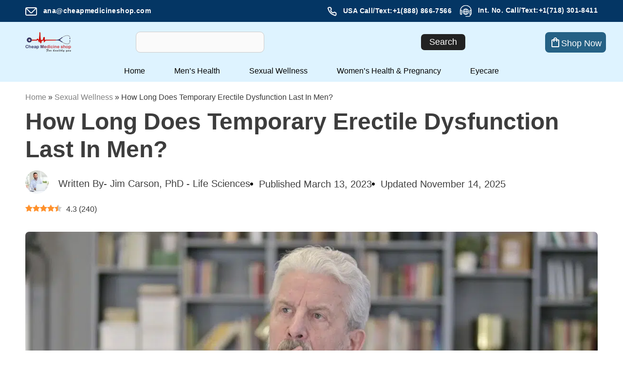

--- FILE ---
content_type: text/html; charset=UTF-8
request_url: https://www.cheapmedicineshop.com/blog/sexual-wellness/how-long-does-temporary-erectile-dysfunction-last-in-men/
body_size: 58794
content:
<!DOCTYPE html>
<html lang="en-US" prefix="og: https://ogp.me/ns#">
<head><meta charset="UTF-8"><script>if(navigator.userAgent.match(/MSIE|Internet Explorer/i)||navigator.userAgent.match(/Trident\/7\..*?rv:11/i)){var href=document.location.href;if(!href.match(/[?&]nowprocket/)){if(href.indexOf("?")==-1){if(href.indexOf("#")==-1){document.location.href=href+"?nowprocket=1"}else{document.location.href=href.replace("#","?nowprocket=1#")}}else{if(href.indexOf("#")==-1){document.location.href=href+"&nowprocket=1"}else{document.location.href=href.replace("#","&nowprocket=1#")}}}}</script><script>(()=>{class RocketLazyLoadScripts{constructor(){this.v="1.2.6",this.triggerEvents=["keydown","mousedown","mousemove","touchmove","touchstart","touchend","wheel"],this.userEventHandler=this.t.bind(this),this.touchStartHandler=this.i.bind(this),this.touchMoveHandler=this.o.bind(this),this.touchEndHandler=this.h.bind(this),this.clickHandler=this.u.bind(this),this.interceptedClicks=[],this.interceptedClickListeners=[],this.l(this),window.addEventListener("pageshow",(t=>{this.persisted=t.persisted,this.everythingLoaded&&this.m()})),this.CSPIssue=sessionStorage.getItem("rocketCSPIssue"),document.addEventListener("securitypolicyviolation",(t=>{this.CSPIssue||"script-src-elem"!==t.violatedDirective||"data"!==t.blockedURI||(this.CSPIssue=!0,sessionStorage.setItem("rocketCSPIssue",!0))})),document.addEventListener("DOMContentLoaded",(()=>{this.k()})),this.delayedScripts={normal:[],async:[],defer:[]},this.trash=[],this.allJQueries=[]}p(t){document.hidden?t.t():(this.triggerEvents.forEach((e=>window.addEventListener(e,t.userEventHandler,{passive:!0}))),window.addEventListener("touchstart",t.touchStartHandler,{passive:!0}),window.addEventListener("mousedown",t.touchStartHandler),document.addEventListener("visibilitychange",t.userEventHandler))}_(){this.triggerEvents.forEach((t=>window.removeEventListener(t,this.userEventHandler,{passive:!0}))),document.removeEventListener("visibilitychange",this.userEventHandler)}i(t){"HTML"!==t.target.tagName&&(window.addEventListener("touchend",this.touchEndHandler),window.addEventListener("mouseup",this.touchEndHandler),window.addEventListener("touchmove",this.touchMoveHandler,{passive:!0}),window.addEventListener("mousemove",this.touchMoveHandler),t.target.addEventListener("click",this.clickHandler),this.L(t.target,!0),this.S(t.target,"onclick","rocket-onclick"),this.C())}o(t){window.removeEventListener("touchend",this.touchEndHandler),window.removeEventListener("mouseup",this.touchEndHandler),window.removeEventListener("touchmove",this.touchMoveHandler,{passive:!0}),window.removeEventListener("mousemove",this.touchMoveHandler),t.target.removeEventListener("click",this.clickHandler),this.L(t.target,!1),this.S(t.target,"rocket-onclick","onclick"),this.M()}h(){window.removeEventListener("touchend",this.touchEndHandler),window.removeEventListener("mouseup",this.touchEndHandler),window.removeEventListener("touchmove",this.touchMoveHandler,{passive:!0}),window.removeEventListener("mousemove",this.touchMoveHandler)}u(t){t.target.removeEventListener("click",this.clickHandler),this.L(t.target,!1),this.S(t.target,"rocket-onclick","onclick"),this.interceptedClicks.push(t),t.preventDefault(),t.stopPropagation(),t.stopImmediatePropagation(),this.M()}O(){window.removeEventListener("touchstart",this.touchStartHandler,{passive:!0}),window.removeEventListener("mousedown",this.touchStartHandler),this.interceptedClicks.forEach((t=>{t.target.dispatchEvent(new MouseEvent("click",{view:t.view,bubbles:!0,cancelable:!0}))}))}l(t){EventTarget.prototype.addEventListenerWPRocketBase=EventTarget.prototype.addEventListener,EventTarget.prototype.addEventListener=function(e,i,o){"click"!==e||t.windowLoaded||i===t.clickHandler||t.interceptedClickListeners.push({target:this,func:i,options:o}),(this||window).addEventListenerWPRocketBase(e,i,o)}}L(t,e){this.interceptedClickListeners.forEach((i=>{i.target===t&&(e?t.removeEventListener("click",i.func,i.options):t.addEventListener("click",i.func,i.options))})),t.parentNode!==document.documentElement&&this.L(t.parentNode,e)}D(){return new Promise((t=>{this.P?this.M=t:t()}))}C(){this.P=!0}M(){this.P=!1}S(t,e,i){t.hasAttribute&&t.hasAttribute(e)&&(event.target.setAttribute(i,event.target.getAttribute(e)),event.target.removeAttribute(e))}t(){this._(this),"loading"===document.readyState?document.addEventListener("DOMContentLoaded",this.R.bind(this)):this.R()}k(){let t=[];document.querySelectorAll("script[type=rocketlazyloadscript][data-rocket-src]").forEach((e=>{let i=e.getAttribute("data-rocket-src");if(i&&!i.startsWith("data:")){0===i.indexOf("//")&&(i=location.protocol+i);try{const o=new URL(i).origin;o!==location.origin&&t.push({src:o,crossOrigin:e.crossOrigin||"module"===e.getAttribute("data-rocket-type")})}catch(t){}}})),t=[...new Map(t.map((t=>[JSON.stringify(t),t]))).values()],this.T(t,"preconnect")}async R(){this.lastBreath=Date.now(),this.j(this),this.F(this),this.I(),this.W(),this.q(),await this.A(this.delayedScripts.normal),await this.A(this.delayedScripts.defer),await this.A(this.delayedScripts.async);try{await this.U(),await this.H(this),await this.J()}catch(t){console.error(t)}window.dispatchEvent(new Event("rocket-allScriptsLoaded")),this.everythingLoaded=!0,this.D().then((()=>{this.O()})),this.N()}W(){document.querySelectorAll("script[type=rocketlazyloadscript]").forEach((t=>{t.hasAttribute("data-rocket-src")?t.hasAttribute("async")&&!1!==t.async?this.delayedScripts.async.push(t):t.hasAttribute("defer")&&!1!==t.defer||"module"===t.getAttribute("data-rocket-type")?this.delayedScripts.defer.push(t):this.delayedScripts.normal.push(t):this.delayedScripts.normal.push(t)}))}async B(t){if(await this.G(),!0!==t.noModule||!("noModule"in HTMLScriptElement.prototype))return new Promise((e=>{let i;function o(){(i||t).setAttribute("data-rocket-status","executed"),e()}try{if(navigator.userAgent.indexOf("Firefox/")>0||""===navigator.vendor||this.CSPIssue)i=document.createElement("script"),[...t.attributes].forEach((t=>{let e=t.nodeName;"type"!==e&&("data-rocket-type"===e&&(e="type"),"data-rocket-src"===e&&(e="src"),i.setAttribute(e,t.nodeValue))})),t.text&&(i.text=t.text),i.hasAttribute("src")?(i.addEventListener("load",o),i.addEventListener("error",(function(){i.setAttribute("data-rocket-status","failed-network"),e()})),setTimeout((()=>{i.isConnected||e()}),1)):(i.text=t.text,o()),t.parentNode.replaceChild(i,t);else{const i=t.getAttribute("data-rocket-type"),s=t.getAttribute("data-rocket-src");i?(t.type=i,t.removeAttribute("data-rocket-type")):t.removeAttribute("type"),t.addEventListener("load",o),t.addEventListener("error",(i=>{this.CSPIssue&&i.target.src.startsWith("data:")?(console.log("WPRocket: data-uri blocked by CSP -> fallback"),t.removeAttribute("src"),this.B(t).then(e)):(t.setAttribute("data-rocket-status","failed-network"),e())})),s?(t.removeAttribute("data-rocket-src"),t.src=s):t.src="data:text/javascript;base64,"+window.btoa(unescape(encodeURIComponent(t.text)))}}catch(i){t.setAttribute("data-rocket-status","failed-transform"),e()}}));t.setAttribute("data-rocket-status","skipped")}async A(t){const e=t.shift();return e&&e.isConnected?(await this.B(e),this.A(t)):Promise.resolve()}q(){this.T([...this.delayedScripts.normal,...this.delayedScripts.defer,...this.delayedScripts.async],"preload")}T(t,e){var i=document.createDocumentFragment();t.forEach((t=>{const o=t.getAttribute&&t.getAttribute("data-rocket-src")||t.src;if(o&&!o.startsWith("data:")){const s=document.createElement("link");s.href=o,s.rel=e,"preconnect"!==e&&(s.as="script"),t.getAttribute&&"module"===t.getAttribute("data-rocket-type")&&(s.crossOrigin=!0),t.crossOrigin&&(s.crossOrigin=t.crossOrigin),t.integrity&&(s.integrity=t.integrity),i.appendChild(s),this.trash.push(s)}})),document.head.appendChild(i)}j(t){let e={};function i(i,o){return e[o].eventsToRewrite.indexOf(i)>=0&&!t.everythingLoaded?"rocket-"+i:i}function o(t,o){!function(t){e[t]||(e[t]={originalFunctions:{add:t.addEventListener,remove:t.removeEventListener},eventsToRewrite:[]},t.addEventListener=function(){arguments[0]=i(arguments[0],t),e[t].originalFunctions.add.apply(t,arguments)},t.removeEventListener=function(){arguments[0]=i(arguments[0],t),e[t].originalFunctions.remove.apply(t,arguments)})}(t),e[t].eventsToRewrite.push(o)}function s(e,i){let o=e[i];e[i]=null,Object.defineProperty(e,i,{get:()=>o||function(){},set(s){t.everythingLoaded?o=s:e["rocket"+i]=o=s}})}o(document,"DOMContentLoaded"),o(window,"DOMContentLoaded"),o(window,"load"),o(window,"pageshow"),o(document,"readystatechange"),s(document,"onreadystatechange"),s(window,"onload"),s(window,"onpageshow");try{Object.defineProperty(document,"readyState",{get:()=>t.rocketReadyState,set(e){t.rocketReadyState=e},configurable:!0}),document.readyState="loading"}catch(t){console.log("WPRocket DJE readyState conflict, bypassing")}}F(t){let e;function i(e){return t.everythingLoaded?e:e.split(" ").map((t=>"load"===t||0===t.indexOf("load.")?"rocket-jquery-load":t)).join(" ")}function o(o){function s(t){const e=o.fn[t];o.fn[t]=o.fn.init.prototype[t]=function(){return this[0]===window&&("string"==typeof arguments[0]||arguments[0]instanceof String?arguments[0]=i(arguments[0]):"object"==typeof arguments[0]&&Object.keys(arguments[0]).forEach((t=>{const e=arguments[0][t];delete arguments[0][t],arguments[0][i(t)]=e}))),e.apply(this,arguments),this}}o&&o.fn&&!t.allJQueries.includes(o)&&(o.fn.ready=o.fn.init.prototype.ready=function(e){return t.domReadyFired?e.bind(document)(o):document.addEventListener("rocket-DOMContentLoaded",(()=>e.bind(document)(o))),o([])},s("on"),s("one"),t.allJQueries.push(o)),e=o}o(window.jQuery),Object.defineProperty(window,"jQuery",{get:()=>e,set(t){o(t)}})}async H(t){const e=document.querySelector("script[data-webpack]");e&&(await async function(){return new Promise((t=>{e.addEventListener("load",t),e.addEventListener("error",t)}))}(),await t.K(),await t.H(t))}async U(){this.domReadyFired=!0;try{document.readyState="interactive"}catch(t){}await this.G(),document.dispatchEvent(new Event("rocket-readystatechange")),await this.G(),document.rocketonreadystatechange&&document.rocketonreadystatechange(),await this.G(),document.dispatchEvent(new Event("rocket-DOMContentLoaded")),await this.G(),window.dispatchEvent(new Event("rocket-DOMContentLoaded"))}async J(){try{document.readyState="complete"}catch(t){}await this.G(),document.dispatchEvent(new Event("rocket-readystatechange")),await this.G(),document.rocketonreadystatechange&&document.rocketonreadystatechange(),await this.G(),window.dispatchEvent(new Event("rocket-load")),await this.G(),window.rocketonload&&window.rocketonload(),await this.G(),this.allJQueries.forEach((t=>t(window).trigger("rocket-jquery-load"))),await this.G();const t=new Event("rocket-pageshow");t.persisted=this.persisted,window.dispatchEvent(t),await this.G(),window.rocketonpageshow&&window.rocketonpageshow({persisted:this.persisted}),this.windowLoaded=!0}m(){document.onreadystatechange&&document.onreadystatechange(),window.onload&&window.onload(),window.onpageshow&&window.onpageshow({persisted:this.persisted})}I(){const t=new Map;document.write=document.writeln=function(e){const i=document.currentScript;i||console.error("WPRocket unable to document.write this: "+e);const o=document.createRange(),s=i.parentElement;let n=t.get(i);void 0===n&&(n=i.nextSibling,t.set(i,n));const c=document.createDocumentFragment();o.setStart(c,0),c.appendChild(o.createContextualFragment(e)),s.insertBefore(c,n)}}async G(){Date.now()-this.lastBreath>45&&(await this.K(),this.lastBreath=Date.now())}async K(){return document.hidden?new Promise((t=>setTimeout(t))):new Promise((t=>requestAnimationFrame(t)))}N(){this.trash.forEach((t=>t.remove()))}static run(){const t=new RocketLazyLoadScripts;t.p(t)}}RocketLazyLoadScripts.run()})();</script>
	
	<link rel="preload" href="https://www.cheapmedicineshop.com/blog/wp-content/plugins/rate-my-post/public/css/fonts/ratemypost.ttf" type="font/ttf" as="font" crossorigin="anonymous"><meta name="viewport" content="width=device-width, initial-scale=1">
<!-- Search Engine Optimization by Rank Math PRO - https://rankmath.com/ -->
<title>How Long Does Temporary Erectile Dysfunction Last in Men?</title>
<meta name="description" content="Although temporary Erectile Dysfunction lasts about six months, the exact duration may vary depending upon the individual&#039;s specific condition."/>
<meta name="robots" content="index, follow, max-snippet:-1, max-video-preview:-1, max-image-preview:large"/>
<link rel="canonical" href="https://www.cheapmedicineshop.com/blog/sexual-wellness/how-long-does-temporary-erectile-dysfunction-last-in-men/" />
<meta property="og:locale" content="en_US" />
<meta property="og:type" content="article" />
<meta property="og:title" content="How Long Does Temporary Erectile Dysfunction Last in Men?" />
<meta property="og:description" content="Although temporary Erectile Dysfunction lasts about six months, the exact duration may vary depending upon the individual&#039;s specific condition." />
<meta property="og:url" content="https://www.cheapmedicineshop.com/blog/sexual-wellness/how-long-does-temporary-erectile-dysfunction-last-in-men/" />
<meta property="og:site_name" content="Cheapmedicineshop Blog" />
<meta property="article:publisher" content="https://www.facebook.com/cheapmedicineshop" />
<meta property="article:tag" content="Erectile Dysfunction" />
<meta property="article:tag" content="sexual health" />
<meta property="article:section" content="Sexual Wellness" />
<meta property="og:updated_time" content="2025-11-14T05:31:17+00:00" />
<meta property="og:image" content="https://www.cheapmedicineshop.com/blog/wp-content/uploads/2023/03/how-long-does-temporary-erectile-dysfunction-last.webp" />
<meta property="og:image:secure_url" content="https://www.cheapmedicineshop.com/blog/wp-content/uploads/2023/03/how-long-does-temporary-erectile-dysfunction-last.webp" />
<meta property="og:image:width" content="1200" />
<meta property="og:image:height" content="675" />
<meta property="og:image:alt" content="how long does temporary erectile dysfunction last" />
<meta property="og:image:type" content="image/webp" />
<meta property="article:published_time" content="2023-03-13T11:00:00+00:00" />
<meta property="article:modified_time" content="2025-11-14T05:31:17+00:00" />
<meta name="twitter:card" content="summary_large_image" />
<meta name="twitter:title" content="How Long Does Temporary Erectile Dysfunction Last in Men?" />
<meta name="twitter:description" content="Although temporary Erectile Dysfunction lasts about six months, the exact duration may vary depending upon the individual&#039;s specific condition." />
<meta name="twitter:creator" content="@JimCarson_" />
<meta name="twitter:image" content="https://www.cheapmedicineshop.com/blog/wp-content/uploads/2023/03/how-long-does-temporary-erectile-dysfunction-last.webp" />
<script type="application/ld+json" class="rank-math-schema-pro">{"@context":"https://schema.org","@graph":[{"@type":["Person","Organization"],"@id":"https://www.cheapmedicineshop.com/blog/#person","name":"Cheapmedicineshop","sameAs":["https://www.facebook.com/cheapmedicineshop","https://www.instagram.com/cheapmedicineshop/","https://www.pinterest.com/cheapmedicineshopUS/"],"logo":{"@type":"ImageObject","@id":"https://www.cheapmedicineshop.com/blog/#logo","url":"https://www.cheapmedicineshop.com/blog/wp-content/uploads/2023/01/logo_1.webp","contentUrl":"https://www.cheapmedicineshop.com/blog/wp-content/uploads/2023/01/logo_1.webp","caption":"Cheapmedicineshop Blog","inLanguage":"en-US","width":"180","height":"79"},"image":{"@type":"ImageObject","@id":"https://www.cheapmedicineshop.com/blog/#logo","url":"https://www.cheapmedicineshop.com/blog/wp-content/uploads/2023/01/logo_1.webp","contentUrl":"https://www.cheapmedicineshop.com/blog/wp-content/uploads/2023/01/logo_1.webp","caption":"Cheapmedicineshop Blog","inLanguage":"en-US","width":"180","height":"79"}},{"@type":"WebSite","@id":"https://www.cheapmedicineshop.com/blog/#website","url":"https://www.cheapmedicineshop.com/blog","name":"Cheapmedicineshop Blog","publisher":{"@id":"https://www.cheapmedicineshop.com/blog/#person"},"inLanguage":"en-US"},{"@type":"ImageObject","@id":"https://www.cheapmedicineshop.com/blog/wp-content/uploads/2023/03/how-long-does-temporary-erectile-dysfunction-last.webp","url":"https://www.cheapmedicineshop.com/blog/wp-content/uploads/2023/03/how-long-does-temporary-erectile-dysfunction-last.webp","width":"1200","height":"675","caption":"how long does temporary erectile dysfunction last","inLanguage":"en-US"},{"@type":"BreadcrumbList","@id":"https://www.cheapmedicineshop.com/blog/sexual-wellness/how-long-does-temporary-erectile-dysfunction-last-in-men/#breadcrumb","itemListElement":[{"@type":"ListItem","position":"1","item":{"@id":"https://www.cheapmedicineshop.com/blog/","name":"Home"}},{"@type":"ListItem","position":"2","item":{"@id":"https://www.cheapmedicineshop.com/blog/category/sexual-wellness/","name":"Sexual Wellness"}},{"@type":"ListItem","position":"3","item":{"@id":"https://www.cheapmedicineshop.com/blog/sexual-wellness/how-long-does-temporary-erectile-dysfunction-last-in-men/","name":"How Long Does Temporary Erectile Dysfunction Last In Men?"}}]},{"@type":"WebPage","@id":"https://www.cheapmedicineshop.com/blog/sexual-wellness/how-long-does-temporary-erectile-dysfunction-last-in-men/#webpage","url":"https://www.cheapmedicineshop.com/blog/sexual-wellness/how-long-does-temporary-erectile-dysfunction-last-in-men/","name":"How Long Does Temporary Erectile Dysfunction Last in Men?","datePublished":"2023-03-13T11:00:00+00:00","dateModified":"2025-11-14T05:31:17+00:00","isPartOf":{"@id":"https://www.cheapmedicineshop.com/blog/#website"},"primaryImageOfPage":{"@id":"https://www.cheapmedicineshop.com/blog/wp-content/uploads/2023/03/how-long-does-temporary-erectile-dysfunction-last.webp"},"inLanguage":"en-US","breadcrumb":{"@id":"https://www.cheapmedicineshop.com/blog/sexual-wellness/how-long-does-temporary-erectile-dysfunction-last-in-men/#breadcrumb"}},{"@type":"Person","@id":"https://www.cheapmedicineshop.com/blog/author/jim/","name":"Jim Carson, PhD - Life sciences","description":"Jim Carson, PhD - Life sciences has written a lot of articles on medicines atCheapmedicineshop Blog. To read all the articles written by Jim Carson, PhD - Life sciences, visit us now!","url":"https://www.cheapmedicineshop.com/blog/author/jim/","image":{"@type":"ImageObject","@id":"https://www.cheapmedicineshop.com/blog/wp-content/uploads/2023/11/Jim-Carson-96x96.webp","url":"https://www.cheapmedicineshop.com/blog/wp-content/uploads/2023/11/Jim-Carson-96x96.webp","caption":"Jim Carson, PhD - Life sciences","inLanguage":"en-US"},"sameAs":["https://twitter.com/https://twitter.com/JimCarson_"]},{"@type":"BlogPosting","headline":"How Long Does Temporary Erectile Dysfunction Last in Men?","keywords":"how long does temporary erectile dysfunction last","datePublished":"2023-03-13T11:00:00+00:00","dateModified":"2025-11-14T05:31:17+00:00","articleSection":"Sexual Wellness","author":{"@id":"https://www.cheapmedicineshop.com/blog/author/jim/","name":"Jim Carson, PhD - Life sciences"},"publisher":{"@id":"https://www.cheapmedicineshop.com/blog/#person"},"description":"Although temporary Erectile Dysfunction lasts about six months, the exact duration may vary depending upon the individual&#039;s specific condition.","name":"How Long Does Temporary Erectile Dysfunction Last in Men?","subjectOf":[{"@type":"FAQPage","mainEntity":[{"@type":"Question","url":"https://www.cheapmedicineshop.com/blog/sexual-wellness/how-long-does-temporary-erectile-dysfunction-last-in-men/#faq-question-1678862479500","name":"Can stress cause temporary Erectile Dysfunction?","acceptedAnswer":{"@type":"Answer","text":"Yes. Stress is among the most common psychological causes of Erectile Dysfunction.<br><br>Too much stress can make sexual arousal difficult, leading to ED symptoms."}},{"@type":"Question","url":"https://www.cheapmedicineshop.com/blog/sexual-wellness/how-long-does-temporary-erectile-dysfunction-last-in-men/#faq-question-1678862500000","name":"How long does Erectile Dysfunction last?","acceptedAnswer":{"@type":"Answer","text":"The duration of Erectile Dysfunction varies depending on its underlying cause.\u00a0<br><br>Temporary ED may last for several months to a few years.\u00a0<br><br>When caused by chronic illness, ED can be permanent.\u00a0<br><br>Long-term ED might stretch for years and can be life-long."}},{"@type":"Question","url":"https://www.cheapmedicineshop.com/blog/sexual-wellness/how-long-does-temporary-erectile-dysfunction-last-in-men/#faq-question-1688449458035","name":"Is Viagra safe for treating Erectile Dysfunction in men?","acceptedAnswer":{"@type":"Answer","text":"Yes. Viagra is among the <a href=\"https://www.accessdata.fda.gov/drugsatfda_docs/label/2014/20895s039s042lbl.pdf\" target=\"_blank\" rel=\"noreferrer noopener nofollow\">first FDA-approved medicines</a> for treating Erectile Dysfunction (ED).\u00a0<br><br>ED is a common sexual disorder in men or assigned males at birth (AMAB).<br><br>When used with caution, <a class=\"wpil_keyword_link\" href=\"https://www.cheapmedicineshop.com/blog/sexual-wellness/viagra/\" target=\"_blank\" rel=\"noopener\" title=\"Viagra\" data-wpil-keyword-link=\"linked\">Viagra</a> is less likely to have major side effects."}}]}],"@id":"https://www.cheapmedicineshop.com/blog/sexual-wellness/how-long-does-temporary-erectile-dysfunction-last-in-men/#richSnippet","isPartOf":{"@id":"https://www.cheapmedicineshop.com/blog/sexual-wellness/how-long-does-temporary-erectile-dysfunction-last-in-men/#webpage"},"image":{"@id":"https://www.cheapmedicineshop.com/blog/wp-content/uploads/2023/03/how-long-does-temporary-erectile-dysfunction-last.webp"},"inLanguage":"en-US","mainEntityOfPage":{"@id":"https://www.cheapmedicineshop.com/blog/sexual-wellness/how-long-does-temporary-erectile-dysfunction-last-in-men/#webpage"}}]}</script>
<!-- /Rank Math WordPress SEO plugin -->

<link rel='dns-prefetch' href='//www.cheapmedicineshop.com' />
<link rel='dns-prefetch' href='//a.omappapi.com' />
<link rel="alternate" type="application/rss+xml" title="Cheapmedicineshop Blog &raquo; Feed" href="https://www.cheapmedicineshop.com/blog/feed/" />
<link rel="alternate" title="oEmbed (JSON)" type="application/json+oembed" href="https://www.cheapmedicineshop.com/blog/wp-json/oembed/1.0/embed?url=https%3A%2F%2Fwww.cheapmedicineshop.com%2Fblog%2Fsexual-wellness%2Fhow-long-does-temporary-erectile-dysfunction-last-in-men%2F" />
<link rel="alternate" title="oEmbed (XML)" type="text/xml+oembed" href="https://www.cheapmedicineshop.com/blog/wp-json/oembed/1.0/embed?url=https%3A%2F%2Fwww.cheapmedicineshop.com%2Fblog%2Fsexual-wellness%2Fhow-long-does-temporary-erectile-dysfunction-last-in-men%2F&#038;format=xml" />
<link rel="alternate" type="application/rss+xml" title="Cheapmedicineshop Blog &raquo; Stories Feed" href="https://www.cheapmedicineshop.com/blog/web-stories/feed/">		<!-- This site uses the Google Analytics by MonsterInsights plugin v9.3.0 - Using Analytics tracking - https://www.monsterinsights.com/ -->
							<script type="rocketlazyloadscript" data-rocket-src="//www.googletagmanager.com/gtag/js?id=G-R21BYD2LK0"  data-cfasync="false" data-wpfc-render="false" async></script>
			<script type="rocketlazyloadscript" data-cfasync="false" data-wpfc-render="false">
				var mi_version = '9.3.0';
				var mi_track_user = true;
				var mi_no_track_reason = '';
								var MonsterInsightsDefaultLocations = {"page_location":"https:\/\/www.cheapmedicineshop.com\/blog\/sexual-wellness\/how-long-does-temporary-erectile-dysfunction-last-in-men\/"};
				if ( typeof MonsterInsightsPrivacyGuardFilter === 'function' ) {
					var MonsterInsightsLocations = (typeof MonsterInsightsExcludeQuery === 'object') ? MonsterInsightsPrivacyGuardFilter( MonsterInsightsExcludeQuery ) : MonsterInsightsPrivacyGuardFilter( MonsterInsightsDefaultLocations );
				} else {
					var MonsterInsightsLocations = (typeof MonsterInsightsExcludeQuery === 'object') ? MonsterInsightsExcludeQuery : MonsterInsightsDefaultLocations;
				}

								var disableStrs = [
										'ga-disable-G-R21BYD2LK0',
									];

				/* Function to detect opted out users */
				function __gtagTrackerIsOptedOut() {
					for (var index = 0; index < disableStrs.length; index++) {
						if (document.cookie.indexOf(disableStrs[index] + '=true') > -1) {
							return true;
						}
					}

					return false;
				}

				/* Disable tracking if the opt-out cookie exists. */
				if (__gtagTrackerIsOptedOut()) {
					for (var index = 0; index < disableStrs.length; index++) {
						window[disableStrs[index]] = true;
					}
				}

				/* Opt-out function */
				function __gtagTrackerOptout() {
					for (var index = 0; index < disableStrs.length; index++) {
						document.cookie = disableStrs[index] + '=true; expires=Thu, 31 Dec 2099 23:59:59 UTC; path=/';
						window[disableStrs[index]] = true;
					}
				}

				if ('undefined' === typeof gaOptout) {
					function gaOptout() {
						__gtagTrackerOptout();
					}
				}
								window.dataLayer = window.dataLayer || [];

				window.MonsterInsightsDualTracker = {
					helpers: {},
					trackers: {},
				};
				if (mi_track_user) {
					function __gtagDataLayer() {
						dataLayer.push(arguments);
					}

					function __gtagTracker(type, name, parameters) {
						if (!parameters) {
							parameters = {};
						}

						if (parameters.send_to) {
							__gtagDataLayer.apply(null, arguments);
							return;
						}

						if (type === 'event') {
														parameters.send_to = monsterinsights_frontend.v4_id;
							var hookName = name;
							if (typeof parameters['event_category'] !== 'undefined') {
								hookName = parameters['event_category'] + ':' + name;
							}

							if (typeof MonsterInsightsDualTracker.trackers[hookName] !== 'undefined') {
								MonsterInsightsDualTracker.trackers[hookName](parameters);
							} else {
								__gtagDataLayer('event', name, parameters);
							}
							
						} else {
							__gtagDataLayer.apply(null, arguments);
						}
					}

					__gtagTracker('js', new Date());
					__gtagTracker('set', {
						'developer_id.dZGIzZG': true,
											});
					if ( MonsterInsightsLocations.page_location ) {
						__gtagTracker('set', MonsterInsightsLocations);
					}
										__gtagTracker('config', 'G-R21BYD2LK0', {"allow_anchor":"true","forceSSL":"true","link_attribution":"true","page_path":location.pathname + location.search + location.hash} );
															window.gtag = __gtagTracker;										(function () {
						/* https://developers.google.com/analytics/devguides/collection/analyticsjs/ */
						/* ga and __gaTracker compatibility shim. */
						var noopfn = function () {
							return null;
						};
						var newtracker = function () {
							return new Tracker();
						};
						var Tracker = function () {
							return null;
						};
						var p = Tracker.prototype;
						p.get = noopfn;
						p.set = noopfn;
						p.send = function () {
							var args = Array.prototype.slice.call(arguments);
							args.unshift('send');
							__gaTracker.apply(null, args);
						};
						var __gaTracker = function () {
							var len = arguments.length;
							if (len === 0) {
								return;
							}
							var f = arguments[len - 1];
							if (typeof f !== 'object' || f === null || typeof f.hitCallback !== 'function') {
								if ('send' === arguments[0]) {
									var hitConverted, hitObject = false, action;
									if ('event' === arguments[1]) {
										if ('undefined' !== typeof arguments[3]) {
											hitObject = {
												'eventAction': arguments[3],
												'eventCategory': arguments[2],
												'eventLabel': arguments[4],
												'value': arguments[5] ? arguments[5] : 1,
											}
										}
									}
									if ('pageview' === arguments[1]) {
										if ('undefined' !== typeof arguments[2]) {
											hitObject = {
												'eventAction': 'page_view',
												'page_path': arguments[2],
											}
										}
									}
									if (typeof arguments[2] === 'object') {
										hitObject = arguments[2];
									}
									if (typeof arguments[5] === 'object') {
										Object.assign(hitObject, arguments[5]);
									}
									if ('undefined' !== typeof arguments[1].hitType) {
										hitObject = arguments[1];
										if ('pageview' === hitObject.hitType) {
											hitObject.eventAction = 'page_view';
										}
									}
									if (hitObject) {
										action = 'timing' === arguments[1].hitType ? 'timing_complete' : hitObject.eventAction;
										hitConverted = mapArgs(hitObject);
										__gtagTracker('event', action, hitConverted);
									}
								}
								return;
							}

							function mapArgs(args) {
								var arg, hit = {};
								var gaMap = {
									'eventCategory': 'event_category',
									'eventAction': 'event_action',
									'eventLabel': 'event_label',
									'eventValue': 'event_value',
									'nonInteraction': 'non_interaction',
									'timingCategory': 'event_category',
									'timingVar': 'name',
									'timingValue': 'value',
									'timingLabel': 'event_label',
									'page': 'page_path',
									'location': 'page_location',
									'title': 'page_title',
									'referrer' : 'page_referrer',
								};
								for (arg in args) {
																		if (!(!args.hasOwnProperty(arg) || !gaMap.hasOwnProperty(arg))) {
										hit[gaMap[arg]] = args[arg];
									} else {
										hit[arg] = args[arg];
									}
								}
								return hit;
							}

							try {
								f.hitCallback();
							} catch (ex) {
							}
						};
						__gaTracker.create = newtracker;
						__gaTracker.getByName = newtracker;
						__gaTracker.getAll = function () {
							return [];
						};
						__gaTracker.remove = noopfn;
						__gaTracker.loaded = true;
						window['__gaTracker'] = __gaTracker;
					})();
									} else {
										console.log("");
					(function () {
						function __gtagTracker() {
							return null;
						}

						window['__gtagTracker'] = __gtagTracker;
						window['gtag'] = __gtagTracker;
					})();
									}
			</script>
				<!-- / Google Analytics by MonsterInsights -->
		<!-- www.cheapmedicineshop.com is managing ads with Advanced Ads 2.0.11 – https://wpadvancedads.com/ --><!--noptimize--><script type="rocketlazyloadscript" id="cheap-ready">
			window.advanced_ads_ready=function(e,a){a=a||"complete";var d=function(e){return"interactive"===a?"loading"!==e:"complete"===e};d(document.readyState)?e():document.addEventListener("readystatechange",(function(a){d(a.target.readyState)&&e()}),{once:"interactive"===a})},window.advanced_ads_ready_queue=window.advanced_ads_ready_queue||[];		</script>
		<!--/noptimize--><style id='wp-img-auto-sizes-contain-inline-css'>
img:is([sizes=auto i],[sizes^="auto," i]){contain-intrinsic-size:3000px 1500px}
/*# sourceURL=wp-img-auto-sizes-contain-inline-css */
</style>
<style id='wp-emoji-styles-inline-css'>

	img.wp-smiley, img.emoji {
		display: inline !important;
		border: none !important;
		box-shadow: none !important;
		height: 1em !important;
		width: 1em !important;
		margin: 0 0.07em !important;
		vertical-align: -0.1em !important;
		background: none !important;
		padding: 0 !important;
	}
/*# sourceURL=wp-emoji-styles-inline-css */
</style>
<style id='wp-block-library-inline-css'>
:root{--wp-block-synced-color:#7a00df;--wp-block-synced-color--rgb:122,0,223;--wp-bound-block-color:var(--wp-block-synced-color);--wp-editor-canvas-background:#ddd;--wp-admin-theme-color:#007cba;--wp-admin-theme-color--rgb:0,124,186;--wp-admin-theme-color-darker-10:#006ba1;--wp-admin-theme-color-darker-10--rgb:0,107,160.5;--wp-admin-theme-color-darker-20:#005a87;--wp-admin-theme-color-darker-20--rgb:0,90,135;--wp-admin-border-width-focus:2px}@media (min-resolution:192dpi){:root{--wp-admin-border-width-focus:1.5px}}.wp-element-button{cursor:pointer}:root .has-very-light-gray-background-color{background-color:#eee}:root .has-very-dark-gray-background-color{background-color:#313131}:root .has-very-light-gray-color{color:#eee}:root .has-very-dark-gray-color{color:#313131}:root .has-vivid-green-cyan-to-vivid-cyan-blue-gradient-background{background:linear-gradient(135deg,#00d084,#0693e3)}:root .has-purple-crush-gradient-background{background:linear-gradient(135deg,#34e2e4,#4721fb 50%,#ab1dfe)}:root .has-hazy-dawn-gradient-background{background:linear-gradient(135deg,#faaca8,#dad0ec)}:root .has-subdued-olive-gradient-background{background:linear-gradient(135deg,#fafae1,#67a671)}:root .has-atomic-cream-gradient-background{background:linear-gradient(135deg,#fdd79a,#004a59)}:root .has-nightshade-gradient-background{background:linear-gradient(135deg,#330968,#31cdcf)}:root .has-midnight-gradient-background{background:linear-gradient(135deg,#020381,#2874fc)}:root{--wp--preset--font-size--normal:16px;--wp--preset--font-size--huge:42px}.has-regular-font-size{font-size:1em}.has-larger-font-size{font-size:2.625em}.has-normal-font-size{font-size:var(--wp--preset--font-size--normal)}.has-huge-font-size{font-size:var(--wp--preset--font-size--huge)}.has-text-align-center{text-align:center}.has-text-align-left{text-align:left}.has-text-align-right{text-align:right}.has-fit-text{white-space:nowrap!important}#end-resizable-editor-section{display:none}.aligncenter{clear:both}.items-justified-left{justify-content:flex-start}.items-justified-center{justify-content:center}.items-justified-right{justify-content:flex-end}.items-justified-space-between{justify-content:space-between}.screen-reader-text{border:0;clip-path:inset(50%);height:1px;margin:-1px;overflow:hidden;padding:0;position:absolute;width:1px;word-wrap:normal!important}.screen-reader-text:focus{background-color:#ddd;clip-path:none;color:#444;display:block;font-size:1em;height:auto;left:5px;line-height:normal;padding:15px 23px 14px;text-decoration:none;top:5px;width:auto;z-index:100000}html :where(.has-border-color){border-style:solid}html :where([style*=border-top-color]){border-top-style:solid}html :where([style*=border-right-color]){border-right-style:solid}html :where([style*=border-bottom-color]){border-bottom-style:solid}html :where([style*=border-left-color]){border-left-style:solid}html :where([style*=border-width]){border-style:solid}html :where([style*=border-top-width]){border-top-style:solid}html :where([style*=border-right-width]){border-right-style:solid}html :where([style*=border-bottom-width]){border-bottom-style:solid}html :where([style*=border-left-width]){border-left-style:solid}html :where(img[class*=wp-image-]){height:auto;max-width:100%}:where(figure){margin:0 0 1em}html :where(.is-position-sticky){--wp-admin--admin-bar--position-offset:var(--wp-admin--admin-bar--height,0px)}@media screen and (max-width:600px){html :where(.is-position-sticky){--wp-admin--admin-bar--position-offset:0px}}

/*# sourceURL=wp-block-library-inline-css */
</style><style id='wp-block-heading-inline-css'>
h1:where(.wp-block-heading).has-background,h2:where(.wp-block-heading).has-background,h3:where(.wp-block-heading).has-background,h4:where(.wp-block-heading).has-background,h5:where(.wp-block-heading).has-background,h6:where(.wp-block-heading).has-background{padding:1.25em 2.375em}h1.has-text-align-left[style*=writing-mode]:where([style*=vertical-lr]),h1.has-text-align-right[style*=writing-mode]:where([style*=vertical-rl]),h2.has-text-align-left[style*=writing-mode]:where([style*=vertical-lr]),h2.has-text-align-right[style*=writing-mode]:where([style*=vertical-rl]),h3.has-text-align-left[style*=writing-mode]:where([style*=vertical-lr]),h3.has-text-align-right[style*=writing-mode]:where([style*=vertical-rl]),h4.has-text-align-left[style*=writing-mode]:where([style*=vertical-lr]),h4.has-text-align-right[style*=writing-mode]:where([style*=vertical-rl]),h5.has-text-align-left[style*=writing-mode]:where([style*=vertical-lr]),h5.has-text-align-right[style*=writing-mode]:where([style*=vertical-rl]),h6.has-text-align-left[style*=writing-mode]:where([style*=vertical-lr]),h6.has-text-align-right[style*=writing-mode]:where([style*=vertical-rl]){rotate:180deg}
/*# sourceURL=https://www.cheapmedicineshop.com/blog/wp-includes/blocks/heading/style.min.css */
</style>
<style id='wp-block-image-inline-css'>
.wp-block-image>a,.wp-block-image>figure>a{display:inline-block}.wp-block-image img{box-sizing:border-box;height:auto;max-width:100%;vertical-align:bottom}@media not (prefers-reduced-motion){.wp-block-image img.hide{visibility:hidden}.wp-block-image img.show{animation:show-content-image .4s}}.wp-block-image[style*=border-radius] img,.wp-block-image[style*=border-radius]>a{border-radius:inherit}.wp-block-image.has-custom-border img{box-sizing:border-box}.wp-block-image.aligncenter{text-align:center}.wp-block-image.alignfull>a,.wp-block-image.alignwide>a{width:100%}.wp-block-image.alignfull img,.wp-block-image.alignwide img{height:auto;width:100%}.wp-block-image .aligncenter,.wp-block-image .alignleft,.wp-block-image .alignright,.wp-block-image.aligncenter,.wp-block-image.alignleft,.wp-block-image.alignright{display:table}.wp-block-image .aligncenter>figcaption,.wp-block-image .alignleft>figcaption,.wp-block-image .alignright>figcaption,.wp-block-image.aligncenter>figcaption,.wp-block-image.alignleft>figcaption,.wp-block-image.alignright>figcaption{caption-side:bottom;display:table-caption}.wp-block-image .alignleft{float:left;margin:.5em 1em .5em 0}.wp-block-image .alignright{float:right;margin:.5em 0 .5em 1em}.wp-block-image .aligncenter{margin-left:auto;margin-right:auto}.wp-block-image :where(figcaption){margin-bottom:1em;margin-top:.5em}.wp-block-image.is-style-circle-mask img{border-radius:9999px}@supports ((-webkit-mask-image:none) or (mask-image:none)) or (-webkit-mask-image:none){.wp-block-image.is-style-circle-mask img{border-radius:0;-webkit-mask-image:url('data:image/svg+xml;utf8,<svg viewBox="0 0 100 100" xmlns="http://www.w3.org/2000/svg"><circle cx="50" cy="50" r="50"/></svg>');mask-image:url('data:image/svg+xml;utf8,<svg viewBox="0 0 100 100" xmlns="http://www.w3.org/2000/svg"><circle cx="50" cy="50" r="50"/></svg>');mask-mode:alpha;-webkit-mask-position:center;mask-position:center;-webkit-mask-repeat:no-repeat;mask-repeat:no-repeat;-webkit-mask-size:contain;mask-size:contain}}:root :where(.wp-block-image.is-style-rounded img,.wp-block-image .is-style-rounded img){border-radius:9999px}.wp-block-image figure{margin:0}.wp-lightbox-container{display:flex;flex-direction:column;position:relative}.wp-lightbox-container img{cursor:zoom-in}.wp-lightbox-container img:hover+button{opacity:1}.wp-lightbox-container button{align-items:center;backdrop-filter:blur(16px) saturate(180%);background-color:#5a5a5a40;border:none;border-radius:4px;cursor:zoom-in;display:flex;height:20px;justify-content:center;opacity:0;padding:0;position:absolute;right:16px;text-align:center;top:16px;width:20px;z-index:100}@media not (prefers-reduced-motion){.wp-lightbox-container button{transition:opacity .2s ease}}.wp-lightbox-container button:focus-visible{outline:3px auto #5a5a5a40;outline:3px auto -webkit-focus-ring-color;outline-offset:3px}.wp-lightbox-container button:hover{cursor:pointer;opacity:1}.wp-lightbox-container button:focus{opacity:1}.wp-lightbox-container button:focus,.wp-lightbox-container button:hover,.wp-lightbox-container button:not(:hover):not(:active):not(.has-background){background-color:#5a5a5a40;border:none}.wp-lightbox-overlay{box-sizing:border-box;cursor:zoom-out;height:100vh;left:0;overflow:hidden;position:fixed;top:0;visibility:hidden;width:100%;z-index:100000}.wp-lightbox-overlay .close-button{align-items:center;cursor:pointer;display:flex;justify-content:center;min-height:40px;min-width:40px;padding:0;position:absolute;right:calc(env(safe-area-inset-right) + 16px);top:calc(env(safe-area-inset-top) + 16px);z-index:5000000}.wp-lightbox-overlay .close-button:focus,.wp-lightbox-overlay .close-button:hover,.wp-lightbox-overlay .close-button:not(:hover):not(:active):not(.has-background){background:none;border:none}.wp-lightbox-overlay .lightbox-image-container{height:var(--wp--lightbox-container-height);left:50%;overflow:hidden;position:absolute;top:50%;transform:translate(-50%,-50%);transform-origin:top left;width:var(--wp--lightbox-container-width);z-index:9999999999}.wp-lightbox-overlay .wp-block-image{align-items:center;box-sizing:border-box;display:flex;height:100%;justify-content:center;margin:0;position:relative;transform-origin:0 0;width:100%;z-index:3000000}.wp-lightbox-overlay .wp-block-image img{height:var(--wp--lightbox-image-height);min-height:var(--wp--lightbox-image-height);min-width:var(--wp--lightbox-image-width);width:var(--wp--lightbox-image-width)}.wp-lightbox-overlay .wp-block-image figcaption{display:none}.wp-lightbox-overlay button{background:none;border:none}.wp-lightbox-overlay .scrim{background-color:#fff;height:100%;opacity:.9;position:absolute;width:100%;z-index:2000000}.wp-lightbox-overlay.active{visibility:visible}@media not (prefers-reduced-motion){.wp-lightbox-overlay.active{animation:turn-on-visibility .25s both}.wp-lightbox-overlay.active img{animation:turn-on-visibility .35s both}.wp-lightbox-overlay.show-closing-animation:not(.active){animation:turn-off-visibility .35s both}.wp-lightbox-overlay.show-closing-animation:not(.active) img{animation:turn-off-visibility .25s both}.wp-lightbox-overlay.zoom.active{animation:none;opacity:1;visibility:visible}.wp-lightbox-overlay.zoom.active .lightbox-image-container{animation:lightbox-zoom-in .4s}.wp-lightbox-overlay.zoom.active .lightbox-image-container img{animation:none}.wp-lightbox-overlay.zoom.active .scrim{animation:turn-on-visibility .4s forwards}.wp-lightbox-overlay.zoom.show-closing-animation:not(.active){animation:none}.wp-lightbox-overlay.zoom.show-closing-animation:not(.active) .lightbox-image-container{animation:lightbox-zoom-out .4s}.wp-lightbox-overlay.zoom.show-closing-animation:not(.active) .lightbox-image-container img{animation:none}.wp-lightbox-overlay.zoom.show-closing-animation:not(.active) .scrim{animation:turn-off-visibility .4s forwards}}@keyframes show-content-image{0%{visibility:hidden}99%{visibility:hidden}to{visibility:visible}}@keyframes turn-on-visibility{0%{opacity:0}to{opacity:1}}@keyframes turn-off-visibility{0%{opacity:1;visibility:visible}99%{opacity:0;visibility:visible}to{opacity:0;visibility:hidden}}@keyframes lightbox-zoom-in{0%{transform:translate(calc((-100vw + var(--wp--lightbox-scrollbar-width))/2 + var(--wp--lightbox-initial-left-position)),calc(-50vh + var(--wp--lightbox-initial-top-position))) scale(var(--wp--lightbox-scale))}to{transform:translate(-50%,-50%) scale(1)}}@keyframes lightbox-zoom-out{0%{transform:translate(-50%,-50%) scale(1);visibility:visible}99%{visibility:visible}to{transform:translate(calc((-100vw + var(--wp--lightbox-scrollbar-width))/2 + var(--wp--lightbox-initial-left-position)),calc(-50vh + var(--wp--lightbox-initial-top-position))) scale(var(--wp--lightbox-scale));visibility:hidden}}
/*# sourceURL=https://www.cheapmedicineshop.com/blog/wp-includes/blocks/image/style.min.css */
</style>
<style id='wp-block-list-inline-css'>
ol,ul{box-sizing:border-box}:root :where(.wp-block-list.has-background){padding:1.25em 2.375em}
/*# sourceURL=https://www.cheapmedicineshop.com/blog/wp-includes/blocks/list/style.min.css */
</style>
<link rel='stylesheet' id='wp-block-navigation-css' href='https://www.cheapmedicineshop.com/blog/wp-includes/blocks/navigation/style.min.css?ver=6.9' media='all' />
<style id='wp-block-navigation-link-inline-css'>
.wp-block-navigation .wp-block-navigation-item__label{overflow-wrap:break-word}.wp-block-navigation .wp-block-navigation-item__description{display:none}.link-ui-tools{outline:1px solid #f0f0f0;padding:8px}.link-ui-block-inserter{padding-top:8px}.link-ui-block-inserter__back{margin-left:8px;text-transform:uppercase}
/*# sourceURL=https://www.cheapmedicineshop.com/blog/wp-includes/blocks/navigation-link/style.min.css */
</style>
<style id='wp-block-search-inline-css'>
.wp-block-search__button{margin-left:10px;word-break:normal}.wp-block-search__button.has-icon{line-height:0}.wp-block-search__button svg{height:1.25em;min-height:24px;min-width:24px;width:1.25em;fill:currentColor;vertical-align:text-bottom}:where(.wp-block-search__button){border:1px solid #ccc;padding:6px 10px}.wp-block-search__inside-wrapper{display:flex;flex:auto;flex-wrap:nowrap;max-width:100%}.wp-block-search__label{width:100%}.wp-block-search.wp-block-search__button-only .wp-block-search__button{box-sizing:border-box;display:flex;flex-shrink:0;justify-content:center;margin-left:0;max-width:100%}.wp-block-search.wp-block-search__button-only .wp-block-search__inside-wrapper{min-width:0!important;transition-property:width}.wp-block-search.wp-block-search__button-only .wp-block-search__input{flex-basis:100%;transition-duration:.3s}.wp-block-search.wp-block-search__button-only.wp-block-search__searchfield-hidden,.wp-block-search.wp-block-search__button-only.wp-block-search__searchfield-hidden .wp-block-search__inside-wrapper{overflow:hidden}.wp-block-search.wp-block-search__button-only.wp-block-search__searchfield-hidden .wp-block-search__input{border-left-width:0!important;border-right-width:0!important;flex-basis:0;flex-grow:0;margin:0;min-width:0!important;padding-left:0!important;padding-right:0!important;width:0!important}:where(.wp-block-search__input){appearance:none;border:1px solid #949494;flex-grow:1;font-family:inherit;font-size:inherit;font-style:inherit;font-weight:inherit;letter-spacing:inherit;line-height:inherit;margin-left:0;margin-right:0;min-width:3rem;padding:8px;text-decoration:unset!important;text-transform:inherit}:where(.wp-block-search__button-inside .wp-block-search__inside-wrapper){background-color:#fff;border:1px solid #949494;box-sizing:border-box;padding:4px}:where(.wp-block-search__button-inside .wp-block-search__inside-wrapper) .wp-block-search__input{border:none;border-radius:0;padding:0 4px}:where(.wp-block-search__button-inside .wp-block-search__inside-wrapper) .wp-block-search__input:focus{outline:none}:where(.wp-block-search__button-inside .wp-block-search__inside-wrapper) :where(.wp-block-search__button){padding:4px 8px}.wp-block-search.aligncenter .wp-block-search__inside-wrapper{margin:auto}.wp-block[data-align=right] .wp-block-search.wp-block-search__button-only .wp-block-search__inside-wrapper{float:right}
/*# sourceURL=https://www.cheapmedicineshop.com/blog/wp-includes/blocks/search/style.min.css */
</style>
<style id='wp-block-paragraph-inline-css'>
.is-small-text{font-size:.875em}.is-regular-text{font-size:1em}.is-large-text{font-size:2.25em}.is-larger-text{font-size:3em}.has-drop-cap:not(:focus):first-letter{float:left;font-size:8.4em;font-style:normal;font-weight:100;line-height:.68;margin:.05em .1em 0 0;text-transform:uppercase}body.rtl .has-drop-cap:not(:focus):first-letter{float:none;margin-left:.1em}p.has-drop-cap.has-background{overflow:hidden}:root :where(p.has-background){padding:1.25em 2.375em}:where(p.has-text-color:not(.has-link-color)) a{color:inherit}p.has-text-align-left[style*="writing-mode:vertical-lr"],p.has-text-align-right[style*="writing-mode:vertical-rl"]{rotate:180deg}
/*# sourceURL=https://www.cheapmedicineshop.com/blog/wp-includes/blocks/paragraph/style.min.css */
</style>
<style id='wp-block-spacer-inline-css'>
.wp-block-spacer{clear:both}
/*# sourceURL=https://www.cheapmedicineshop.com/blog/wp-includes/blocks/spacer/style.min.css */
</style>
<style id='global-styles-inline-css'>
:root{--wp--preset--aspect-ratio--square: 1;--wp--preset--aspect-ratio--4-3: 4/3;--wp--preset--aspect-ratio--3-4: 3/4;--wp--preset--aspect-ratio--3-2: 3/2;--wp--preset--aspect-ratio--2-3: 2/3;--wp--preset--aspect-ratio--16-9: 16/9;--wp--preset--aspect-ratio--9-16: 9/16;--wp--preset--color--black: #000000;--wp--preset--color--cyan-bluish-gray: #abb8c3;--wp--preset--color--white: #ffffff;--wp--preset--color--pale-pink: #f78da7;--wp--preset--color--vivid-red: #cf2e2e;--wp--preset--color--luminous-vivid-orange: #ff6900;--wp--preset--color--luminous-vivid-amber: #fcb900;--wp--preset--color--light-green-cyan: #7bdcb5;--wp--preset--color--vivid-green-cyan: #00d084;--wp--preset--color--pale-cyan-blue: #8ed1fc;--wp--preset--color--vivid-cyan-blue: #0693e3;--wp--preset--color--vivid-purple: #9b51e0;--wp--preset--color--contrast: var(--contrast);--wp--preset--color--contrast-2: var(--contrast-2);--wp--preset--color--contrast-3: var(--contrast-3);--wp--preset--color--base: var(--base);--wp--preset--color--base-2: var(--base-2);--wp--preset--color--base-3: var(--base-3);--wp--preset--color--accent: var(--accent);--wp--preset--color--global-color-8: var(--global-color-8);--wp--preset--gradient--vivid-cyan-blue-to-vivid-purple: linear-gradient(135deg,rgb(6,147,227) 0%,rgb(155,81,224) 100%);--wp--preset--gradient--light-green-cyan-to-vivid-green-cyan: linear-gradient(135deg,rgb(122,220,180) 0%,rgb(0,208,130) 100%);--wp--preset--gradient--luminous-vivid-amber-to-luminous-vivid-orange: linear-gradient(135deg,rgb(252,185,0) 0%,rgb(255,105,0) 100%);--wp--preset--gradient--luminous-vivid-orange-to-vivid-red: linear-gradient(135deg,rgb(255,105,0) 0%,rgb(207,46,46) 100%);--wp--preset--gradient--very-light-gray-to-cyan-bluish-gray: linear-gradient(135deg,rgb(238,238,238) 0%,rgb(169,184,195) 100%);--wp--preset--gradient--cool-to-warm-spectrum: linear-gradient(135deg,rgb(74,234,220) 0%,rgb(151,120,209) 20%,rgb(207,42,186) 40%,rgb(238,44,130) 60%,rgb(251,105,98) 80%,rgb(254,248,76) 100%);--wp--preset--gradient--blush-light-purple: linear-gradient(135deg,rgb(255,206,236) 0%,rgb(152,150,240) 100%);--wp--preset--gradient--blush-bordeaux: linear-gradient(135deg,rgb(254,205,165) 0%,rgb(254,45,45) 50%,rgb(107,0,62) 100%);--wp--preset--gradient--luminous-dusk: linear-gradient(135deg,rgb(255,203,112) 0%,rgb(199,81,192) 50%,rgb(65,88,208) 100%);--wp--preset--gradient--pale-ocean: linear-gradient(135deg,rgb(255,245,203) 0%,rgb(182,227,212) 50%,rgb(51,167,181) 100%);--wp--preset--gradient--electric-grass: linear-gradient(135deg,rgb(202,248,128) 0%,rgb(113,206,126) 100%);--wp--preset--gradient--midnight: linear-gradient(135deg,rgb(2,3,129) 0%,rgb(40,116,252) 100%);--wp--preset--font-size--small: 13px;--wp--preset--font-size--medium: 20px;--wp--preset--font-size--large: 36px;--wp--preset--font-size--x-large: 42px;--wp--preset--spacing--20: 0.44rem;--wp--preset--spacing--30: 0.67rem;--wp--preset--spacing--40: 1rem;--wp--preset--spacing--50: 1.5rem;--wp--preset--spacing--60: 2.25rem;--wp--preset--spacing--70: 3.38rem;--wp--preset--spacing--80: 5.06rem;--wp--preset--shadow--natural: 6px 6px 9px rgba(0, 0, 0, 0.2);--wp--preset--shadow--deep: 12px 12px 50px rgba(0, 0, 0, 0.4);--wp--preset--shadow--sharp: 6px 6px 0px rgba(0, 0, 0, 0.2);--wp--preset--shadow--outlined: 6px 6px 0px -3px rgb(255, 255, 255), 6px 6px rgb(0, 0, 0);--wp--preset--shadow--crisp: 6px 6px 0px rgb(0, 0, 0);}:root :where(.is-layout-flow) > :first-child{margin-block-start: 0;}:root :where(.is-layout-flow) > :last-child{margin-block-end: 0;}:root :where(.is-layout-flow) > *{margin-block-start: 24px;margin-block-end: 0;}:root :where(.is-layout-constrained) > :first-child{margin-block-start: 0;}:root :where(.is-layout-constrained) > :last-child{margin-block-end: 0;}:root :where(.is-layout-constrained) > *{margin-block-start: 24px;margin-block-end: 0;}:root :where(.is-layout-flex){gap: 24px;}:root :where(.is-layout-grid){gap: 24px;}body .is-layout-flex{display: flex;}.is-layout-flex{flex-wrap: wrap;align-items: center;}.is-layout-flex > :is(*, div){margin: 0;}body .is-layout-grid{display: grid;}.is-layout-grid > :is(*, div){margin: 0;}.has-black-color{color: var(--wp--preset--color--black) !important;}.has-cyan-bluish-gray-color{color: var(--wp--preset--color--cyan-bluish-gray) !important;}.has-white-color{color: var(--wp--preset--color--white) !important;}.has-pale-pink-color{color: var(--wp--preset--color--pale-pink) !important;}.has-vivid-red-color{color: var(--wp--preset--color--vivid-red) !important;}.has-luminous-vivid-orange-color{color: var(--wp--preset--color--luminous-vivid-orange) !important;}.has-luminous-vivid-amber-color{color: var(--wp--preset--color--luminous-vivid-amber) !important;}.has-light-green-cyan-color{color: var(--wp--preset--color--light-green-cyan) !important;}.has-vivid-green-cyan-color{color: var(--wp--preset--color--vivid-green-cyan) !important;}.has-pale-cyan-blue-color{color: var(--wp--preset--color--pale-cyan-blue) !important;}.has-vivid-cyan-blue-color{color: var(--wp--preset--color--vivid-cyan-blue) !important;}.has-vivid-purple-color{color: var(--wp--preset--color--vivid-purple) !important;}.has-contrast-color{color: var(--wp--preset--color--contrast) !important;}.has-contrast-2-color{color: var(--wp--preset--color--contrast-2) !important;}.has-contrast-3-color{color: var(--wp--preset--color--contrast-3) !important;}.has-base-color{color: var(--wp--preset--color--base) !important;}.has-base-2-color{color: var(--wp--preset--color--base-2) !important;}.has-base-3-color{color: var(--wp--preset--color--base-3) !important;}.has-accent-color{color: var(--wp--preset--color--accent) !important;}.has-global-color-8-color{color: var(--wp--preset--color--global-color-8) !important;}.has-black-background-color{background-color: var(--wp--preset--color--black) !important;}.has-cyan-bluish-gray-background-color{background-color: var(--wp--preset--color--cyan-bluish-gray) !important;}.has-white-background-color{background-color: var(--wp--preset--color--white) !important;}.has-pale-pink-background-color{background-color: var(--wp--preset--color--pale-pink) !important;}.has-vivid-red-background-color{background-color: var(--wp--preset--color--vivid-red) !important;}.has-luminous-vivid-orange-background-color{background-color: var(--wp--preset--color--luminous-vivid-orange) !important;}.has-luminous-vivid-amber-background-color{background-color: var(--wp--preset--color--luminous-vivid-amber) !important;}.has-light-green-cyan-background-color{background-color: var(--wp--preset--color--light-green-cyan) !important;}.has-vivid-green-cyan-background-color{background-color: var(--wp--preset--color--vivid-green-cyan) !important;}.has-pale-cyan-blue-background-color{background-color: var(--wp--preset--color--pale-cyan-blue) !important;}.has-vivid-cyan-blue-background-color{background-color: var(--wp--preset--color--vivid-cyan-blue) !important;}.has-vivid-purple-background-color{background-color: var(--wp--preset--color--vivid-purple) !important;}.has-contrast-background-color{background-color: var(--wp--preset--color--contrast) !important;}.has-contrast-2-background-color{background-color: var(--wp--preset--color--contrast-2) !important;}.has-contrast-3-background-color{background-color: var(--wp--preset--color--contrast-3) !important;}.has-base-background-color{background-color: var(--wp--preset--color--base) !important;}.has-base-2-background-color{background-color: var(--wp--preset--color--base-2) !important;}.has-base-3-background-color{background-color: var(--wp--preset--color--base-3) !important;}.has-accent-background-color{background-color: var(--wp--preset--color--accent) !important;}.has-global-color-8-background-color{background-color: var(--wp--preset--color--global-color-8) !important;}.has-black-border-color{border-color: var(--wp--preset--color--black) !important;}.has-cyan-bluish-gray-border-color{border-color: var(--wp--preset--color--cyan-bluish-gray) !important;}.has-white-border-color{border-color: var(--wp--preset--color--white) !important;}.has-pale-pink-border-color{border-color: var(--wp--preset--color--pale-pink) !important;}.has-vivid-red-border-color{border-color: var(--wp--preset--color--vivid-red) !important;}.has-luminous-vivid-orange-border-color{border-color: var(--wp--preset--color--luminous-vivid-orange) !important;}.has-luminous-vivid-amber-border-color{border-color: var(--wp--preset--color--luminous-vivid-amber) !important;}.has-light-green-cyan-border-color{border-color: var(--wp--preset--color--light-green-cyan) !important;}.has-vivid-green-cyan-border-color{border-color: var(--wp--preset--color--vivid-green-cyan) !important;}.has-pale-cyan-blue-border-color{border-color: var(--wp--preset--color--pale-cyan-blue) !important;}.has-vivid-cyan-blue-border-color{border-color: var(--wp--preset--color--vivid-cyan-blue) !important;}.has-vivid-purple-border-color{border-color: var(--wp--preset--color--vivid-purple) !important;}.has-contrast-border-color{border-color: var(--wp--preset--color--contrast) !important;}.has-contrast-2-border-color{border-color: var(--wp--preset--color--contrast-2) !important;}.has-contrast-3-border-color{border-color: var(--wp--preset--color--contrast-3) !important;}.has-base-border-color{border-color: var(--wp--preset--color--base) !important;}.has-base-2-border-color{border-color: var(--wp--preset--color--base-2) !important;}.has-base-3-border-color{border-color: var(--wp--preset--color--base-3) !important;}.has-accent-border-color{border-color: var(--wp--preset--color--accent) !important;}.has-global-color-8-border-color{border-color: var(--wp--preset--color--global-color-8) !important;}.has-vivid-cyan-blue-to-vivid-purple-gradient-background{background: var(--wp--preset--gradient--vivid-cyan-blue-to-vivid-purple) !important;}.has-light-green-cyan-to-vivid-green-cyan-gradient-background{background: var(--wp--preset--gradient--light-green-cyan-to-vivid-green-cyan) !important;}.has-luminous-vivid-amber-to-luminous-vivid-orange-gradient-background{background: var(--wp--preset--gradient--luminous-vivid-amber-to-luminous-vivid-orange) !important;}.has-luminous-vivid-orange-to-vivid-red-gradient-background{background: var(--wp--preset--gradient--luminous-vivid-orange-to-vivid-red) !important;}.has-very-light-gray-to-cyan-bluish-gray-gradient-background{background: var(--wp--preset--gradient--very-light-gray-to-cyan-bluish-gray) !important;}.has-cool-to-warm-spectrum-gradient-background{background: var(--wp--preset--gradient--cool-to-warm-spectrum) !important;}.has-blush-light-purple-gradient-background{background: var(--wp--preset--gradient--blush-light-purple) !important;}.has-blush-bordeaux-gradient-background{background: var(--wp--preset--gradient--blush-bordeaux) !important;}.has-luminous-dusk-gradient-background{background: var(--wp--preset--gradient--luminous-dusk) !important;}.has-pale-ocean-gradient-background{background: var(--wp--preset--gradient--pale-ocean) !important;}.has-electric-grass-gradient-background{background: var(--wp--preset--gradient--electric-grass) !important;}.has-midnight-gradient-background{background: var(--wp--preset--gradient--midnight) !important;}.has-small-font-size{font-size: var(--wp--preset--font-size--small) !important;}.has-medium-font-size{font-size: var(--wp--preset--font-size--medium) !important;}.has-large-font-size{font-size: var(--wp--preset--font-size--large) !important;}.has-x-large-font-size{font-size: var(--wp--preset--font-size--x-large) !important;}
/*# sourceURL=global-styles-inline-css */
</style>

<style id='classic-theme-styles-inline-css'>
/*! This file is auto-generated */
.wp-block-button__link{color:#fff;background-color:#32373c;border-radius:9999px;box-shadow:none;text-decoration:none;padding:calc(.667em + 2px) calc(1.333em + 2px);font-size:1.125em}.wp-block-file__button{background:#32373c;color:#fff;text-decoration:none}
/*# sourceURL=/wp-includes/css/classic-themes.min.css */
</style>
<link data-minify="1" rel='stylesheet' id='rate-my-post-css' href='https://www.cheapmedicineshop.com/blog/wp-content/cache/min/1/blog/wp-content/plugins/rate-my-post/public/css/rate-my-post.min.css?ver=1760078145' media='all' />
<link data-minify="1" rel='stylesheet' id='mdc-target-blank-css' href='https://www.cheapmedicineshop.com/blog/wp-content/cache/min/1/blog/wp-content/plugins/mdc-target-blank/assets/css/front.css?ver=1760078145' media='all' />
<link data-minify="1" rel='stylesheet' id='rt-fontawsome-css' href='https://www.cheapmedicineshop.com/blog/wp-content/cache/min/1/blog/wp-content/plugins/the-post-grid/assets/vendor/font-awesome/css/font-awesome.min.css?ver=1760078145' media='all' />
<link rel='stylesheet' id='rt-tpg-css' href='https://www.cheapmedicineshop.com/blog/wp-content/plugins/the-post-grid/assets/css/thepostgrid.min.css?ver=7.8.4' media='all' />
<link data-minify="1" rel='stylesheet' id='ppress-frontend-css' href='https://www.cheapmedicineshop.com/blog/wp-content/cache/min/1/blog/wp-content/plugins/wp-user-avatar/assets/css/frontend.min.css?ver=1760078145' media='all' />
<link rel='stylesheet' id='ppress-flatpickr-css' href='https://www.cheapmedicineshop.com/blog/wp-content/plugins/wp-user-avatar/assets/flatpickr/flatpickr.min.css?ver=4.16.6' media='all' />
<link rel='stylesheet' id='ppress-select2-css' href='https://www.cheapmedicineshop.com/blog/wp-content/plugins/wp-user-avatar/assets/select2/select2.min.css?ver=6.9' media='all' />
<link data-minify="1" rel='stylesheet' id='gutenverse-form-default-style-css' href='https://www.cheapmedicineshop.com/blog/wp-content/cache/min/1/blog/wp-content/plugins/gutenverse/assets/css/form-default-style.css?ver=1760078145' media='all' />
<link rel='stylesheet' id='generate-widget-areas-css' href='https://www.cheapmedicineshop.com/blog/wp-content/themes/generatepress/assets/css/components/widget-areas.min.css?ver=3.5.0' media='all' />
<link rel='stylesheet' id='generate-style-css' href='https://www.cheapmedicineshop.com/blog/wp-content/themes/generatepress/assets/css/main.min.css?ver=3.5.0' media='all' />
<style id='generate-style-inline-css'>
body{background-color:var(--base-3);color:#3a3a3a;}a{color:#1e73be;}a:hover, a:focus, a:active{color:#000000;}.grid-container{max-width:1500px;}.wp-block-group__inner-container{max-width:1500px;margin-left:auto;margin-right:auto;}.site-header .header-image{width:150px;}.generate-back-to-top{font-size:20px;border-radius:3px;position:fixed;bottom:30px;right:30px;line-height:40px;width:40px;text-align:center;z-index:10;transition:opacity 300ms ease-in-out;opacity:0.1;transform:translateY(1000px);}.generate-back-to-top__show{opacity:1;transform:translateY(0);}:root{--contrast:#222222;--contrast-2:#575760;--contrast-3:#b2b2be;--base:#f0f0f0;--base-2:#f7f8f9;--base-3:#ffffff;--accent:#1e73be;--global-color-8:#ADD9F2;}:root .has-contrast-color{color:var(--contrast);}:root .has-contrast-background-color{background-color:var(--contrast);}:root .has-contrast-2-color{color:var(--contrast-2);}:root .has-contrast-2-background-color{background-color:var(--contrast-2);}:root .has-contrast-3-color{color:var(--contrast-3);}:root .has-contrast-3-background-color{background-color:var(--contrast-3);}:root .has-base-color{color:var(--base);}:root .has-base-background-color{background-color:var(--base);}:root .has-base-2-color{color:var(--base-2);}:root .has-base-2-background-color{background-color:var(--base-2);}:root .has-base-3-color{color:var(--base-3);}:root .has-base-3-background-color{background-color:var(--base-3);}:root .has-accent-color{color:var(--accent);}:root .has-accent-background-color{background-color:var(--accent);}:root .has-global-color-8-color{color:var(--global-color-8);}:root .has-global-color-8-background-color{background-color:var(--global-color-8);}.gp-modal:not(.gp-modal--open):not(.gp-modal--transition){display:none;}.gp-modal--transition:not(.gp-modal--open){pointer-events:none;}.gp-modal-overlay:not(.gp-modal-overlay--open):not(.gp-modal--transition){display:none;}.gp-modal__overlay{display:none;position:fixed;top:0;left:0;right:0;bottom:0;background:rgba(0,0,0,0.2);display:flex;justify-content:center;align-items:center;z-index:10000;backdrop-filter:blur(3px);transition:opacity 500ms ease;opacity:0;}.gp-modal--open:not(.gp-modal--transition) .gp-modal__overlay{opacity:1;}.gp-modal__container{max-width:100%;max-height:100vh;transform:scale(0.9);transition:transform 500ms ease;padding:0 10px;}.gp-modal--open:not(.gp-modal--transition) .gp-modal__container{transform:scale(1);}.search-modal-fields{display:flex;}.gp-search-modal .gp-modal__overlay{align-items:flex-start;padding-top:25vh;background:var(--gp-search-modal-overlay-bg-color);}.search-modal-form{width:500px;max-width:100%;background-color:var(--gp-search-modal-bg-color);color:var(--gp-search-modal-text-color);}.search-modal-form .search-field, .search-modal-form .search-field:focus{width:100%;height:60px;background-color:transparent;border:0;appearance:none;color:currentColor;}.search-modal-fields button, .search-modal-fields button:active, .search-modal-fields button:focus, .search-modal-fields button:hover{background-color:transparent;border:0;color:currentColor;width:60px;}body, button, input, select, textarea{font-family:PT Sans, sans-serif;font-size:20px;}p{margin-bottom:1em;}@media (max-width:768px){p{margin-bottom:1em;}}.main-title{font-size:35px;}.main-navigation a, .main-navigation .menu-toggle, .main-navigation .menu-bar-items{font-weight:300;font-size:15px;}h1{font-weight:300;font-size:40px;}@media (max-width:768px){h1{font-size:40px;}}h2{font-weight:400;font-size:35px;line-height:1.5;margin-bottom:30px;}h3{font-size:27px;margin-bottom:30px;}h4{font-size:23px;}input{font-size:14px;}nav.rank-math-breadcrumb{font-family:PT Sans, sans-serif;font-size:16px;}.post_author_detail{font-family:PT Sans, sans-serif;font-size:16px;}.m-call{font-family:PT Sans, sans-serif;font-weight:bold;}@media (max-width:768px){.m-call{font-size:14px;}}.top-bar{background-color:#ADD9F2;color:#ffffff;}.top-bar a{color:#ffffff;}.top-bar a:hover{color:#303030;}.site-header{background-color:#ADD9F2;color:var(--contrast);}.site-header a{color:var(--contrast);}.main-title a,.main-title a:hover{color:var(--contrast);}.site-description{color:#ffffff;}.main-navigation,.main-navigation ul ul{background-color:#ffffff;}.main-navigation .main-nav ul li a, .main-navigation .menu-toggle, .main-navigation .menu-bar-items{color:#000000;}.main-navigation .main-nav ul li:not([class*="current-menu-"]):hover > a, .main-navigation .main-nav ul li:not([class*="current-menu-"]):focus > a, .main-navigation .main-nav ul li.sfHover:not([class*="current-menu-"]) > a, .main-navigation .menu-bar-item:hover > a, .main-navigation .menu-bar-item.sfHover > a{color:#000000;background-color:#ffffff;}button.menu-toggle:hover,button.menu-toggle:focus{color:#000000;}.main-navigation .main-nav ul li[class*="current-menu-"] > a{color:#000000;background-color:#ffffff;}.navigation-search input[type="search"],.navigation-search input[type="search"]:active, .navigation-search input[type="search"]:focus, .main-navigation .main-nav ul li.search-item.active > a, .main-navigation .menu-bar-items .search-item.active > a{color:#000000;background-color:#ffffff;}.main-navigation ul ul{background-color:var(--base-3);}.main-navigation .main-nav ul ul li a{color:#515151;}.main-navigation .main-nav ul ul li:not([class*="current-menu-"]):hover > a,.main-navigation .main-nav ul ul li:not([class*="current-menu-"]):focus > a, .main-navigation .main-nav ul ul li.sfHover:not([class*="current-menu-"]) > a{color:#7a8896;background-color:var(--base-3);}.main-navigation .main-nav ul ul li[class*="current-menu-"] > a{color:#8f919e;background-color:#ed0000;}.separate-containers .inside-article, .separate-containers .comments-area, .separate-containers .page-header, .one-container .container, .separate-containers .paging-navigation, .inside-page-header{background-color:#ffffff;}.entry-meta{color:#595959;}.entry-meta a{color:#595959;}.entry-meta a:hover{color:#1e73be;}.sidebar .widget{background-color:#ffffff;}.sidebar .widget .widget-title{color:#000000;}.footer-widgets{color:#dddddd;background-color:#232f3e;}.footer-widgets a{color:#dddddd;}.footer-widgets a:hover{color:#cccccc;}.footer-widgets .widget-title{color:#ffffff;}.site-info{color:#ffffff;background-color:#222222;}.site-info a{color:#ffffff;}.site-info a:hover{color:#606060;}.footer-bar .widget_nav_menu .current-menu-item a{color:#606060;}input[type="text"],input[type="email"],input[type="url"],input[type="password"],input[type="search"],input[type="tel"],input[type="number"],textarea,select{color:#666666;background-color:#fafafa;border-color:#cccccc;}input[type="text"]:focus,input[type="email"]:focus,input[type="url"]:focus,input[type="password"]:focus,input[type="search"]:focus,input[type="tel"]:focus,input[type="number"]:focus,textarea:focus,select:focus{color:#666666;background-color:#ffffff;border-color:#ff9b00;}button,html input[type="button"],input[type="reset"],input[type="submit"],a.button,a.wp-block-button__link:not(.has-background){color:#232f3e;background-color:#f4f4f4;}button:hover,html input[type="button"]:hover,input[type="reset"]:hover,input[type="submit"]:hover,a.button:hover,button:focus,html input[type="button"]:focus,input[type="reset"]:focus,input[type="submit"]:focus,a.button:focus,a.wp-block-button__link:not(.has-background):active,a.wp-block-button__link:not(.has-background):focus,a.wp-block-button__link:not(.has-background):hover{color:#232f3e;background-color:#efefef;}a.generate-back-to-top{background-color:rgba( 0,0,0,0.4 );color:#ffffff;}a.generate-back-to-top:hover,a.generate-back-to-top:focus{background-color:rgba( 0,0,0,0.6 );color:#ffffff;}:root{--gp-search-modal-bg-color:var(--base-3);--gp-search-modal-text-color:var(--contrast);--gp-search-modal-overlay-bg-color:rgba(0,0,0,0.2);}@media (max-width: 768px){.main-navigation .menu-bar-item:hover > a, .main-navigation .menu-bar-item.sfHover > a{background:none;color:#000000;}}.inside-top-bar{padding:0px;}.inside-header{padding:20px;}.nav-below-header .main-navigation .inside-navigation.grid-container, .nav-above-header .main-navigation .inside-navigation.grid-container{padding:0px;}.separate-containers .inside-article, .separate-containers .comments-area, .separate-containers .page-header, .separate-containers .paging-navigation, .one-container .site-content, .inside-page-header{padding:50px;}.site-main .wp-block-group__inner-container{padding:50px;}.separate-containers .paging-navigation{padding-top:20px;padding-bottom:20px;}.entry-content .alignwide, body:not(.no-sidebar) .entry-content .alignfull{margin-left:-50px;width:calc(100% + 100px);max-width:calc(100% + 100px);}.one-container.right-sidebar .site-main,.one-container.both-right .site-main{margin-right:50px;}.one-container.left-sidebar .site-main,.one-container.both-left .site-main{margin-left:50px;}.one-container.both-sidebars .site-main{margin:0px 50px 0px 50px;}.sidebar .widget, .page-header, .widget-area .main-navigation, .site-main > *{margin-bottom:0px;}.separate-containers .site-main{margin:0px;}.both-right .inside-left-sidebar,.both-left .inside-left-sidebar{margin-right:0px;}.both-right .inside-right-sidebar,.both-left .inside-right-sidebar{margin-left:0px;}.one-container.archive .post:not(:last-child):not(.is-loop-template-item), .one-container.blog .post:not(:last-child):not(.is-loop-template-item){padding-bottom:50px;}.separate-containers .featured-image{margin-top:0px;}.separate-containers .inside-right-sidebar, .separate-containers .inside-left-sidebar{margin-top:0px;margin-bottom:0px;}.main-navigation .main-nav ul li a,.menu-toggle,.main-navigation .menu-bar-item > a{line-height:45px;}.navigation-search input[type="search"]{height:45px;}.rtl .menu-item-has-children .dropdown-menu-toggle{padding-left:20px;}.rtl .main-navigation .main-nav ul li.menu-item-has-children > a{padding-right:20px;}.widget-area .widget{padding:5px 40px 5px 40px;}.inside-site-info{padding:10px 0px 21px 0px;}@media (max-width:768px){.separate-containers .inside-article, .separate-containers .comments-area, .separate-containers .page-header, .separate-containers .paging-navigation, .one-container .site-content, .inside-page-header{padding:30px;}.site-main .wp-block-group__inner-container{padding:30px;}.inside-header{padding-top:15px;padding-right:15px;padding-bottom:0px;padding-left:15px;}.inside-site-info{padding-right:10px;padding-left:10px;}.entry-content .alignwide, body:not(.no-sidebar) .entry-content .alignfull{margin-left:-30px;width:calc(100% + 60px);max-width:calc(100% + 60px);}.one-container .site-main .paging-navigation{margin-bottom:0px;}}/* End cached CSS */.is-right-sidebar{width:15%;}.is-left-sidebar{width:20%;}.site-content .content-area{width:80%;}@media (max-width: 768px){.main-navigation .menu-toggle,.sidebar-nav-mobile:not(#sticky-placeholder){display:block;}.main-navigation ul,.gen-sidebar-nav,.main-navigation:not(.slideout-navigation):not(.toggled) .main-nav > ul,.has-inline-mobile-toggle #site-navigation .inside-navigation > *:not(.navigation-search):not(.main-nav){display:none;}.nav-align-right .inside-navigation,.nav-align-center .inside-navigation{justify-content:space-between;}}
#content {max-width: 1300px;margin-left: auto;margin-right: auto;}
.dynamic-author-image-rounded{border-radius:100%;}.dynamic-featured-image, .dynamic-author-image{vertical-align:middle;}.one-container.blog .dynamic-content-template:not(:last-child), .one-container.archive .dynamic-content-template:not(:last-child){padding-bottom:0px;}.dynamic-entry-excerpt > p:last-child{margin-bottom:0px;}
.main-navigation .main-nav ul li a,.menu-toggle,.main-navigation .menu-bar-item > a{transition: line-height 300ms ease}.main-navigation.toggled .main-nav > ul{background-color: #ffffff}.sticky-enabled .gen-sidebar-nav.is_stuck .main-navigation {margin-bottom: 0px;}.sticky-enabled .gen-sidebar-nav.is_stuck {z-index: 500;}.sticky-enabled .main-navigation.is_stuck {box-shadow: 0 2px 2px -2px rgba(0, 0, 0, .2);}.navigation-stick:not(.gen-sidebar-nav) {left: 0;right: 0;width: 100% !important;}.both-sticky-menu .main-navigation:not(#mobile-header).toggled .main-nav > ul,.mobile-sticky-menu .main-navigation:not(#mobile-header).toggled .main-nav > ul,.mobile-header-sticky #mobile-header.toggled .main-nav > ul {position: absolute;left: 0;right: 0;z-index: 999;}.nav-float-right .navigation-stick {width: 100% !important;left: 0;}.nav-float-right .navigation-stick .navigation-branding {margin-right: auto;}.main-navigation.has-sticky-branding:not(.grid-container) .inside-navigation:not(.grid-container) .navigation-branding{margin-left: 10px;}.main-navigation.navigation-stick.has-sticky-branding .inside-navigation.grid-container{padding-left:20px;padding-right:20px;}@media (max-width:768px){.main-navigation.navigation-stick.has-sticky-branding .inside-navigation.grid-container{padding-left:0;padding-right:0;}}
@media (max-width: 1024px),(min-width:1025px){.main-navigation.sticky-navigation-transition .main-nav > ul > li > a,.sticky-navigation-transition .menu-toggle,.main-navigation.sticky-navigation-transition .menu-bar-item > a, .sticky-navigation-transition .navigation-branding .main-title{line-height:50px;}.main-navigation.sticky-navigation-transition .site-logo img, .main-navigation.sticky-navigation-transition .navigation-search input[type="search"], .main-navigation.sticky-navigation-transition .navigation-branding img{height:50px;}}.main-navigation.slideout-navigation .main-nav > ul > li > a{line-height:50px;}
/*# sourceURL=generate-style-inline-css */
</style>
<link data-minify="1" rel='stylesheet' id='generate-child-css' href='https://www.cheapmedicineshop.com/blog/wp-content/cache/min/1/blog/wp-content/themes/generatepress_child/style.css?ver=1760078145' media='all' />
<style id='generateblocks-inline-css'>
.gb-container-919b22f5{font-size:14px;margin-top:20px;margin-bottom:20px;border-radius:8px;border:3px solid var(--contrast);background-color:var(--base-3);color:var(--contrast);}.gb-container-919b22f5 > .gb-inside-container{padding:30px 44px;max-width:1500px;margin-left:auto;margin-right:auto;}.gb-container-919b22f5 a{color:var(--contrast);}.gb-grid-wrapper > .gb-grid-column-919b22f5 > .gb-container{display:flex;flex-direction:column;height:100%;}.gb-grid-wrapper > .gb-grid-column-d4b69122{width:15%;}.gb-grid-wrapper > .gb-grid-column-d4b69122 > .gb-container{display:flex;flex-direction:column;height:100%;}.gb-container-3626c176{text-align:left;}.gb-grid-wrapper > .gb-grid-column-3626c176{width:85%;}.gb-grid-wrapper > .gb-grid-column-3626c176 > .gb-container{display:flex;flex-direction:column;height:100%;}.gb-grid-wrapper > .gb-grid-column-8ab6e6b0{width:100%;}.gb-grid-wrapper > .gb-grid-column-8ab6e6b0 > .gb-container{display:flex;flex-direction:column;height:100%;}.gb-grid-wrapper > .gb-grid-column-39c8cae5{width:100%;}.gb-grid-wrapper > .gb-grid-column-39c8cae5 > .gb-container{display:flex;flex-direction:column;height:100%;}.gb-container-861990ac{width:95%;text-align:center;margin-right:auto;margin-left:auto;border-bottom-color:rgba(135, 135, 135, 0.5);}.gb-container-861990ac > .gb-inside-container{padding:0 20px;max-width:1500px;margin-left:auto;margin-right:auto;}.gb-grid-wrapper > .gb-grid-column-861990ac > .gb-container{display:flex;flex-direction:column;height:100%;}.gb-container-241770a4{width:100%;text-align:left;margin-right:auto;margin-left:auto;}.gb-container-241770a4 > .gb-inside-container{max-width:1500px;margin-left:auto;margin-right:auto;}.gb-grid-wrapper > .gb-grid-column-241770a4 > .gb-container{display:flex;flex-direction:column;height:100%;}.gb-container-94f72668{display:flex;align-items:center;column-gap:12px;}.gb-container-803a325a{margin-top:33px;border-radius:7px;}.gb-grid-wrapper-25c42117{display:flex;flex-wrap:wrap;align-items:flex-start;}.gb-grid-wrapper-25c42117 > .gb-grid-column{box-sizing:border-box;}.gb-grid-wrapper-b400e90a{display:flex;flex-wrap:wrap;}.gb-grid-wrapper-b400e90a > .gb-grid-column{box-sizing:border-box;}.gb-grid-wrapper-ae959f11{display:flex;flex-wrap:wrap;margin-left:-20px;}.gb-grid-wrapper-ae959f11 > .gb-grid-column{box-sizing:border-box;padding-left:20px;}p.gb-headline-fb871d49{font-size:24px;font-weight:700;margin-bottom:13px;color:#3d3d3d;}p.gb-headline-53d5d58b{font-size:24px;font-weight:700;margin-bottom:13px;color:#3d3d3d;}h1.gb-headline-be855d38{font-family:Poppins, sans-serif;font-size:48px;font-weight:700;text-align:left;margin-right:0px;margin-bottom:15px;margin-left:0px;color:#3d3d3d;}div.gb-headline-007046ae{font-size:20px;font-weight:normal;text-transform:capitalize;margin-top:5px;color:#404040;}div.gb-headline-007046ae a{color:#404040;}div.gb-headline-1aa741aa{font-size:20px;font-weight:normal;text-transform:capitalize;text-align:left;padding-top:7px;color:#404040;}div.gb-headline-ff3bd556{font-size:20px;font-weight:normal;text-transform:capitalize;text-align:left;padding-top:7px;color:#404040;}h2.gb-headline-1e4509a9{font-size:26px;font-weight:700;padding-top:26px;padding-bottom:27px;margin-top:0px;margin-bottom:0px;}.gb-block-image-3bb00a0d{margin-bottom:0px;}.gb-image-3bb00a0d{width:100%;vertical-align:middle;}@media (max-width: 1024px) {.gb-container-241770a4{width:100%;text-align:center;}.gb-container-241770a4 > .gb-inside-container{padding-top:60px;padding-right:0px;padding-bottom:20px;}.gb-grid-wrapper > .gb-grid-column-241770a4{width:100%;}h1.gb-headline-be855d38{text-align:center;}div.gb-headline-1aa741aa{text-align:center;}div.gb-headline-ff3bd556{text-align:left;}}@media (max-width: 767px) {.gb-container-919b22f5 > .gb-inside-container{padding:23px 16px;}.gb-grid-wrapper > .gb-grid-column-d4b69122{width:100%;}.gb-grid-wrapper > .gb-grid-column-3626c176{width:100%;}.gb-grid-wrapper > .gb-grid-column-8ab6e6b0{width:100%;}.gb-grid-wrapper > .gb-grid-column-39c8cae5{width:100%;}.gb-container-241770a4{width:100%;}.gb-grid-wrapper > .gb-grid-column-241770a4{width:100%;}.gb-grid-wrapper > .gb-grid-column-db0a46e3{width:auto;}.gb-grid-wrapper > .gb-grid-column-e4f4859e{width:100%;}.gb-container-94f72668{width:100%;display:block;}.gb-grid-wrapper > .gb-grid-column-94f72668{width:100%;}.gb-container-803a325a{margin-top:13px;border-radius:7px;}p.gb-headline-fb871d49{font-size:16px;}p.gb-headline-53d5d58b{font-size:16px;}div.gb-headline-007046ae{font-size:12px;}div.gb-headline-1aa741aa{font-size:12px;}div.gb-headline-ff3bd556{font-size:12px;}}:root{--gb-container-width:1500px;}.gb-container .wp-block-image img{vertical-align:middle;}.gb-grid-wrapper .wp-block-image{margin-bottom:0;}.gb-highlight{background:none;}.gb-shape{line-height:0;}
/*# sourceURL=generateblocks-inline-css */
</style>
<link rel='stylesheet' id='generate-blog-images-css' href='https://www.cheapmedicineshop.com/blog/wp-content/plugins/gp-premium/blog/functions/css/featured-images.min.css?ver=2.4.0' media='all' />
<link data-minify="1" rel='stylesheet' id='fontawesome-gutenverse-css' href='https://www.cheapmedicineshop.com/blog/wp-content/cache/min/1/blog/wp-content/plugins/gutenverse/lib/framework/assets/fonts/fontawesome/css/all.min.css?ver=1760078145' media='all' />
<link data-minify="1" rel='stylesheet' id='gutenverse-iconlist-css' href='https://www.cheapmedicineshop.com/blog/wp-content/cache/min/1/blog/wp-content/plugins/gutenverse/lib/framework/assets/fonts/gtnicon/gtnicon.css?ver=1760078145' media='all' />
<link data-minify="1" rel='stylesheet' id='gutenverse-frontend-css' href='https://www.cheapmedicineshop.com/blog/wp-content/cache/min/1/blog/wp-content/plugins/gutenverse/assets/css/frontend.css?ver=1760078145' media='all' />
<link rel='stylesheet' id='gutenverse-generated-widget-css' href='//www.cheapmedicineshop.com/blog/wp-content/uploads/gutenverse/css/gutenverse-widget-961318.css?ver=961318' media='all' />
<link data-minify="1" rel='stylesheet' id='gutenverse-frontend-style-css' href='https://www.cheapmedicineshop.com/blog/wp-content/cache/min/1/blog/wp-content/plugins/gutenverse/lib/framework/assets/css/frontend.css?ver=1760078145' media='all' />
<style id='gutenverse-frontend-style-inline-css'>
:root {
            --guten-screen-xs-max: 767px;
            --guten-screen-sm-min: 768px;
            --guten-screen-sm-max: 1024px;
            --guten-screen-md-min: 1025px; 
        }  
/*# sourceURL=gutenverse-frontend-style-inline-css */
</style>
<link data-minify="1" rel='stylesheet' id='gutenverse-frontend-icon-css' href='https://www.cheapmedicineshop.com/blog/wp-content/cache/min/1/blog/wp-content/plugins/gutenverse/lib/framework/assets/dist/frontend-icon.css?ver=1760078145' media='all' />
<link rel='stylesheet' id='generate-offside-css' href='https://www.cheapmedicineshop.com/blog/wp-content/plugins/gp-premium/menu-plus/functions/css/offside.min.css?ver=2.4.0' media='all' />
<style id='generate-offside-inline-css'>
:root{--gp-slideout-width:265px;}.slideout-navigation, .slideout-navigation a{color:#000000;}.slideout-navigation button.slideout-exit{color:#000000;padding-left:20px;padding-right:20px;}.slide-opened nav.toggled .menu-toggle:before{display:none;}@media (max-width: 768px){.menu-bar-item.slideout-toggle{display:none;}}
/*# sourceURL=generate-offside-inline-css */
</style>
<link rel='stylesheet' id='generate-navigation-branding-css' href='https://www.cheapmedicineshop.com/blog/wp-content/plugins/gp-premium/menu-plus/functions/css/navigation-branding-flex.min.css?ver=2.4.0' media='all' />
<style id='generate-navigation-branding-inline-css'>
@media (max-width: 768px){.site-header, #site-navigation, #sticky-navigation{display:none !important;opacity:0.0;}#mobile-header{display:block !important;width:100% !important;}#mobile-header .main-nav > ul{display:none;}#mobile-header.toggled .main-nav > ul, #mobile-header .menu-toggle, #mobile-header .mobile-bar-items{display:block;}#mobile-header .main-nav{-ms-flex:0 0 100%;flex:0 0 100%;-webkit-box-ordinal-group:5;-ms-flex-order:4;order:4;}}.main-navigation.has-branding .inside-navigation.grid-container, .main-navigation.has-branding.grid-container .inside-navigation:not(.grid-container){padding:0px 50px 0px 50px;}.main-navigation.has-branding:not(.grid-container) .inside-navigation:not(.grid-container) .navigation-branding{margin-left:10px;}.navigation-branding img, .site-logo.mobile-header-logo img{height:45px;width:auto;}.navigation-branding .main-title{line-height:45px;}@media (max-width: 768px){.main-navigation.has-branding.nav-align-center .menu-bar-items, .main-navigation.has-sticky-branding.navigation-stick.nav-align-center .menu-bar-items{margin-left:auto;}.navigation-branding{margin-right:auto;margin-left:10px;}.navigation-branding .main-title, .mobile-header-navigation .site-logo{margin-left:10px;}.main-navigation.has-branding .inside-navigation.grid-container{padding:0px;}}
/*# sourceURL=generate-navigation-branding-inline-css */
</style>
<!--n2css--><!--n2js--><script type="rocketlazyloadscript" data-rocket-src="https://www.cheapmedicineshop.com/blog/wp-includes/js/jquery/jquery.min.js?ver=3.7.1" id="jquery-core-js" data-rocket-defer defer></script>
<script type="rocketlazyloadscript" data-rocket-src="https://www.cheapmedicineshop.com/blog/wp-content/plugins/google-analytics-premium/assets/js/frontend-gtag.min.js?ver=9.3.0" id="monsterinsights-frontend-script-js" async data-wp-strategy="async"></script>
<script data-cfasync="false" data-wpfc-render="false" id='monsterinsights-frontend-script-js-extra'>var monsterinsights_frontend = {"js_events_tracking":"true","download_extensions":"doc,pdf,ppt,zip,xls,docx,pptx,xlsx","inbound_paths":"[{\"path\":\"\\\/go\\\/\",\"label\":\"affiliate\"},{\"path\":\"\\\/recommend\\\/\",\"label\":\"affiliate\"}]","home_url":"https:\/\/www.cheapmedicineshop.com\/blog","hash_tracking":"true","v4_id":"G-R21BYD2LK0"};</script>
<script type="rocketlazyloadscript" data-rocket-src="https://www.cheapmedicineshop.com/blog/wp-includes/js/jquery/jquery-migrate.min.js?ver=3.4.1" id="jquery-migrate-js" data-rocket-defer defer></script>
<script type="rocketlazyloadscript" data-rocket-src="https://www.cheapmedicineshop.com/blog/wp-content/plugins/wp-user-avatar/assets/flatpickr/flatpickr.min.js?ver=4.16.6" id="ppress-flatpickr-js" data-rocket-defer defer></script>
<script type="rocketlazyloadscript" data-rocket-src="https://www.cheapmedicineshop.com/blog/wp-content/plugins/wp-user-avatar/assets/select2/select2.min.js?ver=4.16.6" id="ppress-select2-js" data-rocket-defer defer></script>
<link rel="https://api.w.org/" href="https://www.cheapmedicineshop.com/blog/wp-json/" /><link rel="alternate" title="JSON" type="application/json" href="https://www.cheapmedicineshop.com/blog/wp-json/wp/v2/posts/403745" /><link rel="EditURI" type="application/rsd+xml" title="RSD" href="https://www.cheapmedicineshop.com/blog/xmlrpc.php?rsd" />
<meta name="generator" content="WordPress 6.9" />
<link rel='shortlink' href='https://www.cheapmedicineshop.com/blog/?p=403745' />
        <style>
            :root {
                --tpg-primary-color: #0d6efd;
                --tpg-secondary-color: #0654c4;
                --tpg-primary-light: #c4d0ff
            }

                    </style>
		<!-- Global site tag (gtag.js) - Google Analytics -->
<script type="rocketlazyloadscript" async data-rocket-src="https://www.googletagmanager.com/gtag/js?id=G-R21BYD2LK0"></script>
<script type="rocketlazyloadscript">
  window.dataLayer = window.dataLayer || [];
  function gtag(){dataLayer.push(arguments);}
  gtag('js', new Date());
  gtag('config', 'G-R21BYD2LK0');
</script>

<link data-minify="1" rel="stylesheet" href="https://www.cheapmedicineshop.com/blog/wp-content/cache/min/1/ajax/libs/font-awesome/6.4.2/css/all.min.css?ver=1760078145">
<!-- Google Tag Manager -->
<script type="rocketlazyloadscript">(function(w,d,s,l,i){w[l]=w[l]||[];w[l].push({'gtm.start':
new Date().getTime(),event:'gtm.js'});var f=d.getElementsByTagName(s)[0],
j=d.createElement(s),dl=l!='dataLayer'?'&l='+l:'';j.async=true;j.src=
'https://www.googletagmanager.com/gtm.js?id='+i+dl;f.parentNode.insertBefore(j,f);
})(window,document,'script','dataLayer','GTM-P2N7WDX');</script>
<!-- End Google Tag Manager -->

<script type="rocketlazyloadscript" data-minify="1" data-rocket-src="https://www.cheapmedicineshop.com/blog/wp-content/cache/min/1/analytics.js?ver=1760078145" data-key="hmyFzPlc+N43V2Oa5X8ceA" defer="true"></script><script type="rocketlazyloadscript">
document.addEventListener("DOMContentLoaded", function () {
  const quizContainer = document.querySelector('.qsm-quiz-container');
  if (!quizContainer) return;

  // Check if .qsm-page-5 is currently visible
  function isPage5Visible() {
    const page5 = document.querySelector('.qsm-page-5');
    return page5 && page5.offsetParent !== null;
  }

  // Check if .qmn_results_page is visible
  function isResultsPageVisible() {
    const resultsPage = document.querySelector('.qmn_results_page');
    return resultsPage && resultsPage.offsetParent !== null;
  }

  // Update visibility and styles
  function updateVisibility() {
    const pagination = document.querySelector('.qsm-pagination.qmn_pagination');
    const previousBtn = document.querySelector('.qsm-previous');

    // Page 5 logic
    if (isPage5Visible()) {
      if (pagination) pagination.style.display = 'block';
      if (previousBtn) previousBtn.style.display = 'none';
    } else {
      if (pagination) pagination.style.display = '';
      if (previousBtn) previousBtn.style.display = '';
    }

    // Results page logic
    if (isResultsPageVisible()) {
      quizContainer.style.height = 'auto';
		quizContainer.style.border = 'none';
		quizContainer.style.background = 'none';
    }
  }

  // Auto-click next on radio change (unless on page 5)
  function attachRadioListeners() {
    const radios = quizContainer.querySelectorAll('input[type="radio"]');
    radios.forEach(function (radio) {
      radio.removeEventListener("change", radio._autoTriggerListener);

      const listener = function () {
        updateVisibility(); // Always update visibility

        if (isPage5Visible()) return;

        const nextButton = quizContainer.querySelector('.qsm-next.qmn_btn');
        if (nextButton) {
          setTimeout(() => nextButton.click(), 300);
        }
      };

      radio._autoTriggerListener = listener;
      radio.addEventListener("change", listener);
    });
  }

  // Watch for DOM changes
  const observer = new MutationObserver(function () {
    attachRadioListeners();
    updateVisibility();
  });

  observer.observe(quizContainer, {
    childList: true,
    subtree: true,
    attributes: true,
    attributeFilter: ['class', 'style']
  });

  // Initial setup
  attachRadioListeners();
  updateVisibility();
});
</script>
			<style>
				.isc-source { position: relative; display: inline-block; line-height: initial; }
				/* Hides the caption initially until it is positioned via JavaScript */
				.isc-source > .isc-source-text { display: none; }
				.wp-block-cover .isc-source { position: static; }
								span.isc-source-text a { display: inline; color: #fff; }
							</style>
			<link rel="icon" href="https://www.cheapmedicineshop.com/blog/wp-content/uploads/2023/01/faviconcms.webp" sizes="32x32" />
<link rel="icon" href="https://www.cheapmedicineshop.com/blog/wp-content/uploads/2023/01/faviconcms.webp" sizes="192x192" />
<link rel="apple-touch-icon" href="https://www.cheapmedicineshop.com/blog/wp-content/uploads/2023/01/faviconcms.webp" />
<meta name="msapplication-TileImage" content="https://www.cheapmedicineshop.com/blog/wp-content/uploads/2023/01/faviconcms.webp" />

<!-- dsr_ob active pid=403745 drug_name="" drug_sameas="" strip_mentions="" -->
		<style id="wp-custom-css">
			.mainn-container{position:relative;display:flex;justify-content:center;align-items:center;height:32px;background-color:#043664}
.error404 header.entry-header{margin-bottom: 40px;}
.post-inside-pro{margin-top: 10px;margin-bottom: 5px!important;}
.post-inside-pro a{color: #404040;display: -webkit-box;-webkit-line-clamp: 1;-webkit-box-orient: vertical;overflow: hidden;}
.service_box{width:max-content;color:#fff;opacity:0;transition:opacity 1s ease;position:absolute;top:50%;left:50%;transform:translate(-50%, -50%);font-size:12px;font-weight:500;line-height:18px;font-family:"Inter", sans-serif;text-transform:uppercase;letter-spacing:.1em}
.service_box a{font-size:12px;margin:0;text-decoration:underline}
.visible{opacity:1;z-index:1}
.header-widget .widget_block .shop-now-btn img{vertical-align:bottom !important;}
p.post-m-0{margin:0;}
.inside-article .entry-content .product__Comparison-img{gap:0}
.inside-article .entry-content .product__Comparison-img > .wp-block-column{flex-basis:37.5%}
.inside-article .entry-content .product__Comparison-img > .wp-block-column:nth-child(2){flex-basis:25%}
body article p{margin-bottom:1.5em}
@media (min-width:1200px){.post-div-cta{display:flex;height:350px;margin:0;}}
@media (min-width:640px){div#mainn-container{display:none}}
.mobile-header-navigation.has-menu-bar-items .mobile-header-logo{margin-left:0}
.site-main .wp-block-group__inner-container{padding:0}
.web-stories-list.is-carousel .web-stories-list__inner-wrapper, .web-stories-list__carousel .glider-track{width:100% !important}
.web-stories-list__carousel .glider-track{gap:10px}
.web-stories-list.is-carousel.has-archive-link{margin-top:0 !important;margin-bottom:44px}
.web-stories-list__story.glider-slide.visible{margin:0 !important}
/* web stories end */
.related-products-for-post{margin:8px 0 24px}
.gb-grid-wrapper.four-product{margin:0;padding:0 10px}
.gb-grid-wrapper.four-product>div{padding:0 10px}
.four-product  img{width:215px;height:215px;background:#fff}
.four-product a.wp-block-button__link.has-background.wp-element-button:hover{color:#fff}
div#left-sidebar .inside-left-sidebar ul ul li{padding-right:0}
.foot-author-box .gb-grid-column-d4b69122 .gb-inside-container p{margin:0}
.author-name-mob{display:none}
.site-logo.mobile-header-logo img{width:96px;height:auto;padding:0}
#mobile-header button.menu-toggle{padding:0}
.rmp-wp-plugin .rmp-rating-widget p.rmp-heading.rmp-heading--subtitle,.rmp-wp-plugin .rmp-rating-widget .rmp-rating-widget__icons{margin:0;float:left;height:53px}
.rmp-widgets-container.rmp-wp-plugin.rmp-main-container .rmp-rating-widget__hover-text{clear:both}
.rmp-rating-widget__icons{align-items:center;display:flex !important}
.row{--bs-gutter-x:1.5rem;--bs-gutter-y:0;display:flex;flex-wrap:wrap;margin-top:calc(var(--bs-gutter-y) * -1);margin-right:calc(var(--bs-gutter-x) * -.5);margin-left:calc(var(--bs-gutter-x) * -.5)}
.row>*{flex-shrink:0;width:100%;max-width:100%;padding-right:calc(var(--bs-gutter-x) * .5);padding-left:calc(var(--bs-gutter-x) * .5);margin-top:var(--bs-gutter-y)}
.container.grid-container{width:1140px}
.product_old_price{color:#9A9A9A;text-decoration:line-through}
.related-products-for-post .margin-btn p{margin:0}
.rmp-results-widget.js-rmp-results-widget{margin-top:18px}
.margin-btn{margin-bottom:30px}
.related-pp{margin:4px 0 24px;line-height:normal;font-size:18px}
.four-product a.wp-block-button__link{font-size:18px !important;padding:8px 0}
.weight700{font-weight:700}
.greencolor{color:#188F0D}
p.related-salt{margin:0}
.related-title{margin:21px 0 4px;line-height:normal !important;font-size:20px !important;display:-webkit-box;-webkit-line-clamp:1;-webkit-box-orient:vertical;overflow:hidden}
.product_new_price{color:#188F0D}
.dynamic-author-description{font-size:18px;line-height:28px;color:#666}
a.wp-block-navigation-item__content{font-weight:700 !important;font-size:18px;line-height:50px}
h2.post_title.gb-headline-text{display:-webkit-box;-webkit-line-clamp:2;-webkit-box-orient:vertical;overflow:hidden}
.gb-query-loop-wrapper .post.type-post.status-publish.format-standard.has-post-thumbnail.hentry a.gb-dynamic-read-more:hover{color:#0033FF}
.gb-grid-wrapper.top-align{align-items:flex-start}
.feature-img-round>img{border-radius:8px}
.rmp-widgets-container.rmp-wp-plugin.rmp-main-container .rmp-rating-widget__icons-list, .rmp-widgets-container.rmp-wp-plugin.rmp-main-container .rmp-rating-widget__icons-list__icon{height:26px}
header.site-header .inside-header{flex-direction:row}
.rank-math-block div.rank-math-list-item h3.rank-math-question{font-weight:400;cursor:pointer}
button.wp-block-navigation__responsive-container-open:focus{background:transparent}
.single-post aside#block-96 {
display: flex;justify-content: center;margin-top: 30px;}
nav.is-responsive.wp-block-navigation.is-layout-flex.wp-block-navigation-is-layout-flex{width:min-content;justify-content:right}
body.single-post .entry-content h2{font-weight:700;color:#000;line-height:normal;font-size:26px;margin-bottom:14px}
body.single-post .entry-content h3{font-size:20px;font-weight:700;color:#000;margin-bottom:14px}
body.single-post .entry-content strong{color:#000}
body.single-post .entry-content img{border-radius:8px}
form.wp-block-search__button-only.wp-block-search__searchfield-hidden.wp-block-search__icon-button.wp-block-search{width:min-content;margin:0 5px 0 auto}
.wp-block-search__button svg{min-height:35px;min-width:35px}
.wp-block-navigation__responsive-container-close svg, .wp-block-navigation__responsive-container-open svg{height:35px;width:35px}
div#modal-3{width:80%;padding:0 20px}
button.wp-block-search__button.has-text-color.has-icon.wp-element-button{padding:0;background:transparent;transform:rotate(270deg)}
body h1,h2,h3,h4,h5,h6,p,a,li,span,strong,div{font-family:Helvetica}
body{font-size:16px}
.h2, h2{font-size:calc(1.325rem + .9vw)}
nav.rank-math-breadcrumb{font-size:16px}
body.page-id-396761 nav.rank-math-breadcrumb{display:none}
.gp-icon svg{font-size:25px !important;top:0.28em !important}
.home.full-width-content .inside-article{background:none}
body.single-post .gb-inside-container{display:flex;flex-direction:column}
.h1, .h2, .h3, .h4, .h5, .h6, h1, body h2,body h3,body h4, h5, h6{margin-bottom:30px}
.clear input#mc-embedded-subscribe{margin:5px 7.5px 0 !important;width:99% !important}
body.single-post div#page{width:95%;margin:auto;padding:50px 20px}
body.single-post div#content{padding:50px 0;margin:0;max-width:var(--container-max-width)}
.top-bar .inside-top-bar .widget, .top-bar .inside-top-bar{display:block}
.top-bar.top-bar-align-right .inside-top-bar.grid-container{max-width:95%;width:100%;padding:0 14px}
body.home .entry-content ul{margin-left:0}
body.home .wp-block-latest-posts__post-excerpt{width:100%}
.widget .h-top-menu ul li{font-size:14px;font-family:Helvetica;padding:10px 6px;margin:0;display:flex;align-items:center}
.h-top-menu img{margin-right:13px}
.h-top-menu  .head-contact ul li a{margin-left:5px}
.site-header{background:#DEF3FF}
.circle-before:before{content:" ";width:6px;height:6px;display:inline-block;background:#000;border-radius:50%;margin-bottom:4px;margin-right:12px}
.h-top-menu ul li a{font-size:14px;font-weight:700;color:#fff;text-decoration:none}
.h-top-menu ul li a:hover{text-decoration:underline}
/*Auther*/
.gb-grid-column.gb-grid-column-2a6111c4{display:flex;flex-direction:row-reverse}
.gb-container-4dfddca7{margin-left:0}
div.gb-headline-238012fd{width:100%}
.gb-grid-wrapper{width:100%}
/* Top header Menu */
.h-top-menu ul{display:flex;list-style:none;justify-content:end}
.h-top-menu ul a{color:#000}
/* Custom header */
.gb-grid-wrapper{display:flex;flex-wrap:wrap;align-items:center}
.gb-grid-wrapper > .gb-grid-column-3a2b234d{width:fit-content}
.site-header .header-image{width:94px}
ul.menu.sf-menu .menu-item a{font-size:16px;font-weight:400 !important;line-height:normal;padding:9px 30px 13px}
.main-navigation .main-nav ul li[class*="current-menu-"] > a{background-color:transparent}
.main-navigation .main-nav ul li:not([class*="current-menu-"]):hover > a, .main-navigation .main-nav ul li:not([class*="current-menu-"]):focus > a, .main-navigation .main-nav ul li.sfHover:not([class*="current-menu-"]) > a, .main-navigation .menu-bar-item:hover > a, .main-navigation .menu-bar-item.sfHover > a{background-color:transparent}
body.category.one-container.one-container.right-sidebar .site-main > header.page-header{display:block;margin-bottom:25px}
.is-left-sidebar{width:22%;}
.site-content .content-area{width:100%}
body.single-post .entry-content .product__Comparison-img img{border-radius:0}
@media (max-width:1240px) and (min-width:970px){.head-contact ul{display:flex;justify-content:space-evenly}
.head-contact{width:100%}
.gb-grid-wrapper > .gb-grid-column-3e4fb38b{width:100%}}
@media (min-width:970px) and (max-width:1134px){header#masthead .head-contact ul{min-width:178px}}
.header-widget{order:10;line-height:1em;font-size:20px}
.header-widget p{margin:0}
input.search-field{width:500px;border-radius:14px}
input.search-field:focus{background:transparent;outline:none;border:1px solid #ccc}
.inside-header{padding:20px;display:flex;justify-content:space-between;width:95%;margin:0 auto}
.widget ul li{width:auto;list-style-type:unset;position:relative;font-size:13px;color:#fff;letter-spacing:0.4px}
.top-bar.top-bar-align-right{background:#043664}
.head-contact ul li{width:max-content}
.site-header a{color:#000;font-size:12px}
.gb-inside-container{display:flex;text-align:center}
img.head-acc-btn-icon{width:22px;margin-right:7px}
.gb-button-wrapper .gb-button-165023fa, .gb-button-wrapper .gb-button-165023fa:visited{background-color:white;color:#000;padding:8px;width:fit-content;border-radius:20px;margin-right:18px;border:1px solid black;font-size:14px;cursor:pointer}
.gb-button-wrapper .gb-button-6900b5d6, .gb-button-wrapper .gb-button-6900b5d6:visited{color:#fff;padding:10px;font-weight:500;background:#A2CD3A;border-radius:20px;font-size:16px;height:40px;cursor:pointer}
span.gb-button.gb-button-165023fa.gb-button-text:hover{background:#fff;color:#000}
span.gb-button.gb-button-6900b5d6.gb-button-text:hover{background:green}
ul#menu-primary-prime a,ul,li,a{text-decoration:none}
.footer-widgets-container{padding:0}
.inside-footer-widgets{flex-direction:column}
a.f-form-submit{position:absolute;right:0;text-decoration:none;color:#fff;font-size:14px;top:10px}
ul.contact-info{list-style:none;width:25%;padding-top:8px}
ul.argento-grid{display:flex;width:75%;justify-content:space-between}
.footer_link li{padding-bottom:0}
.footer.content .links a, .footer.content .links strong{padding:10px 0}
.footer_link li a{color:#c8c8c8}
.footer_link li a:hover{color:#fff;border-bottom:1px solid white}
.site-info{text-align:left;font-size:15px}
.footer-bar-align-right .copyright-bar{order:100;margin:0 auto}
ul.footer.links.argento-grid{padding:0 20px}
.grid-container{max-width:100%}
@media (max-width:969px){.head-contact{display:none}}
div.gb-headline-7294cb68 a{text-decoration:none}
body.search-results .inside-article header.entry-header{display:block;margin-top:24px}
body.single-post .inside-article header.entry-header,body.single-post .inside-article .featured-image.page-header-image-single{display:none}
body.single-post .inside-article .entry-content{margin-top:0}
.one-container .inside-article>.featured-image{margin-top:0 !important}
@media (max-width:768px){.main-navigation.has-branding .inside-navigation.grid-container{justify-content:space-between;padding:8px 20px}
.inside-left-sidebar .widget.inner-padding.widget_block{display:none}
.inside-left-sidebar .widget.inner-padding.widget_block:first-child{display:block;}
.single-post .site.grid-container.container.hfeed > div#content,.gb-container-241770a4 > .gb-inside-container{padding-top:0}
body.single-post div#page{padding:0 28px 28px}
.gb-container.gb-container-861990ac.main_author_head.alignwide{padding:0 16px;width:100%}
.gb-container-861990ac > .gb-inside-container{padding:0}
h1.gb-headline-be855d38{font-size:22px;margin-top:12px;text-align:left}
.gb-grid-wrapper.gb-grid-wrapper-73eefdfd{flex-wrap:nowrap;justify-content:space-between}
.gb-grid-wrapper > .gb-grid-column-a4bed9b5{width:auto}
.gb-grid-column.gb-grid-column-e4f4859e{width:65%;font-size:14px}
div.gb-headline-1aa741aa{text-align:left}
*, ::after, ::before{box-sizing:inherit}
.gb-grid-column.gb-grid-column-3e4fb38b,.h-top-menu{display:none}
.site-header .header-widget{margin:unset;text-align:center;align-items:self-end}
.inside-site-info.grid-container{padding-bottom:15px}}
.dgwt-wcas-ico-magnifier{height:50%}
@media (max-width:1025px){ul.wp-block-latest-posts__list.is-grid.columns-2.wp-block-latest-posts li{display:flex;flex-direction:column}
.wp-block-latest-posts__featured-image.alignleft{width:100%}
.wp-block-latest-posts__featured-image img{margin:0 auto;display:block}}
@media (max-width:767px){.f-sec-media-icon{margin:20px auto}
ul.contact-info{width:100%;margin-left:30px}
ul.argento-grid{display:flex;width:100%;justify-content:space-between;flex-direction:column}
.page-footer .footer.content .links.footer>li{border:1px solid #0000004d;margin:-1px 0 0}}
.shop_nav{background:#fff;padding:5px 20px;border-radius:10px}
.shop_nav{background-color:#fff !important;color:#37669A !important;font-size:19px;font-weight:bold;padding:0}
#menu-item-389649 .shop_nav{color:#256185 !important}
.page-id-396761 .entry-title{display:none}
@media (max-width:768px){.inside-footer-widgets>div:not(:last-child){margin-bottom:0}
ul#menu-primary-prime-1 span.shop_nav{color:#222}
form.wp-block-search__button-outside.wp-block-search__icon-button.wp-block-search{width:100%;margin-bottom:18px}}
.pro-medical_box a.add_to_cart_button{padding:10px;background:#256185;display:inline-block;margin-top:15px;color:#fff;border-radius:10px;text-decoration:none}
.postid-403872 ol{margin:0;margin-left:15px}
body.single-post .widget-area .widget{padding:5px 40px 5px 40px;position:static !important;display:block}
body.single-post .gb-inside-container{text-align:left}
@media (max-width:600px){.dynamic-author-description{font-size:16px}
.rmp-results-widget.js-rmp-results-widget{margin:0 0 13px;font-size:12px;line-height:normal;display:flex;align-items:center}
.circle-before:before{display:none}
body.single-post .entry-content h2{font-size:22px}
.inside-header{padding:10px 16px;width:100%}
.site.grid-container.container{padding:0}
.container-fluid{padding-right:0;padding-left:0}
body.single-post .site-content{padding:15px}}
@media (min-width:768px){.gb-container-7a8dc7a3{margin-right:15px}}
.gb-container-7a8dc7a3{min-height:unset}
.gb-grid-wrapper-ef638416{margin-left:unset}
.gb-grid-wrapper-ef638416 > .gb-grid-column{padding-left:unset}
.gb-grid-wrapper .gb-grid-column{padding-bottom:0}
.one-container.left-sidebar .site-main{margin-left:36px}
/* TOC */
h2.simpletoc-title{color:#2D2D2D;font-family:Helvetica;font-size:22px;font-weight:700;line-height:normal;padding-left:12px;border-left:3px solid #2D2D2D;margin-bottom:20px}
.inside-left-sidebar .widget.inner-padding.widget_block{border-radius:8px;background:#FFF;padding:0 15px;margin-bottom:0}
.widget.inner-padding.widget_block ul.simpletoc-list li{color:#2D2D2D;font-family:Helvetica;font-size:16px;font-weight:400;line-height:170.52%;margin-bottom:12px;padding-right:6px}
.inside-left-sidebar aside > ul > li > ul{display:none}
.inside-left-sidebar .widget.inner-padding.widget_block ul.simpletoc-list{padding-left:0;max-height:40vh;overflow-x:hidden;overflow-y:auto}
div#left-sidebar .inside-left-sidebar{position:sticky;left:55px;top:10px;position:-webkit-sticky;height:45vh}
div#left-sidebar .inside-left-sidebar ul li a{font-size:14px;color:#222;text-decoration:none;width:100%;display:flex;justify-content:space-between;align-items:center;font-weight:500;line-height:1.4}
div#left-sidebar .inside-left-sidebar ul ul{margin:0;margin-top:16px;padding:0}
div#left-sidebar .inside-left-sidebar ul ul li a{padding-left:10px}
@media (max-width:767px){.single-post .site.grid-container.container.hfeed > div#content{flex-direction:column-reverse}
div#left-sidebar .inside-left-sidebar{margin-bottom:20px}}
#rank-math-toc, .one-container.right-sidebar .site-main > header.page-header, body.author nav.rank-math-breadcrumb, body.category main#main article.post nav.rank-math-breadcrumb{display:none}
body.category main#main article.post:nth-child(2) nav.rank-math-breadcrumb{display:block}
nav.rank-math-breadcrumb{padding-left:70px;padding-top:18px}
header.entry-header .entry-meta .byline:before{content:"Written "}
@media (min-width:768px) and (max-width:1164px){.gb-grid-wrapper > .gb-grid-column, .gb-container .wp-block-image img{width:100%}}
@media (min-width:970px) and (max-width:1164px){.header-widget .gb-grid-wrapper > .gb-grid-column{width:auto}}
@media (min-width:970px) and (max-width:1074px){.header-widget{width:30%}}
@media (min-width:769px) and (max-width:888px){.menu-item-has-children .dropdown-menu-toggle{display:inline-block;height:100%;clear:both;padding-right:5px;padding-left:10px}
ul#menu-primary-prime > li > a{text-decoration:none;padding:0 10px}}
@media (max-width:768px){nav.rank-math-breadcrumb{padding-left:50px}}
@media (max-width:600px){.subscrie form .newsletter button.action.subscribe.primary{padding:16px 22px !important}
.email_inp_field{padding:0 7px !important}
.clear input#mc-embedded-subscribe{margin:0 !important;margin-top:5px !important}
div#footer-widgets{margin-top:0 !important}
nav.rank-math-breadcrumb{padding-left:16px;text-wrap:nowrap;overflow:scroll;font-size:12px}
body.page-id-396761 > .site.grid-container.container{margin-top:30px}}
h2#frequently-asked-questions{margin-bottom:22px}
div#rank-math-faq p{font-size:18px}
body.author .dynamic-author-description{margin:22px 0 30px}
body.author main#main > span.gb-button{margin-bottom:20px}
body.single-post .su-note-inner.su-u-clearfix.su-u-trim a{color:#0243A1}
.main-navigation .inside-navigation{justify-content:center}
li#menu-item-389649{display:none}
.h-top-menu{display:flex;justify-content:space-between}
nav#site-navigation{background:#DEF3FF}
.account a.header-btn img{width:22px;margin-right:6px}
.account a.header-btn{display:flex;align-items:center}
@media (min-width:769px){form.wp-block-search__button-only.wp-block-search__searchfield-hidden.wp-block-search__icon-button.wp-block-search,header.site-header nav.is-responsive.wp-block-navigation.is-layout-flex.wp-block-navigation-is-layout-flex,li.menu-item.menu-item-type-custom.menu-item-object-custom.menu-item-has-children.menu-item-389649{display:none}
nav.rank-math-breadcrumb{padding-left:20px;width:95%;margin:0 auto}
body.search-results nav.rank-math-breadcrumb, body.category nav.rank-math-breadcrumb{width:80%}}
@media (max-width:768px){.gb-container.gb-container-bb46979c{background:#ADD9F2}
.h-top-menu, body .mobileno-top, nav#mobile-header .menu-toggle .gp-icon+.mobile-menu{display:none}
nav#mobile-header{background:#DEF3FF}
form.wp-block-search__button-outside.wp-block-search__icon-button.wp-block-search{padding:10px 20px;margin-bottom:0 !important}
input#wp-block-search__input-2{border-radius:12px 0 0 12px}
button.wp-block-search__button.has-background.has-icon.wp-element-button{border-top-right-radius:7px;border-bottom-right-radius:7px;margin:0}
button.wp-block-search__button.has-background.has-icon.wp-element-button svg.search-icon{color:#FFF}
body.single-post span.gp-icon.icon-menu-bars{font-size:25px}
button.slideout-exit.has-svg-icon{text-align:right}}
/* faq, tabs, related */
.gb-container.gb-container-70ddb8f4,.rank-math-block .rank-math-answer{display:none}
.rank-math-block div.rank-math-list-item{border-radius:6px;background:#fff;margin-bottom:14px}
.rank-math-block div.rank-math-list-item h3.rank-math-question{padding:16px;margin:0;font-size:20px;line-height:normal;display:flex;justify-content:space-between;align-items:center}
.rank-math-block div.rank-math-list-item .rank-math-answer p{padding:16px;padding-top:0;color:#5D5D5D;font-size:14px;margin:0;margin-top:8px;line-height:1.6}
.turn_up{transform:rotate(180deg)}
.su-note .su-note-inner.su-u-clearfix.su-u-trim{background:#F2F2F2 !important}
div.su-note+ul{margin-left:24px}
div.su-note+ul >li>a{color:#000;font-weight:500;text-decoration:underline}
h2#frequently-asked-questions{border-radius:8px;background:#c5e9fd26;padding:6px 19px 24px 21px;margin:0 !important;border-bottom-left-radius:0;border-bottom-right-radius:0;font-weight:700}
div#rank-math-faq{border-radius:8px;background:#c5e9fd26;padding:10px 19px 24px 21px;border-top-left-radius:0;border-top-right-radius:0}
/* citation strt */
.entry-content .su-note{border-radius:8px;border:2px solid #414141;border-color:#414141 !important}
.su-note .su-u-trim>:first-child{margin-top:0;border-radius:8px 8px 0 0;background:#414141;display:block;padding:15px 18px 10px;color:#FFF;font-family:Helvetica;font-size:24px;font-weight:700;line-height:normal;margin:0 -18px 0}
.su-note .su-note-inner.su-u-clearfix.su-u-trim{padding:0 18px 22px;background:#fff !important;border-style:none}
.entry-content div.su-note+ul{margin-left:0;padding-left:20px}
.entry-content div.su-note+ul >li>a{text-decoration:none}
/* citation ends*/
/* how useful*/
.rmp-widgets-container.rmp-wp-plugin.rmp-main-container{border-radius:8px;background:#E3F5FF;text-align:unset;background-repeat:no-repeat;background-position:right;background-size:contain;padding:5% 10%}
p.rmp-heading.rmp-heading--title{color:#610A95;font-size:36px;font-weight:700;line-height:normal;margin-bottom:14px !important}
p.rmp-heading.rmp-heading--subtitle{background:#fff;border-top-left-radius:7px;border-bottom-left-radius:7px;padding:10px 10px 10px 23px;font-size:22px;font-weight:700;display:inline-block;margin-right:-6px !important;border:1px solid #256185;border-right:none}
.rmp-rating-widget__icons{background:#fff;border-bottom-right-radius:7px;border-top-right-radius:7px;padding:10px 23px 11px 0;display:inline-block;border:1px solid #256185;border-left:none}
.rmp-rating-widget .rmp-icon--ratings{font-size:24.5px}
p.rmp-rating-widget__results.js-rmp-results, .rmp-rating-widget__msg.js-rmp-msg{margin-left:10% !important}
.gb-container.gb-container-4dfddca7{border-radius:7px}
/* how useful ends*/
#social-media-i-bottom ul{padding-left:0}
.gb-query-loop-wrapper .post.type-post.status-publish.format-standard.has-post-thumbnail.hentry a{text-decoration:none}
.gb-grid-wrapper.gb-grid-wrapper-d5c3a584.ac-add-link-aria-label.gb-query-loop-wrapper{gap:20px}
.gb-query-loop-wrapper .post.type-post.status-publish.format-standard.has-post-thumbnail.hentry  a.gb-dynamic-read-more{float:right;text-decoration-line:underline;font-weight:700}
.gb-grid-wrapper.gb-grid-wrapper-d5c3a584.ac-add-link-aria-label.gb-query-loop-wrapper >div{margin-bottom:20px}
nav#sticky-navigation{display:none}
/* new footer */
.foot-logo-div{max-width:1140px;margin:0 auto;padding:56px 12px 40px}
/* new footer ends */
.top-bar a:hover{color:#fff}
nav.rank-math-breadcrumb p a{color:#00000080}
.feature-img-round{border-radius:8px}
/* webstory page */
.post-type-archive-web-story main#main{display:flex;flex-wrap:wrap;gap:30px}
body.post-type-archive-web-story.archive .site-main > header.page-header{width:100%;display:block}
body.post-type-archive-web-story article{width:21%}
body.post-type-archive-web-story .inside-article{position:relative}
body.post-type-archive-web-story header.entry-header{position:absolute;bottom:0;padding:10px;background:#22222278}
body.post-type-archive-web-story .inside-article .entry-summary{display:none}
body.post-type-archive-web-story h2.entry-title{font-size:16px;line-height:1.2}
body.post-type-archive-web-story h2.entry-title a{color:#fff}
body.post-type-archive-web-story nav#nav-below{width:100%}
.inside-left-sidebar .widget.inner-padding.widget_block:first-child{padding:17px 15px}
footer.footer_1{position:relative;z-index:9}
/* div#rank-math-faq p a:last-child{display:block;width:fit-content;padding:10px 14px;background:#f7ca00;color:#222;border-radius:5px;margin-top:13px}
div#rank-math-faq p a:last-child:hover{color:#fff} */
a.comparison-table_buynow1,a.comparison-table_buynow2,a.comparison-table_buynow3,a.comparison-table_buynow4{display:block;width:fit-content;padding:10px 14px;background:#f7ca00;color:#222;border-radius:5px;margin-top:13px;margin:0 auto}
a.comparison-table_buynow1:hover,a.comparison-table_buynow2:hover,a.comparison-table_buynow3:hover,a.comparison-table_buynow4:hover{color:#fff;}
body.single-post .entry-content a strong{color:inherit;}
@media (max-width:768px){div#left-sidebar .inside-left-sidebar aside.widget.inner-padding.widget_block:nth-child(2){display:none !important}
.four-product>div{width:50% !important;padding-bottom:20px !important}
.four-product  img{width:auto;height:auto}
.related-prod-head{font-size:16px !important;line-height:1.2 !important}
.margin-btn{margin-bottom:26px;flex-direction:column;align-items:baseline;gap:10px}
.related-products-for-post .margin-btn p{font-size:16px !important;line-height:1.5 !important}
.four-producta.wp-block-button__link.has-background.wp-element-button{padding:6px 0}
.four-product .related-title{font-size:16px !important;margin:12px 0 0}
.four-product .related-pp{font-size:14px;margin:0}
.four-product a.wp-block-button__link.has-background.wp-element-button{font-size:16px !important}
header.site-header .inside-header form.wp-block-search__button-outside.wp-block-search__text-button.wp-block-search{display:none}
h2.simpletoc-title::after{position:absolute;top:13px;background-image:url(https://stg-cmsblog-staging.kinsta.cloud/wp-content/uploads/2024/07/Chevron-Down.svg);width:20px;height:20px;content:" ";right:26px;transform:rotate(90deg)}
h2.simpletoc-title.up::after{transform:rotate(270deg)}
.su-note .su-u-trim>:first-child{font-size:16px}
.su-note .su-note-inner.su-u-clearfix.su-u-trim{font-size:14px}
p.rmp-heading.rmp-heading--title{font-size:20px;text-align:center}
.rmp-rating-widget__icons{padding:9px 15px 9px 0}
.rmp-rating-widget .rmp-icon--ratings{font-size:18px}
p.rmp-heading.rmp-heading--subtitle{font-size:15px;margin-right:-6px !important}
.rmp-widgets-container.rmp-wp-plugin.rmp-main-container{background-position:bottom;background-size:auto;padding:5%}
footer.footer_1 .subscrie form .control{margin:0 6% !important}
.imp_links{flex-direction:column}
.imp_links .imp_link{width:100% !important}
.copywrite_sec{flex-direction:column}
.rank-math-block div.rank-math-list-item h3.rank-math-question{padding:12px;font-size:16px}
div#rank-math-faq p{font-size:14px;margin:0}
h2.simpletoc-title{font-size:14px;margin-bottom:0}
div#left-sidebar .inside-left-sidebar ul li a{font-size:12px}
.widget.inner-padding.widget_block ul.simpletoc-list li:first-child{margin-top:10px}
.widget.inner-padding.widget_block ul.simpletoc-list li{line-height:normal;margin-bottom:6px}
body.single-post div#page{width:100%;margin:auto;padding:0 16px !important}
div#left-sidebar .inside-left-sidebar{height:unset;margin-top:22px}
.gb-grid-wrapper.gb-grid-wrapper-ae959f11{justify-content:unset}
.entry-content h2{font-size:24px;margin-bottom:16px}
#left-sidebar .inside-left-sidebar .simpletoc-list{display:none;opacity:0;transition:opacity 0.3s ease}
#left-sidebar .inside-left-sidebar .simpletoc-list.show{display:block;opacity:1;margin-top:12px}
.f_list_contact img{margin-right:10px}
p.rmp-heading.rmp-heading--subtitle{padding:10px 10px 10px 14px}
.rmp-widgets-container.rmp-wp-plugin.rmp-main-container .rmp-rating-widget__icons-list, .rmp-widgets-container.rmp-wp-plugin.rmp-main-container .rmp-rating-widget__icons-list__icon{height:20px !important}
p.rmp-rating-widget__results.js-rmp-results, .rmp-rating-widget__msg.js-rmp-msg{text-align:center;margin:0 !important}
.author-name-mob{display:block}
.author-name-desk{display:none}
.foot-author-box .gb-grid-column-d4b69122 .gb-inside-container{flex-direction:row !important;align-items:center;gap:14px;margin-bottom:12px}
.foot-author-box .gb-grid-column-d4b69122 .gb-inside-container img{width:46px}}
@media (max-width:640px){body.post-type-archive-web-story article{width:45%}}
@media (max-width:376px){.service_box{font-size:10px}p.rmp-heading.rmp-heading--subtitle{font-size:13px}}
@media (min-width:767px){.menu-bar-items{display:none !important}
.cheap-target a picture img{
    margin: 0 20px;
width: calc(100% - 40px);
}}
@media (min-width: 1440px) {
    .cheap-target a picture img {
margin: 0 20px; width: calc(100% - 105px);}}
.inside-left-sidebar .widget.inner-padding.widget_block:first-child {padding:17px 15px 0;
height: 45vh;}
.simpletoc-list li:nth-child(4) {
margin-bottom: 0 !important;
}
.inside-left-sidebar .widget.inner-padding.widget_block ul.simpletoc-list {
    max-height: 31vh !important;
}
@media(min-width:1025px){
.inside-left-sidebar .widget.inner-padding.widget_block ul.simpletoc-list {
    max-height: 13vh !important;
}
.inside-left-sidebar .widget.inner-padding.widget_block:first-child {height: 45vh;}
}

/*Navneet*/
.mobileno-top a.m-call{text-align:center;color:#222;display:block;text-decoration:none;font-size:14px;font-weight:500;line-height:1.6;}
.mobileno-top{display:flex;justify-content:space-around;background:#EDF2FE;padding:5px;width:100%;}
.gb-inside-container{display:block;}
.dynamic-author-description{
    display: -webkit-box;
    -webkit-line-clamp: 5;
    -webkit-box-orient: vertical;
    overflow: hidden;
}
body.single-post .gb-inside-container {
    display: flex;
    flex-direction: column;
}
#social-media-i-bottom ul{display:flex;list-style:none;margin:0;}
#social-media-i-bottom ul li{margin:5px 8px;}
#social-media-i-bottom ul li a{font-size:30px;}
form.wp-block-search__button-outside.wp-block-search__text-button.wp-block-search{
    margin: auto;
    width: 58%;
position: relative;
}
input#wp-block-search__input-1 {
    border-radius: 9px;
padding: 7px 15px;
}
button.wp-block-search__button.has-text-color.has-base-3-color.has-background.wp-element-button {
    position: absolute;
    right: 0;
    margin: 5px;
    border-radius: 7px;
    padding: 2px 16px;
}
form.wp-block-search__button-outside button.wp-block-search__button.has-text-color.has-base-3-color.has-background.has-icon.wp-element-button {
    border-top-right-radius: 7px;
    border-bottom-right-radius: 7px;
    margin: 0;
}
form.wp-block-search__button-outside input#wp-block-search__input-3 {
    border-top-left-radius: 7px;
    border-bottom-left-radius: 7px;
}
@media(min-width:768px){.mobileno-top{display:none;}}
@media (max-width:768px){
form.wp-block-search__button-outside.wp-block-search__icon-button.wp-block-search{width:100%;margin-bottom:18px;}
}
.more_blog.alignfull {
padding: 0 24px;
}
.more_block_writtenby{
 margin: 0;
color: #6B6B6B;
font-size: 12px;
font-weight: 500;
line-height: normal;
}
.more_blog picture.avatar.pp-user-avatar img.lazyloaded {
    border-radius: 50%;
}

@media(max-width: 768px){
.more_blog h2 a {
    color: #000;
    font-weight: 700;
    line-height: 149.888%;
}
.more_blog h2+div.gb-headline {
    line-height: 149.888%;
}
.more_blog .gb-query-loop-item>div{
    border-bottom: 1px solid #E5E5E5;
    padding-bottom: 24px;
}
.more_blog .gb-query-loop-item:last-child>div {
    border-bottom: none;
}
.more_blog {
    margin-left: calc(-100vw / 2 + 100% / 2);
    margin-right: calc(-100vw / 2 + 100% / 2);
    padding: 0 24px;
    margin-top: 35px;
}
}

@media(min-width: 768px){
h2.gb-headline-1e4509a9 {
    padding-top: 36px;
}
.more_blog picture.avatar.pp-user-avatar img.lazyloaded {
    width: 24px;
}
.more_blog.alignfull >h2+div {
    row-gap: 34px;
}
.more_block_writtenby {
    font-size: 14px;
}
.more_blog .author_name{
 font-size: 14px;
}
.more_blog .post_title{
 font-size: 18px;
}
.more_blog .post_title a{
 font-weight: 700;
}
.more_blog .post_content{
line-height: 1.6;
}
.more_blog .last_up{
    color: #000;
    opacity: 0.9;
}
}
@media(min-width: 769px){
.more_blog.alignfull {
    margin: 41px 0px 0;
padding: 0 ;
}}
div#footer-widgets{margin-top:100px;}
footer.footer_1 .subscrie h3.newsletter_head{color:#170f49;margin:36px 0 16px;font-weight:700;line-height:1.1;font-size:20px;}
footer.footer_1 .subscrie p{margin:0 0 16px;color:#6f6c90;font-size:14px;}
footer.footer_1{background:#043664;max-width:1440px;margin:auto;}
footer.footer_1 .subscrie{text-align:center;margin-left:calc(-100vw / 2 + 100% / 2);margin-right:calc(-100vw / 2 + 100% / 2);background:#fff;}
.subscrie form{display:flex;justify-content:center;padding-bottom:36px;}
.subscrie form .easybanner-newsletter{width:100% !important;}
footer.footer_1 .subscrie form .control{display:flex;justify-content:space-between;max-width:600px;margin:0 auto;gap:20px;}
footer.footer_1 .subscrie form .control .emailWrap{width:80%;}
.subscrie form .newsletter .control input#newsletter-subscribe{width:100%;padding:16px 0 16px 20px;border-radius:7px;outline:none;background:#fff;color:#222;border:1px solid #d9dbe9;height:auto;}
.subscrie form .newsletter button.action.subscribe.primary{padding:16px 44px;font-weight:400;background:#fd8012;color:#fff;border-radius:9px;font-size:14px;}
.footer_1 .footer_sec{padding:44px 20px 34px;width:95%;margin:auto;}
.footer_def_sec{padding:0 20px 34px;width:95%;margin:auto;}
.imp_links{display:flex;justify-content:space-between;}
.imp_links .imp_link{width:18%;}
.imp_link h3{font-weight:700;line-height:1.1;font-size:20px;margin-top:22px;margin-bottom:10px;color:#fff;}
.footer.content ul{padding-right:30px;}
.imp_link ul li a{font-size:14px;color:#fff;}
.footer_1 ul{list-style:none;padding:0;margin:0;}
.footer_1 ul li.footer_1_link{line-height:normal;}
.imp_link address{font-size:14px;color:#fff;}
ul.contact-info{width:100%;}
.footer_1 .contact-info .mail_icon_f{font-size:18px;margin-right:10px;color:#fff;}
.footer_1 .contact-info li.f_list_contact:first-child{margin-top:10px;}
.footer_1 .contact-info li.f_list_contact{padding-top:10px;display:flex;align-items:center;}
.footer_1 .contact-info li.f_list_contact a{font-size:14px;color:#fff;}
.footer_1 .contact-info li.f_list_contact strong{margin-right:4px;color:#fff;font-size:14px;}
hr.copy_bottom{margin:16px 0 26px;border-color:#30679A;}
hr{border:0;border-top:1px solid #eee;}
.social i{color:#fff;}
.copywrite_sec{display:flex;justify-content:space-between;width:95%;max-width:1440px;margin:0 auto;color:#fff;font-size:14px;padding:0 20px 20px;}
@media (max-width: 769px){.inside-navigation .shop-now-btn{font-size:12px ! important;padding:6px  ! important;border-radius:8px ! important;}}

.author .entry-summary>p{margin-top: 40px;}

.single-post .rmp-widgets-container.rmp-wp-plugin.rmp-main-container{display:flex;justify-content:center;}

.single-post .rmp-widgets-container.rmp-wp-plugin.rmp-main-container .rmp-rating-widget__results{margin-left:0!important;text-align:center;}

.single-post p.rmp-heading.rmp-heading--subtitle{display:flex;align-items:center;}

@media (min-width:768px) and (max-width:900px){.single-post p.rmp-heading.rmp-heading--subtitle {font-size: 16px;}}

@media (max-width: 376px) {
.single-post p.rmp-heading.rmp-heading--subtitle {font-size: 10px;}.single-post .rmp-widgets-container.rmp-wp-plugin.rmp-main-container .rmp-rating-widget__results{font-size:12px}}

.search-no-results .no-results.not-found .entry-content{margin-top:30px !important;}
.search-no-results form.search-form {display:flex;gap:1rem;}
.search-no-results form.search-form label {width:80%;}
.search-no-results form.search-form label input.search-field {width:100%;}
.search-no-results form.search-form button.search-submit {padding:0 10px;}

/*QSM QUIZ*/
.qsm-quiz-container{margin-top:30px;height: 200px;width:700px;border: 1px solid #f7f5f5;background: #f7f5f5;padding: 10px;
display: flex;align-items: center;}
.qsm-quiz-container form{width:100%;}
.mlw_qmn_question.qsm_remove_bold,.single-qsm_quiz header h1.entry-title,.qsm-pagination.qmn_pagination,a.qsm-btn.qsm-previous.qmn_btn.mlw_qmn_quiz_link.mlw_previous{display:none;}
.qmn_radio_answers{margin-top:-10px;} 
.qsm-pagination{border:unset!important;}
.qmn_results_page form{text-align:center;margin-top:32px;}
.qsm-page .quiz_section{padding:0;}
.qsm-pagination.qmn_pagination{margin-bottom:0;padding:0;}
.quiz_section .mlw_qmn_new_question{font-size:22px;}
.qmn_radio_answers label {font-size: 17px!important;}
.qmn_radio_answers .qmn_mc_answer_wrap{margin:10px 0;}
@media (max-width: 768px){.qsm-quiz-container{width:100%;height:auto;}}




/*Extersion css*/

.gb-container.related-products-for-post {
  background-color: #e3f5ff;
  border-radius: 8px;
  padding: 20px 0 0 0;
}
.gb-container.related-products-for-post .margin-btn {
  padding: 10px 0;
  background: #fff;
  margin: 0 20px;
  border-radius: 8px;
}
.gb-grid-wrapper.four-product {
  margin: 0;
  padding: 20px 10px 20px 10px;
  display: grid;
  border-radius: 8px;
  grid-template-columns: repeat(4, 1fr);
  background-color: #e3f5ff;
}
.gb-grid-column .related-title a {
  color: #404040;
  display: -webkit-box;
  -webkit-line-clamp: 1;
  -webkit-box-orient: vertical;
  overflow: hidden;
}

.gb-grid-column .related-salt {
  display: -webkit-box;
  -webkit-line-clamp: 1;
  -webkit-box-orient: vertical;
  overflow: hidden;
}

.gb-grid-column .wp-block-button__link {
  border-radius: 8px;
  background-color: #fd8012;
  font-style: normal;
  font-weight: 700;
}
	.gb-grid-wrapper.four-product div {
    width: 100%;
}
@media (max-width: 768px){
	.gb-grid-wrapper.four-product{
		padding:20px 10px 0 10px;
	}
}
@media (min-width: 769px) and (max-width:1024px){.gb-grid-wrapper.four-product {
    gap:20px;
  }}
@media (max-width: 1024px) {
  .gb-grid-wrapper.four-product {
    display:flex;
		flex-wrap:wrap;
  }
/* 	.gb-grid-wrapper.four-product div {
    width: 100% !important;
} */
}

.single-post aside#block-96>a img {
    border-radius: 8px;
}

		</style>
		<noscript><style id="rocket-lazyload-nojs-css">.rll-youtube-player, [data-lazy-src]{display:none !important;}</style></noscript><style id='web-stories-list-styles-inline-css'>
:root{--ws-font-size-title:18px;--ws-font-size-circle-title:14px;--ws-font-size-excerpt:16px;--ws-font-size-author-date:14px;--ws-aspect-ratio:4/6;--ws-list-aspect-ratio:4/6;--ws-overlay-text-color:#fff;--ws-overlay-text-lh:1.3;--ws-story-min-width:160px;--ws-story-max-width:285px;--ws-circle-size:96px;--ws-circle-border-color:#ccc}.web-stories-list{margin-bottom:24px;margin-top:24px}.web-stories-theme-header-section .web-stories-list{margin-bottom:0;margin-top:0}.web-stories-list.is-carousel .web-stories-list__inner-wrapper{margin:0 auto;max-width:max-content;position:relative}.web-stories-list__story{cursor:pointer;position:relative}.web-stories-list.is-view-type-carousel .web-stories-list__story{min-width:var(--ws-story-min-width)}.web-stories-list.is-style-default.is-view-type-carousel .web-stories-list__story,.web-stories-list.is-style-default.is-view-type-grid .web-stories-list__story{border-radius:8px;overflow:hidden}.web-stories-list__story-poster{aspect-ratio:var(--ws-aspect-ratio);position:relative}.web-stories-list__story-poster a{aspect-ratio:var(--ws-aspect-ratio);display:block;margin:0}.web-stories-list__story-poster .web-stories-list__story-poster-placeholder{box-sizing:border-box}.web-stories-list__story-poster .web-stories-list__story-poster-placeholder a,.web-stories-list__story-poster .web-stories-list__story-poster-placeholder span{border:0;clip:rect(1px,1px,1px,1px);-webkit-clip-path:inset(50%);clip-path:inset(50%);height:1px;margin:-1px;overflow:hidden;padding:0;position:absolute!important;width:1px;word-wrap:normal!important;word-break:normal}.web-stories-list__story.web-stories-list__story--amp .web-stories-list__story-poster a{pointer-events:none}.web-stories-list__story-poster img{box-sizing:border-box;height:100%;object-fit:cover;position:absolute;width:100%}.web-stories-list__story-poster:after{background:linear-gradient(180deg,hsla(0,0%,100%,0),rgba(0,0,0,.8));content:"";display:block;height:100%;left:0;pointer-events:none;position:absolute;top:0;width:100%}.web-stories-list__story-content-overlay{line-height:var(--ws-overlay-text-lh);padding:10px}html[amp] .web-stories-list__story-content-overlay{white-space:normal}.web-stories-list.is-view-type-carousel .web-stories-list__story-content-overlay,.web-stories-list.is-view-type-grid .web-stories-list__story-content-overlay{bottom:0;color:var(--ws-overlay-text-color);position:absolute;z-index:1}.web-stories-list .story-content-overlay__title{font-size:var(--ws-font-size-title);font-weight:700}.web-stories-list .story-content-overlay__author,.web-stories-list .story-content-overlay__date{font-size:var(--ws-font-size-author-date)}.web-stories-list .story-content-overlay__excerpt,.web-stories-list .story-content-overlay__title{display:-webkit-box;-webkit-line-clamp:2;-webkit-box-orient:vertical;overflow:hidden}.web-stories-list .story-content-overlay__title:not(:last-child){margin-bottom:15px}.web-stories-list .story-content-overlay__excerpt{-webkit-line-clamp:3;font-size:var(--ws-font-size-excerpt);margin-bottom:8px}.web-stories-list.alignfull .web-stories-list__archive-link{right:10px}.web-stories-list.is-view-type-grid .web-stories-list__archive-link,.web-stories-list.is-view-type-list .web-stories-list__archive-link{display:block;flex-basis:100%;margin:32px auto 0;text-align:center}.web-stories-list.is-view-type-grid .web-stories-list__archive-link a,.web-stories-list.is-view-type-list .web-stories-list__archive-link a{border:1px solid;border-radius:100px;padding:7px 53px}.web-stories-lightbox-open{overflow-y:hidden}.web-stories-list__lightbox,.web-stories-singleton__lightbox{align-items:center;background:#000;height:100%;justify-content:center;left:0;opacity:0;position:fixed;top:0;transform:translateY(-100vh);width:100%;z-index:-999999999}.web-stories-list__lightbox-wrapper amp-lightbox,.web-stories-list__lightbox.show,.web-stories-singleton__lightbox.show{z-index:999999999}.web-stories-list__lightbox.show,.web-stories-singleton__lightbox.show{opacity:1;transform:translate(0)}.web-stories-list__lightbox amp-story-player,.web-stories-singleton__lightbox amp-story-player{height:100%;width:100%}.story-lightbox__close-button{background:none!important;border:none;border-radius:0;cursor:pointer;display:inline-block;height:40px;left:0;position:absolute;top:8px;width:40px;z-index:1}.story-lightbox__close-button--stick{background-color:#fff;display:inline-block;height:20px;left:20px;position:absolute;top:15px;transform:rotate(45deg);width:3px}.story-lightbox__close-button--stick:first-child{transform:rotate(-45deg)}html:not([amp]) .web-stories-list .web-stories-list__lightbox amp-story-player a,html:not([amp]) .web-stories-singleton__lightbox amp-story-player a{position:absolute}@media (min-width:676px){.admin-bar .web-stories-list__lightbox,.admin-bar .web-stories-singleton__lightbox{top:46px}.story-lightbox__close-button{left:10px}.story-lightbox__close-button--stick{height:25px;left:20px;top:5px}}@media (min-width:783px){.admin-bar .web-stories-list__lightbox,.admin-bar .web-stories-singleton__lightbox{top:32px}}.web-stories-list.is-view-type-grid .web-stories-list__inner-wrapper{display:flex;flex-wrap:wrap}.web-stories-list.is-view-type-grid .web-stories-list__story{flex-basis:calc(100% - 8px);margin:4px}@media (min-width:415px){.web-stories-list.is-view-type-grid.columns-1 .web-stories-list__story{flex-basis:calc(100% - 8px)}.web-stories-list.is-view-type-grid.columns-2 .web-stories-list__story{flex-basis:calc(50% - 8px)}.web-stories-list.is-view-type-grid.columns-3 .web-stories-list__story{flex-basis:calc(33.33333% - 8px)}.web-stories-list.is-view-type-grid.columns-4 .web-stories-list__story{flex-basis:calc(25% - 8px)}.web-stories-list.is-view-type-grid.columns-5 .web-stories-list__story{flex-basis:calc(20% - 8px)}}.web-stories-theme-header-section .web-stories-list.is-view-type-circles{border-bottom:1px solid #ccc;padding:12px 0}.web-stories-list.is-view-type-circles .amp-carousel-slide{vertical-align:top}.web-stories-list.is-view-type-circles .glider-track{margin:0 auto}.web-stories-list.is-view-type-circles .web-stories-list__story{display:inline-block;margin:0 5px;max-width:var(--ws-circle-size);min-width:var(--ws-circle-size);text-align:center}.web-stories-list.is-view-type-circles .web-stories-list__story-poster,.web-stories-list.is-view-type-circles .web-stories-list__story-poster a{aspect-ratio:1}.web-stories-list.is-view-type-circles .web-stories-list__story-poster>img{border-radius:50%}.web-stories-list.is-view-type-circles .web-stories-list__story-poster .web-stories-list__story-poster-placeholder,.web-stories-list.is-view-type-circles .web-stories-list__story-poster a>img,.web-stories-list.is-view-type-circles .web-stories-list__story-poster>img{background-clip:content-box;border:2px solid var(--ws-circle-border-color);border-radius:50%;height:var(--ws-circle-size);left:0;max-width:none;padding:2px;position:absolute;top:0;width:var(--ws-circle-size)}.web-stories-list.is-view-type-circles .web-stories-list__story-poster a>img{border-radius:50%}.web-stories-list.is-view-type-circles .web-stories-list__story-poster:after{display:none}.web-stories-list.is-view-type-circles .web-stories-list__story-poster-placeholder:after{background:linear-gradient(180deg,hsla(0,0%,100%,0),rgba(0,0,0,.8));border-radius:50%;content:"";display:block;height:100%;left:0;position:absolute;top:0;width:100%}.web-stories-list.is-view-type-circles .web-stories-list__story-content-overlay{padding-bottom:0}.web-stories-list.is-view-type-circles .story-content-overlay__title{font-size:var(--ws-font-size-circle-title)}.web-stories-list.is-view-type-circles.has-title .glider-next,.web-stories-list.is-view-type-circles.has-title .glider-prev{top:35%}.web-stories-list.is-view-type-list .web-stories-list__story{margin-bottom:12px}.web-stories-list.is-view-type-list .web-stories-list__story-content-overlay{bottom:0;color:var(--ws-overlay-text-color);position:absolute;z-index:1}.ws-legacy-widget-preview .web-stories-list.is-view-type-list .web-stories-list__story{align-items:center;display:flex;flex-wrap:nowrap}.ws-legacy-widget-preview .web-stories-list.is-view-type-list .web-stories-list__story-poster{aspect-ratio:var(--ws-list-aspect-ratio);flex-basis:40%}.ws-legacy-widget-preview .web-stories-list.is-view-type-list .web-stories-list__story-poster:after{display:none}.ws-legacy-widget-preview .web-stories-list.is-view-type-list .web-stories-list__story-content-overlay{color:inherit;flex-basis:60%;padding:10px 15px;position:relative}.ws-legacy-widget-preview .web-stories-list.is-view-type-list .image-align-right .web-stories-list__story-poster{order:2}.ws-legacy-widget-preview .web-stories-list.is-view-type-list .image-align-right .web-stories-list__story-content-overlay{order:1}.ws-legacy-widget-preview .web-stories-list.is-view-type-list.is-style-default .web-stories-list__story-poster{border-radius:8px;overflow:hidden}@media (min-width:676px){.web-stories-list.is-view-type-list .web-stories-list__story{align-items:center;display:flex;flex-wrap:nowrap}.web-stories-list.is-view-type-list .web-stories-list__story-poster{aspect-ratio:var(--ws-list-aspect-ratio);flex-basis:40%}.web-stories-list.is-view-type-list .web-stories-list__story-poster:after{display:none}.web-stories-list.is-view-type-list .web-stories-list__story-content-overlay{color:inherit;flex-basis:60%;padding:10px 15px;position:relative}.web-stories-list.is-view-type-list .image-align-right .web-stories-list__story-poster{order:2}.web-stories-list.is-view-type-list .image-align-right .web-stories-list__story-content-overlay{order:1}.web-stories-list.is-view-type-list.is-style-default .web-stories-list__story-poster{border-radius:8px;overflow:hidden}}.carousel>.glider-track>.web-stories-list__story{margin:0 10px}@media (min-width:676px){.web-stories-list.is-view-type-carousel .web-stories-list__story{margin:0 5px;max-width:var(--ws-story-max-width)}}.ws-legacy-widget-preview .web-stories-list.is-view-type-carousel .web-stories-list__story{margin:0 5px;max-width:var(--ws-story-max-width)}.web-stories-list.is-carousel.has-archive-link{margin-top:59px}.web-stories-theme-header-section .web-stories-list.is-carousel.has-archive-link{margin-top:24px;padding-top:59px;position:relative}.web-stories-list.is-carousel .web-stories-list__archive-link{margin-bottom:5px;text-align:right}.web-stories-theme-header-section .web-stories-list.is-carousel .web-stories-list__archive-link{margin-right:10px}.web-stories-list.is-carousel .glider-next,.web-stories-list.is-carousel .glider-prev{padding:10px;top:50%;transform:translateY(-50%)}.web-stories-list.is-carousel .glider-prev{left:0;right:auto;transform:translateY(-50%) rotate(180deg) /*!rtl:translateY(-50%)*/}.web-stories-list.is-carousel .glider-next{left:auto;right:0}.web-stories-list.is-carousel .amp-carousel-button-next,.web-stories-list.is-carousel .amp-carousel-button-prev,.web-stories-list.is-carousel .glider-next,.web-stories-list.is-carousel .glider-prev{background-image:url([data-uri])}.web-stories-list.is-carousel .amp-carousel-button-next,.web-stories-list.is-carousel .glider-next{right:0}.web-stories-list.is-carousel .amp-carousel-button-prev,.web-stories-list.is-carousel .glider-prev{left:0}.web-stories-list.is-carousel .amp-carousel-button-prev{transform:rotate(180deg) /*!rtl:none*/}html[dir=rtl] .web-stories-list.is-carousel .amp-carousel-button-next{transform:rotate(180deg)}.web-stories-list.is-carousel .amp-carousel-button,.web-stories-list.is-carousel .glider-next,.web-stories-list.is-carousel .glider-prev{background-color:#eaeaea;background-position:50%;background-repeat:no-repeat;background-size:30%;border-radius:50%;border-style:none;box-sizing:border-box;cursor:pointer;height:34px;pointer-events:all;width:34px;z-index:10}html[dir=rtl] .web-stories-list.is-carousel .glider-next{transform:translateY(-50%) rotate(180deg)}.web-stories-list.is-carousel .web-stories-list__carousel:not(.glider)~.glider-next,.web-stories-list.is-carousel .web-stories-list__carousel:not(.glider)~.glider-prev{display:none}.glider-next.disabled,.glider-prev.disabled,.web-stories-list.is-carousel .amp-carousel-button.amp-disabled{opacity:0}html[dir=rtl] .glider-next.disabled,html[dir=rtl] .glider-prev.disabled{cursor:pointer;opacity:1}.web-stories-list.is-carousel .amp-carousel-button:not(.amp-disabled):hover,.web-stories-list.is-carousel .glider-next:not(.disabled):focus,.web-stories-list.is-carousel .glider-next:not(.disabled):hover,.web-stories-list.is-carousel .glider-prev:not(.disabled):focus,.web-stories-list.is-carousel .glider-prev:not(.disabled):hover,html[dir=rtl] .glider-next.disabled:hover,html[dir=rtl] .glider-prev.disabled:hover{filter:invert(1)}.web-stories-list.is-carousel .web-stories-list__carousel{scrollbar-width:none}.web-stories-list.is-carousel .glider-track::-webkit-scrollbar{display:none}.web-stories-list.is-carousel.is-view-type-carousel .web-stories-list__carousel:not(.glider){display:flex;overflow-y:scroll}@supports (scroll-marker-group:after){.web-stories-list.is-carousel .web-stories-list__carousel~.glider-next,.web-stories-list.is-carousel .web-stories-list__carousel~.glider-prev{display:none}.web-stories-list.is-carousel .web-stories-list__inner-wrapper{display:grid;justify-content:center;max-width:none!important}.web-stories-list.is-carousel .web-stories-list__carousel{display:grid;gap:0 10px;grid-auto-columns:var(--ws-circle-size);grid-auto-flow:column;overflow-x:auto;overscroll-behavior-x:contain;position:relative;scroll-behavior:smooth;scroll-snap-type:x mandatory;scrollbar-width:none}.web-stories-list.is-view-type-circles .web-stories-list__story{margin:0;scroll-snap-align:center}.web-stories-list.is-carousel .web-stories-list__carousel::scroll-button(*){aspect-ratio:1;background-color:#eaeaea;background-position:50%;background-repeat:no-repeat;background-size:30%;border-radius:50%;border-style:none;box-sizing:border-box;cursor:pointer;display:block;height:34px;line-height:1;opacity:1;pointer-events:all;position:absolute;top:50%;transition:opacity .5s cubic-bezier(.17,.67,.83,.67),color .5s cubic-bezier(.17,.67,.83,.67);width:34px;z-index:10}.web-stories-list.is-carousel .web-stories-list__carousel::scroll-button(*):disabled{opacity:0}.web-stories-list.is-carousel .web-stories-list__carousel::scroll-button(*):hover{filter:invert(1)}.web-stories-list.is-carousel .web-stories-list__carousel::scroll-button(left){content:url([data-uri])/attr(data-prev);
    /*!rtl:ignore*/left:0;transform:rotate(180deg)}.web-stories-list.is-carousel .web-stories-list__carousel::scroll-button(right){content:url([data-uri])/attr(data-next);
    /*!rtl:ignore*/right:0}}
/*# sourceURL=https://www.cheapmedicineshop.com/blog/wp-content/plugins/web-stories/assets/css/web-stories-list-styles.css */
</style>
<link data-minify="1" rel='stylesheet' id='standalone-amp-story-player-css' href='https://www.cheapmedicineshop.com/blog/wp-content/cache/min/1/amp-story-player-v0.css?ver=1760078145' media='all' />
<link data-minify="1" rel='stylesheet' id='su-shortcodes-css' href='https://www.cheapmedicineshop.com/blog/wp-content/cache/min/1/blog/wp-content/plugins/shortcodes-ultimate-pro/includes/css/shortcodes.css?ver=1760078145' media='all' />
</head>

<body class="wp-singular post-template-default single single-post postid-403745 single-format-standard wp-custom-logo wp-embed-responsive wp-theme-generatepress wp-child-theme-generatepress_child post-image-below-header post-image-aligned-center slideout-enabled slideout-mobile sticky-menu-slide sticky-enabled both-sticky-menu mobile-header mobile-header-logo rttpg rttpg-7.8.4 radius-frontend rttpg-body-wrap rttpg-flaticon left-sidebar nav-below-header one-container header-aligned-left dropdown-hover featured-image-active full-width-content aa-prefix-cheap-" itemtype="https://schema.org/Blog" itemscope>
	<!-- Google Tag Manager (noscript) -->
<noscript><iframe src="https://www.googletagmanager.com/ns.html?id=GTM-TL4CHZR6"
height="0" width="0" style="display:none;visibility:hidden"></iframe></noscript>
<!-- End Google Tag Manager (noscript) --><a class="screen-reader-text skip-link" href="#content" title="Skip to content">Skip to content</a>		<div class="top-bar top-bar-align-right">
			<div class="inside-top-bar grid-container">
				<aside id="block-66" class="widget inner-padding widget_block"><div class="mainn-container" id="mainn-container">
  <div class="service_box visible">Get free delivery on orders above $220</div>
  <div class="service_box">Super fast and super efficient delivery</div>
  <div class="service_box">Certified Pharmacists on your fingertips</div>
  <div class="service_box">For queries Contact us at <a href="tel:+18444433220" style="color:#fff;" class="contact_deet">+1(844) 443-3220</a></div>
</div>
<script type="rocketlazyloadscript">
  const service_boxs = document.querySelectorAll('.service_box');
  let currentIndex = 0;

  // Show the initial service_box immediately
  service_boxs[currentIndex].classList.add('visible');

  function showNextservice_box() {
    const currentservice_box = service_boxs[currentIndex];
    const nextIndex = (currentIndex + 1) % service_boxs.length;
    const nextservice_box = service_boxs[nextIndex];

    currentservice_box.classList.remove('visible');

    setTimeout(() => {
      nextservice_box.classList.add('visible');
      currentIndex = nextIndex;
    }, 2000); // Delay before showing next service_box (equal to transition duration)

  }

  // Show subsequent service_boxs after a delay
  setInterval(showNextservice_box, 6000); // Change service_box every 5 seconds
</script>

<div class="h-top-menu">
<ul>
<li class="f_list_contact">
<a href="mailto:ana@cheapmedicineshop.com" target="_blank" rel="noopener" class="f-16 overw-any"> 
<img decoding="async" src="https://cheapmadicines.s3.amazonaws.com/media/Group.svg" width="24" height="17" alt="mail">ana@cheapmedicineshop.com</a>
</li>
</ul>
<div class="head-contact">
<ul style="padding-left:0; gap:10px;">
<li><a href="tel:+18888667566"><img decoding="async" src="https://cheapmadicines.s3.us-east-1.amazonaws.com/media/Vector%2B(1).svg" width="19" height="19" alt="phone" ><span>USA Call/Text:</span>+1(888) 866-7566</a></li>
<li><a href="tel:+17183018411"><img decoding="async" src="https://cheapmadicines.s3.amazonaws.com/media/International-call.svg" width="24" height="25" alt="mail" ><span>Int. No. Call/Text:</span>+1(718) 301-8411</a></li>
</ul>
</div>
</div></aside>			</div>
		</div>
		
<div class="mobileno-top">
  <a class="icon mobile m-call" href="tel:+1(888)866-7566" style="font-weight:500;">USA Call/Text:<br>+1(888) 866-7566</a>
  <a class="icon mobile m-call" href="tel:+1(718)301-8411" target="_blank" rel="noopener" style="font-weight:500;">Int. No. Call/Text:<br>+1(718) 301-8411</a>
</div>
		<header class="site-header" id="masthead" aria-label="Site"  itemtype="https://schema.org/WPHeader" itemscope>
			<div class="inside-header">
				<div class="site-logo">
					<a href="https://www.cheapmedicineshop.com/blog/" rel="home">
						<img  class="header-image is-logo-image" alt="Cheapmedicineshop Blog" src="https://www.cheapmedicineshop.com/blog/wp-content/uploads/2023/01/logo_1.webp" width="180" height="79" />
					</a>
				</div><form role="search" method="get" action="https://www.cheapmedicineshop.com/blog/" class="wp-block-search__button-outside wp-block-search__text-button wp-block-search"    ><label class="wp-block-search__label screen-reader-text" for="wp-block-search__input-1"  style="font-size: 18px">Search</label><div class="wp-block-search__inside-wrapper"  style="width: 100%"><input class="wp-block-search__input" id="wp-block-search__input-1" placeholder="" value="" type="search" name="s" required  style="font-size: 18px"/><button aria-label="Search" class="wp-block-search__button has-text-color has-base-3-color has-background has-contrast-background-color wp-element-button" type="submit"  style="font-size: 18px">Search</button></div></form>

<form role="search" method="get" action="https://www.cheapmedicineshop.com/blog/" class="wp-block-search__button-only wp-block-search__searchfield-hidden wp-block-search__icon-button wp-block-search" 
		 data-wp-interactive="core/search"
		 data-wp-context='{"isSearchInputVisible":false,"inputId":"wp-block-search__input-2","ariaLabelExpanded":"Submit Search","ariaLabelCollapsed":"Expand search field"}'
		 data-wp-class--wp-block-search__searchfield-hidden="!context.isSearchInputVisible"
		 data-wp-on--keydown="actions.handleSearchKeydown"
		 data-wp-on--focusout="actions.handleSearchFocusout"
		><label class="wp-block-search__label screen-reader-text" for="wp-block-search__input-2"  style="font-size: 18px">Search</label><div class="wp-block-search__inside-wrapper"  style="width: 100%"><input aria-hidden="true" class="wp-block-search__input" data-wp-bind--aria-hidden="!context.isSearchInputVisible" data-wp-bind--tabindex="state.tabindex" id="wp-block-search__input-2" placeholder=""  value="" type="search" name="s" required  style="font-size: 18px"/><button  aria-expanded="false"  class="wp-block-search__button has-text-color has-icon wp-element-button" data-wp-bind--aria-controls="state.ariaControls" data-wp-bind--aria-expanded="context.isSearchInputVisible" data-wp-bind--aria-label="state.ariaLabel" data-wp-bind--type="state.type" data-wp-on--click="actions.openSearchInput"   style="color: #000000;font-size: 18px"><svg class="search-icon" viewBox="0 0 24 24" width="24" height="24">
					<path d="M13 5c-3.3 0-6 2.7-6 6 0 1.4.5 2.7 1.3 3.7l-3.8 3.8 1.1 1.1 3.8-3.8c1 .8 2.3 1.3 3.7 1.3 3.3 0 6-2.7 6-6S16.3 5 13 5zm0 10.5c-2.5 0-4.5-2-4.5-4.5s2-4.5 4.5-4.5 4.5 2 4.5 4.5-2 4.5-4.5 4.5z"></path>
				</svg></button></div></form>

<nav class="is-responsive wp-block-navigation is-layout-flex wp-block-navigation-is-layout-flex" aria-label="Primary - Prime" 
		 data-wp-interactive="core/navigation" data-wp-context='{"overlayOpenedBy":{"click":false,"hover":false,"focus":false},"type":"overlay","roleAttribute":"","ariaLabel":"Menu"}'><button aria-haspopup="dialog" aria-label="Open menu" class="wp-block-navigation__responsive-container-open" 
				data-wp-on--click="actions.openMenuOnClick"
				data-wp-on--keydown="actions.handleMenuKeydown"
			><svg width="24" height="24" xmlns="http://www.w3.org/2000/svg" viewBox="0 0 24 24"><path d="M5 5v1.5h14V5H5z"></path><path d="M5 12.8h14v-1.5H5v1.5z"></path><path d="M5 19h14v-1.5H5V19z"></path></svg></button>
				<div class="wp-block-navigation__responsive-container"  id="modal-3" 
				data-wp-class--has-modal-open="state.isMenuOpen"
				data-wp-class--is-menu-open="state.isMenuOpen"
				data-wp-watch="callbacks.initMenu"
				data-wp-on--keydown="actions.handleMenuKeydown"
				data-wp-on--focusout="actions.handleMenuFocusout"
				tabindex="-1"
			>
					<div class="wp-block-navigation__responsive-close" tabindex="-1">
						<div class="wp-block-navigation__responsive-dialog" 
				data-wp-bind--aria-modal="state.ariaModal"
				data-wp-bind--aria-label="state.ariaLabel"
				data-wp-bind--role="state.roleAttribute"
			>
							<button aria-label="Close menu" class="wp-block-navigation__responsive-container-close" 
				data-wp-on--click="actions.closeMenuOnClick"
			><svg xmlns="http://www.w3.org/2000/svg" viewBox="0 0 24 24" width="24" height="24" aria-hidden="true" focusable="false"><path d="m13.06 12 6.47-6.47-1.06-1.06L12 10.94 5.53 4.47 4.47 5.53 10.94 12l-6.47 6.47 1.06 1.06L12 13.06l6.47 6.47 1.06-1.06L13.06 12Z"></path></svg></button>
							<div class="wp-block-navigation__responsive-container-content" 
				data-wp-watch="callbacks.focusFirstElement"
			 id="modal-3-content">
								<ul class="wp-block-navigation__container is-responsive wp-block-navigation"><li data-wp-context="{ &quot;submenuOpenedBy&quot;: { &quot;click&quot;: false, &quot;hover&quot;: false, &quot;focus&quot;: false }, &quot;type&quot;: &quot;submenu&quot;, &quot;modal&quot;: null, &quot;previousFocus&quot;: null }" data-wp-interactive="core/navigation" data-wp-on--focusout="actions.handleMenuFocusout" data-wp-on--keydown="actions.handleMenuKeydown" data-wp-on--mouseenter="actions.openMenuOnHover" data-wp-on--mouseleave="actions.closeMenuOnHover" data-wp-watch="callbacks.initMenu" tabindex="-1" class="wp-block-navigation-item has-child open-on-hover-click wp-block-navigation-submenu"><a class="wp-block-navigation-item__content" href="https://www.cheapmedicineshop.com"><span class="wp-block-navigation-item__label"><span class="shop_nav">Shop</span></span></a><button data-wp-bind--aria-expanded="state.isMenuOpen" data-wp-on--click="actions.toggleMenuOnClick" aria-label="Shop submenu" class="wp-block-navigation__submenu-icon wp-block-navigation-submenu__toggle" ><svg xmlns="http://www.w3.org/2000/svg" width="12" height="12" viewBox="0 0 12 12" fill="none" aria-hidden="true" focusable="false"><path d="M1.50002 4L6.00002 8L10.5 4" stroke-width="1.5"></path></svg></button><ul data-wp-on--focus="actions.openMenuOnFocus" class="wp-block-navigation__submenu-container wp-block-navigation-submenu"><li data-wp-context="{ &quot;submenuOpenedBy&quot;: { &quot;click&quot;: false, &quot;hover&quot;: false, &quot;focus&quot;: false }, &quot;type&quot;: &quot;submenu&quot;, &quot;modal&quot;: null, &quot;previousFocus&quot;: null }" data-wp-interactive="core/navigation" data-wp-on--focusout="actions.handleMenuFocusout" data-wp-on--keydown="actions.handleMenuKeydown" data-wp-on--mouseenter="actions.openMenuOnHover" data-wp-on--mouseleave="actions.closeMenuOnHover" data-wp-watch="callbacks.initMenu" tabindex="-1" class="wp-block-navigation-item has-child open-on-hover-click wp-block-navigation-submenu"><a class="wp-block-navigation-item__content" href="https://www.cheapmedicineshop.com/mens-health.html"><span class="wp-block-navigation-item__label">Men&#8217;s Health</span></a><button data-wp-bind--aria-expanded="state.isMenuOpen" data-wp-on--click="actions.toggleMenuOnClick" aria-label="Men&#8217;s Health submenu" class="wp-block-navigation__submenu-icon wp-block-navigation-submenu__toggle" ><svg xmlns="http://www.w3.org/2000/svg" width="12" height="12" viewBox="0 0 12 12" fill="none" aria-hidden="true" focusable="false"><path d="M1.50002 4L6.00002 8L10.5 4" stroke-width="1.5"></path></svg></button><ul data-wp-on--focus="actions.openMenuOnFocus" class="wp-block-navigation__submenu-container wp-block-navigation-submenu"><li class=" wp-block-navigation-item wp-block-navigation-link"><a class="wp-block-navigation-item__content"  href="https://www.cheapmedicineshop.com/ed-the-blue-pill-sildenafil.html"><span class="wp-block-navigation-item__label">The Blue Pill (Sildenafil)</span></a></li><li class=" wp-block-navigation-item wp-block-navigation-link"><a class="wp-block-navigation-item__content"  href="https://www.cheapmedicineshop.com/tadalafil.html"><span class="wp-block-navigation-item__label">Tadalafil</span></a></li><li class=" wp-block-navigation-item wp-block-navigation-link"><a class="wp-block-navigation-item__content"  href="https://www.cheapmedicineshop.com/ed-pills-vardenafil.html"><span class="wp-block-navigation-item__label">Vardenafil</span></a></li><li class=" wp-block-navigation-item wp-block-navigation-link"><a class="wp-block-navigation-item__content"  href="https://www.cheapmedicineshop.com/ed-climax-spray.html"><span class="wp-block-navigation-item__label">Climax Spray</span></a></li><li class=" wp-block-navigation-item wp-block-navigation-link"><a class="wp-block-navigation-item__content"  href="https://www.cheapmedicineshop.com/ed-pills-generic-viagra.html"><span class="wp-block-navigation-item__label">Generic Viagra</span></a></li><li class=" wp-block-navigation-item wp-block-navigation-link"><a class="wp-block-navigation-item__content"  href="https://www.cheapmedicineshop.com/natural-products-ed-pills.html"><span class="wp-block-navigation-item__label">Herbal Products</span></a></li><li class=" wp-block-navigation-item wp-block-navigation-link"><a class="wp-block-navigation-item__content"  href="https://www.cheapmedicineshop.com/jelly.html"><span class="wp-block-navigation-item__label">ED-Jelly</span></a></li><li class=" wp-block-navigation-item wp-block-navigation-link"><a class="wp-block-navigation-item__content"  href="https://www.cheapmedicineshop.com/kamagra.html"><span class="wp-block-navigation-item__label">Kamagra</span></a></li><li class=" wp-block-navigation-item wp-block-navigation-link"><a class="wp-block-navigation-item__content"  href="https://www.cheapmedicineshop.com/chewable.html"><span class="wp-block-navigation-item__label">Chewable</span></a></li><li class=" wp-block-navigation-item wp-block-navigation-link"><a class="wp-block-navigation-item__content"  href="https://www.cheapmedicineshop.com/levitra.html"><span class="wp-block-navigation-item__label">Levitra</span></a></li><li class=" wp-block-navigation-item wp-block-navigation-link"><a class="wp-block-navigation-item__content"  href="https://www.cheapmedicineshop.com/suhagra.html"><span class="wp-block-navigation-item__label">Suhagra</span></a></li><li class=" wp-block-navigation-item wp-block-navigation-link"><a class="wp-block-navigation-item__content"  href="https://www.cheapmedicineshop.com/malegra.html"><span class="wp-block-navigation-item__label">Malegra</span></a></li><li class=" wp-block-navigation-item wp-block-navigation-link"><a class="wp-block-navigation-item__content"  href="https://www.cheapmedicineshop.com/filagra.html"><span class="wp-block-navigation-item__label">Filagra</span></a></li><li class=" wp-block-navigation-item wp-block-navigation-link"><a class="wp-block-navigation-item__content"  href="https://www.cheapmedicineshop.com/zenegra.html"><span class="wp-block-navigation-item__label">Zenegra</span></a></li><li class=" wp-block-navigation-item wp-block-navigation-link"><a class="wp-block-navigation-item__content"  href="https://www.cheapmedicineshop.com/phallus-power.html"><span class="wp-block-navigation-item__label">Phallus Power</span></a></li></ul></li><li data-wp-context="{ &quot;submenuOpenedBy&quot;: { &quot;click&quot;: false, &quot;hover&quot;: false, &quot;focus&quot;: false }, &quot;type&quot;: &quot;submenu&quot;, &quot;modal&quot;: null, &quot;previousFocus&quot;: null }" data-wp-interactive="core/navigation" data-wp-on--focusout="actions.handleMenuFocusout" data-wp-on--keydown="actions.handleMenuKeydown" data-wp-on--mouseenter="actions.openMenuOnHover" data-wp-on--mouseleave="actions.closeMenuOnHover" data-wp-watch="callbacks.initMenu" tabindex="-1" class="wp-block-navigation-item has-child open-on-hover-click wp-block-navigation-submenu"><a class="wp-block-navigation-item__content" href="https://www.cheapmedicineshop.com/women-s-health.html"><span class="wp-block-navigation-item__label">Women&#8217;s Health</span></a><button data-wp-bind--aria-expanded="state.isMenuOpen" data-wp-on--click="actions.toggleMenuOnClick" aria-label="Women&#8217;s Health submenu" class="wp-block-navigation__submenu-icon wp-block-navigation-submenu__toggle" ><svg xmlns="http://www.w3.org/2000/svg" width="12" height="12" viewBox="0 0 12 12" fill="none" aria-hidden="true" focusable="false"><path d="M1.50002 4L6.00002 8L10.5 4" stroke-width="1.5"></path></svg></button><ul data-wp-on--focus="actions.openMenuOnFocus" class="wp-block-navigation__submenu-container wp-block-navigation-submenu"><li class=" wp-block-navigation-item wp-block-navigation-link"><a class="wp-block-navigation-item__content"  href="https://www.cheapmedicineshop.com/female-viagra.html"><span class="wp-block-navigation-item__label">Female Viagra</span></a></li><li class=" wp-block-navigation-item wp-block-navigation-link"><a class="wp-block-navigation-item__content"  href="https://www.cheapmedicineshop.com/mind-body.html"><span class="wp-block-navigation-item__label">Body &#038; Mind</span></a></li><li class=" wp-block-navigation-item wp-block-navigation-link"><a class="wp-block-navigation-item__content"  href="https://www.cheapmedicineshop.com/osteoporosis.html"><span class="wp-block-navigation-item__label">Osteoporosis</span></a></li></ul></li><li data-wp-context="{ &quot;submenuOpenedBy&quot;: { &quot;click&quot;: false, &quot;hover&quot;: false, &quot;focus&quot;: false }, &quot;type&quot;: &quot;submenu&quot;, &quot;modal&quot;: null, &quot;previousFocus&quot;: null }" data-wp-interactive="core/navigation" data-wp-on--focusout="actions.handleMenuFocusout" data-wp-on--keydown="actions.handleMenuKeydown" data-wp-on--mouseenter="actions.openMenuOnHover" data-wp-on--mouseleave="actions.closeMenuOnHover" data-wp-watch="callbacks.initMenu" tabindex="-1" class="wp-block-navigation-item has-child open-on-hover-click wp-block-navigation-submenu"><a class="wp-block-navigation-item__content" href="https://www.cheapmedicineshop.com/anti-cancer.html"><span class="wp-block-navigation-item__label">Anti Cancer</span></a><button data-wp-bind--aria-expanded="state.isMenuOpen" data-wp-on--click="actions.toggleMenuOnClick" aria-label="Anti Cancer submenu" class="wp-block-navigation__submenu-icon wp-block-navigation-submenu__toggle" ><svg xmlns="http://www.w3.org/2000/svg" width="12" height="12" viewBox="0 0 12 12" fill="none" aria-hidden="true" focusable="false"><path d="M1.50002 4L6.00002 8L10.5 4" stroke-width="1.5"></path></svg></button><ul data-wp-on--focus="actions.openMenuOnFocus" class="wp-block-navigation__submenu-container wp-block-navigation-submenu"><li class=" wp-block-navigation-item wp-block-navigation-link"><a class="wp-block-navigation-item__content"  href="https://www.cheapmedicineshop.com/breast-cancer.html"><span class="wp-block-navigation-item__label">Breast Cancer</span></a></li></ul></li></ul></li><li class=" wp-block-navigation-item wp-block-navigation-link"><a class="wp-block-navigation-item__content"  href="https://www.cheapmedicineshop.com/blog/"><span class="wp-block-navigation-item__label">Home</span></a></li><li class=" wp-block-navigation-item wp-block-navigation-link"><a class="wp-block-navigation-item__content"  href="https://www.cheapmedicineshop.com/blog/category/cancer/"><span class="wp-block-navigation-item__label">Cancer</span></a></li><li class=" wp-block-navigation-item wp-block-navigation-link"><a class="wp-block-navigation-item__content"  href="https://www.cheapmedicineshop.com/blog/category/mental-health/"><span class="wp-block-navigation-item__label">Mental Health</span></a></li><li class=" wp-block-navigation-item wp-block-navigation-link"><a class="wp-block-navigation-item__content"  href="https://www.cheapmedicineshop.com/blog/category/general-health/"><span class="wp-block-navigation-item__label">General Health</span></a></li><li class=" wp-block-navigation-item wp-block-navigation-link"><a class="wp-block-navigation-item__content"  href="https://www.cheapmedicineshop.com/blog/category/diabetes/"><span class="wp-block-navigation-item__label">Diabetes</span></a></li></ul>
							</div>
						</div>
					</div>
				</div></nav>

			<div class="header-widget">
				<aside id="block-87" class="widget inner-padding widget_block"><a href="https://cheapmedicineshop.com/" class="shop-now-btn" style="font-size:18px;background:#256185;color:#fff;padding:9px;border-radius:8px;position:absolute; top:21px;right:35px;margin-left:24px;"><img decoding="async" src="https://www.cheapmedicineshop.com/blog/wp-content/uploads/2024/11/Shopping-bag.svg" style="vertical-align:middle;" width="24" height="24" alt="Shopping bag">Shop Now</a></aside>			</div>
						</div>
		</header>
				<nav id="mobile-header" itemtype="https://schema.org/SiteNavigationElement" itemscope class="main-navigation mobile-header-navigation has-branding has-menu-bar-items">
			<div class="inside-navigation grid-container grid-parent">
				<div class="site-logo mobile-header-logo">
						<a href="https://www.cheapmedicineshop.com/blog/" title="Cheapmedicineshop Blog" rel="home">
							<img src="https://www.cheapmedicineshop.com/blog/wp-content/uploads/2023/12/cms_blog_logo.webp" alt="Cheapmedicineshop Blog" class="is-logo-image" width="180" height="79" />
						</a>
					</div><a href="https://cheapmedicineshop.com/" class="shop-now-btn" style=" font-size: 18px;background: #256185;color: #fff; padding: 9px; border-radius: 8px;"> <img src="https://www.cheapmedicineshop.com/blog/wp-content/uploads/2024/11/Shopping-bag.svg" style="vertical-align:middle;" alt="Shopping bag" width="24" height="24"> Shop Now</a>
					<button class="menu-toggle" aria-controls="mobile-menu" aria-expanded="false">
						<span class="gp-icon icon-menu-bars"><svg viewBox="0 0 512 512" aria-hidden="true" xmlns="http://www.w3.org/2000/svg" width="1em" height="1em"><path d="M0 96c0-13.255 10.745-24 24-24h464c13.255 0 24 10.745 24 24s-10.745 24-24 24H24c-13.255 0-24-10.745-24-24zm0 160c0-13.255 10.745-24 24-24h464c13.255 0 24 10.745 24 24s-10.745 24-24 24H24c-13.255 0-24-10.745-24-24zm0 160c0-13.255 10.745-24 24-24h464c13.255 0 24 10.745 24 24s-10.745 24-24 24H24c-13.255 0-24-10.745-24-24z" /></svg><svg viewBox="0 0 512 512" aria-hidden="true" xmlns="http://www.w3.org/2000/svg" width="1em" height="1em"><path d="M71.029 71.029c9.373-9.372 24.569-9.372 33.942 0L256 222.059l151.029-151.03c9.373-9.372 24.569-9.372 33.942 0 9.372 9.373 9.372 24.569 0 33.942L289.941 256l151.03 151.029c9.372 9.373 9.372 24.569 0 33.942-9.373 9.372-24.569 9.372-33.942 0L256 289.941l-151.029 151.03c-9.373 9.372-24.569 9.372-33.942 0-9.372-9.373-9.372-24.569 0-33.942L222.059 256 71.029 104.971c-9.372-9.373-9.372-24.569 0-33.942z" /></svg></span><span class="mobile-menu">Menu</span>					</button>
					<div id="mobile-menu" class="main-nav"><ul id="menu-new-menu" class=" menu sf-menu"><li id="menu-item-425837" class="menu-item menu-item-type-post_type menu-item-object-page menu-item-home menu-item-425837"><a href="https://www.cheapmedicineshop.com/blog/">Home</a></li>
<li id="menu-item-425840" class="menu-item menu-item-type-taxonomy menu-item-object-category menu-item-425840"><a href="https://www.cheapmedicineshop.com/blog/category/mens-health/">Men&#8217;s Health</a></li>
<li id="menu-item-427017" class="menu-item menu-item-type-taxonomy menu-item-object-category current-post-ancestor current-menu-parent current-post-parent menu-item-427017"><a href="https://www.cheapmedicineshop.com/blog/category/sexual-wellness/">Sexual Wellness</a></li>
<li id="menu-item-425838" class="menu-item menu-item-type-taxonomy menu-item-object-category menu-item-425838"><a href="https://www.cheapmedicineshop.com/blog/category/womens-health-pregnancy/">Women&#8217;s Health &amp; Pregnancy</a></li>
<li id="menu-item-425839" class="menu-item menu-item-type-taxonomy menu-item-object-category menu-item-425839"><a href="https://www.cheapmedicineshop.com/blog/category/eyecare/">Eyecare</a></li>
</ul></div><div class="menu-bar-items">	<span class="menu-bar-item">
		<a href="#" role="button" aria-label="Open search" data-gpmodal-trigger="gp-search"><span class="gp-icon icon-search"><svg viewBox="0 0 512 512" aria-hidden="true" xmlns="http://www.w3.org/2000/svg" width="1em" height="1em"><path fill-rule="evenodd" clip-rule="evenodd" d="M208 48c-88.366 0-160 71.634-160 160s71.634 160 160 160 160-71.634 160-160S296.366 48 208 48zM0 208C0 93.125 93.125 0 208 0s208 93.125 208 208c0 48.741-16.765 93.566-44.843 129.024l133.826 134.018c9.366 9.379 9.355 24.575-.025 33.941-9.379 9.366-24.575 9.355-33.941-.025L337.238 370.987C301.747 399.167 256.839 416 208 416 93.125 416 0 322.875 0 208z" /></svg><svg viewBox="0 0 512 512" aria-hidden="true" xmlns="http://www.w3.org/2000/svg" width="1em" height="1em"><path d="M71.029 71.029c9.373-9.372 24.569-9.372 33.942 0L256 222.059l151.029-151.03c9.373-9.372 24.569-9.372 33.942 0 9.372 9.373 9.372 24.569 0 33.942L289.941 256l151.03 151.029c9.372 9.373 9.372 24.569 0 33.942-9.373 9.372-24.569 9.372-33.942 0L256 289.941l-151.029 151.03c-9.373 9.372-24.569 9.372-33.942 0-9.372-9.373-9.372-24.569 0-33.942L222.059 256 71.029 104.971c-9.372-9.373-9.372-24.569 0-33.942z" /></svg></span></a>
	</span>
	</div>			</div><!-- .inside-navigation -->
		</nav><!-- #site-navigation -->
				<nav class="main-navigation has-menu-bar-items sub-menu-right" id="site-navigation" aria-label="Primary"  itemtype="https://schema.org/SiteNavigationElement" itemscope>
			<div class="inside-navigation grid-container">
								<button class="menu-toggle" aria-controls="generate-slideout-menu" aria-expanded="false">
					<span class="gp-icon icon-menu-bars"><svg viewBox="0 0 512 512" aria-hidden="true" xmlns="http://www.w3.org/2000/svg" width="1em" height="1em"><path d="M0 96c0-13.255 10.745-24 24-24h464c13.255 0 24 10.745 24 24s-10.745 24-24 24H24c-13.255 0-24-10.745-24-24zm0 160c0-13.255 10.745-24 24-24h464c13.255 0 24 10.745 24 24s-10.745 24-24 24H24c-13.255 0-24-10.745-24-24zm0 160c0-13.255 10.745-24 24-24h464c13.255 0 24 10.745 24 24s-10.745 24-24 24H24c-13.255 0-24-10.745-24-24z" /></svg><svg viewBox="0 0 512 512" aria-hidden="true" xmlns="http://www.w3.org/2000/svg" width="1em" height="1em"><path d="M71.029 71.029c9.373-9.372 24.569-9.372 33.942 0L256 222.059l151.029-151.03c9.373-9.372 24.569-9.372 33.942 0 9.372 9.373 9.372 24.569 0 33.942L289.941 256l151.03 151.029c9.372 9.373 9.372 24.569 0 33.942-9.373 9.372-24.569 9.372-33.942 0L256 289.941l-151.029 151.03c-9.373 9.372-24.569 9.372-33.942 0-9.372-9.373-9.372-24.569 0-33.942L222.059 256 71.029 104.971c-9.372-9.373-9.372-24.569 0-33.942z" /></svg></span><span class="mobile-menu">Menu</span>				</button>
				<div id="primary-menu" class="main-nav"><ul id="menu-new-menu-1" class=" menu sf-menu"><li class="menu-item menu-item-type-post_type menu-item-object-page menu-item-home menu-item-425837"><a href="https://www.cheapmedicineshop.com/blog/">Home</a></li>
<li class="menu-item menu-item-type-taxonomy menu-item-object-category menu-item-425840"><a href="https://www.cheapmedicineshop.com/blog/category/mens-health/">Men&#8217;s Health</a></li>
<li class="menu-item menu-item-type-taxonomy menu-item-object-category current-post-ancestor current-menu-parent current-post-parent menu-item-427017"><a href="https://www.cheapmedicineshop.com/blog/category/sexual-wellness/">Sexual Wellness</a></li>
<li class="menu-item menu-item-type-taxonomy menu-item-object-category menu-item-425838"><a href="https://www.cheapmedicineshop.com/blog/category/womens-health-pregnancy/">Women&#8217;s Health &amp; Pregnancy</a></li>
<li class="menu-item menu-item-type-taxonomy menu-item-object-category menu-item-425839"><a href="https://www.cheapmedicineshop.com/blog/category/eyecare/">Eyecare</a></li>
</ul></div><div class="menu-bar-items">	<span class="menu-bar-item">
		<a href="#" role="button" aria-label="Open search" data-gpmodal-trigger="gp-search"><span class="gp-icon icon-search"><svg viewBox="0 0 512 512" aria-hidden="true" xmlns="http://www.w3.org/2000/svg" width="1em" height="1em"><path fill-rule="evenodd" clip-rule="evenodd" d="M208 48c-88.366 0-160 71.634-160 160s71.634 160 160 160 160-71.634 160-160S296.366 48 208 48zM0 208C0 93.125 93.125 0 208 0s208 93.125 208 208c0 48.741-16.765 93.566-44.843 129.024l133.826 134.018c9.366 9.379 9.355 24.575-.025 33.941-9.379 9.366-24.575 9.355-33.941-.025L337.238 370.987C301.747 399.167 256.839 416 208 416 93.125 416 0 322.875 0 208z" /></svg><svg viewBox="0 0 512 512" aria-hidden="true" xmlns="http://www.w3.org/2000/svg" width="1em" height="1em"><path d="M71.029 71.029c9.373-9.372 24.569-9.372 33.942 0L256 222.059l151.029-151.03c9.373-9.372 24.569-9.372 33.942 0 9.372 9.373 9.372 24.569 0 33.942L289.941 256l151.03 151.029c9.372 9.373 9.372 24.569 0 33.942-9.373 9.372-24.569 9.372-33.942 0L256 289.941l-151.029 151.03c-9.373 9.372-24.569 9.372-33.942 0-9.372-9.373-9.372-24.569 0-33.942L222.059 256 71.029 104.971c-9.372-9.373-9.372-24.569 0-33.942z" /></svg></span></a>
	</span>
	</div>			</div>
		</nav>
		<nav aria-label="breadcrumbs" class="rank-math-breadcrumb"><p><a href="https://www.cheapmedicineshop.com/blog/">Home</a><span class="separator"> &raquo; </span><a href="https://www.cheapmedicineshop.com/blog/category/sexual-wellness/">Sexual Wellness</a><span class="separator"> &raquo; </span><span class="last">How Long Does Temporary Erectile Dysfunction Last In Men?</span></p></nav><div class="gb-container gb-container-861990ac main_author_head alignwide"><div class="gb-inside-container">
<div class="gb-container gb-container-241770a4"><div class="gb-inside-container">

<h1 class="gb-headline gb-headline-be855d38 gb-headline-text">How Long Does Temporary Erectile Dysfunction Last In Men?</h1>


<div class="gb-grid-wrapper gb-grid-wrapper-ae959f11">
<div class="gb-grid-column gb-grid-column-db0a46e3"><div class="gb-container gb-container-db0a46e3">
<img data-del="avatar" alt="Photo of author" src='https://www.cheapmedicineshop.com/blog/wp-content/uploads/2023/11/Jim-Carson-96x96.webp' class='avatar pp-user-avatar avatar-48 photo dynamic-author-image dynamic-author-image-rounded' height='48' width='48'/>
</div></div>

<div class="gb-grid-column gb-grid-column-e4f4859e"><div class="gb-container gb-container-e4f4859e">
<div class="gb-container gb-container-94f72668">
<div class="gb-headline gb-headline-007046ae post_auther_name post_author_detail gb-headline-text"><a href="https://www.cheapmedicineshop.com/blog/author/jim/">Written by- Jim Carson, PhD - Life sciences</a></div>


<div class="gb-headline gb-headline-1aa741aa gb-headline-text post_author_detail circle-before">Published <time class="entry-date published" datetime="2023-03-13T11:00:00+00:00">March 13, 2023</time></div>



<div class="gb-headline gb-headline-ff3bd556 gb-headline-text post_author_detail circle-before">Updated <time class="entry-date updated-date" datetime="2025-11-14T05:31:17+00:00">November 14, 2025</time></div>

</div>
</div></div>
</div>
</div></div>

<!-- FeedbackWP Plugin - Results Widget --><div  class="rmp-results-widget js-rmp-results-widget js-rmp-results-widget--403745 "  data-post-id="403745">  <div class="rmp-results-widget__visual-rating">    <i class="js-rmp-results-icon rmp-icon rmp-icon--ratings rmp-icon--star rmp-icon--full-highlight"></i><i class="js-rmp-results-icon rmp-icon rmp-icon--ratings rmp-icon--star rmp-icon--full-highlight"></i><i class="js-rmp-results-icon rmp-icon rmp-icon--ratings rmp-icon--star rmp-icon--full-highlight"></i><i class="js-rmp-results-icon rmp-icon rmp-icon--ratings rmp-icon--star rmp-icon--full-highlight"></i><i class="js-rmp-results-icon rmp-icon rmp-icon--ratings rmp-icon--star rmp-icon--half-highlight js-rmp-remove-half-star"></i>  </div>  <div class="rmp-results-widget__avg-rating">    <span class="js-rmp-avg-rating">      4.3    </span>  </div>  <div class="rmp-results-widget__vote-count">    (<span class="js-rmp-vote-count">240</span>)  </div></div>


<div class="gb-container gb-container-803a325a">
<figure class="gb-block-image gb-block-image-3bb00a0d"><img width="1200" height="675" src="https://www.cheapmedicineshop.com/blog/wp-content/uploads/2023/03/how-long-does-temporary-erectile-dysfunction-last.webp" class="gb-image-3bb00a0d feature-img-round" alt="how long does temporary erectile dysfunction last" decoding="async" fetchpriority="high" srcset="https://www.cheapmedicineshop.com/blog/wp-content/uploads/2023/03/how-long-does-temporary-erectile-dysfunction-last.webp 1200w, https://www.cheapmedicineshop.com/blog/wp-content/uploads/2023/03/how-long-does-temporary-erectile-dysfunction-last-300x169.webp 300w, https://www.cheapmedicineshop.com/blog/wp-content/uploads/2023/03/how-long-does-temporary-erectile-dysfunction-last-1024x576.webp 1024w, https://www.cheapmedicineshop.com/blog/wp-content/uploads/2023/03/how-long-does-temporary-erectile-dysfunction-last-768x432.webp 768w, https://www.cheapmedicineshop.com/blog/wp-content/uploads/2023/03/how-long-does-temporary-erectile-dysfunction-last-150x84.webp 150w" sizes="(max-width: 1200px) 100vw, 1200px" /></figure>
</div>
</div></div>
	<div class="site grid-container container hfeed" id="page">
				<div class="site-content" id="content">
			
	<div class="content-area" id="primary">
		<main class="site-main" id="main">
			
<article id="post-403745" class="post-403745 post type-post status-publish format-standard has-post-thumbnail hentry category-sexual-wellness tag-erectile-dysfunction tag-sexual-health" itemtype="https://schema.org/CreativeWork" itemscope>
	<div class="inside-article">
					<header class="entry-header">
						<div class="entry-meta">
			<span class="posted-on"><time class="updated" datetime="2025-11-14T05:31:17+00:00" itemprop="dateModified">November 14, 2025</time><time class="entry-date published" datetime="2023-03-13T11:00:00+00:00" itemprop="datePublished">March 13, 2023</time></span> <span class="byline">by <span class="author vcard" itemprop="author" itemtype="https://schema.org/Person" itemscope><a class="url fn n" href="https://www.cheapmedicineshop.com/blog/author/jim/" title="View all posts by Jim Carson, PhD - Life sciences" rel="author" itemprop="url"><span class="author-name" itemprop="name">Jim Carson, PhD - Life sciences</span></a></span></span> 		</div>
					</header>
			<div class="featured-image  page-header-image-single ">
				<img width="1200" height="675" src="https://www.cheapmedicineshop.com/blog/wp-content/uploads/2023/03/how-long-does-temporary-erectile-dysfunction-last.webp" class="attachment-full size-full" alt="how long does temporary erectile dysfunction last" itemprop="image" decoding="async" srcset="https://www.cheapmedicineshop.com/blog/wp-content/uploads/2023/03/how-long-does-temporary-erectile-dysfunction-last.webp 1200w, https://www.cheapmedicineshop.com/blog/wp-content/uploads/2023/03/how-long-does-temporary-erectile-dysfunction-last-300x169.webp 300w, https://www.cheapmedicineshop.com/blog/wp-content/uploads/2023/03/how-long-does-temporary-erectile-dysfunction-last-1024x576.webp 1024w, https://www.cheapmedicineshop.com/blog/wp-content/uploads/2023/03/how-long-does-temporary-erectile-dysfunction-last-768x432.webp 768w, https://www.cheapmedicineshop.com/blog/wp-content/uploads/2023/03/how-long-does-temporary-erectile-dysfunction-last-150x84.webp 150w" sizes="(max-width: 1200px) 100vw, 1200px" />
			</div>
		<div class="entry-content" itemprop="text">
			
<p>Erectile Dysfunction (ED) is a sexual disorder in men or Assigned Males at Birth (AMAB).<br><br>Depending on the <a href="https://www.cheapmedicineshop.com/blog/mens-health/erectile-dysfunction-causes/" target="_blank" rel="noopener">cause of Erectile Dysfunction</a>, it may be temporary or permanent.<br><br>You might have wondered how long does temporary Erectile Dysfunction last.<br><br>In this article, let&#8217;s learn about the duration for which ED exists in detail.&nbsp;<br><br>We will also discuss the possible treatments and diagnosis of temporary ED.</p>


<h2 class="wp-block-heading" id="can-erectile-dysfunction-be-temporary">Can Erectile Dysfunction be temporary</h2>


<p>Yes. According to a <a href="https://www.sciencedirect.com/science/article/pii/S0753332218353289" target="_blank" rel="noopener nofollow">study by Sciendirect.com</a>, Erectile Dysfunction might be temporary.&nbsp;<br><br>The intensity of ED depends on the underlying cause of the condition.&nbsp;<br><br>The most common factors of temporary ED include:</p>



<ul class="wp-block-list">
<li>Physical injury</li>



<li>Psychological factors</li>



<li>A <a href="https://www.cheapmedicineshop.com/blog/guide/is-poor-diet-affecting-your-stamina/" data-type="link" data-id="https://www.cheapmedicineshop.com/blog/guide/is-poor-diet-affecting-your-stamina/" target="_blank">poor lifestyle</a></li>
</ul>



<p>Temporary ED occurs primarily because of a psychological reason or a sedentary lifestyle.</p>


  <!-- ===== GRX 4-Product Strip (WP-proof spacing) — CheapMedicineShop ===== -->
<div class="grx-ss" aria-label="Related products">
  <style>
    .grx-ss{
      --gap:12px;
      --radius:12px; --border:#e6e6ef; --muted:#ADADAD; --title:#1f2937; --stars:#ffc107;
      --price:#16a34a; --btn:#FFE00D; --btn-h:#F7CA00; --btn-txt:#181D27; --shadow:0 4px 14px rgba(9,30,66,.06);
      --v-xs:4px; --v-sm:6px;
      --img-h:180px;
      --wp--style--block-gap:0 !important;
      display:block; width:100%; margin:0; padding:0; text-align:left;
      margin-bottom:30px;
    }
    .grx-ss *, .grx-ss *::before, .grx-ss *::after{box-sizing:border-box}

    .grx-ss .card h1.title,
    .grx-ss .card h2.title,
    .grx-ss .card h3.title{
      margin:0 !important; padding:0 !important; line-height:1.25 !important;
    }
    .grx-ss .title a{ white-space:nowrap; overflow:hidden; text-overflow:ellipsis }

    .grx-ss .grid{
      display:grid; gap:var(--gap);
      grid-template-columns:repeat(4,minmax(0,1fr));
      width:100%;
    }

    .grx-ss .card{
      background:#fff; border:1px solid var(--border); border-radius:var(--radius);
      padding:14px; display:flex; flex-direction:column; box-shadow:var(--shadow); height:100%;
      text-align:left; min-width:0;
    }

    .grx-ss .img{
      display:flex; align-items:center; justify-content:center;
      height:var(--img-h);
      border-radius:10px; overflow:hidden; line-height:0; margin-bottom:12px;
      padding:8px; background:#fff;
    }
    .grx-ss .img img{ width:100%; height:100%; object-fit:contain; display:block }

    .grx-ss .generic,
    .grx-ss .title,
    .grx-ss .rating,
    .grx-ss .start,
    .grx-ss .price{
      margin-left:0 !important; padding-left:0 !important; text-indent:0 !important; text-align:left !important;
    }

    .generic{
      white-space:nowrap; overflow:hidden; text-overflow:ellipsis; display:block; width:100%; max-width:112px;
    }

    .grx-ss .card .generic{
      font:650 13px/1.2 Inter,system-ui,-apple-system,Segoe UI,Roboto,Arial,sans-serif;
      color:var(--muted); letter-spacing:.06em; text-transform:uppercase;
      margin:0 0 2px !important; display:block;
    }
    .grx-ss .card .title{
      font:700 18px/1.25 Inter,system-ui,-apple-system,Segoe UI,Roboto,Arial,sans-serif;
      color:var(--title); margin:0 0 var(--v-xs) !important; min-width:0; display:block;
    }
    .grx-ss .title a{ color:inherit; text-decoration:none; display:block; min-width:0 }
    .grx-ss .rating{ display:flex; align-items:center; gap:6px; margin:0 0 var(--v-xs) }
    .grx-ss .stars{ color:var(--stars); font-size:14px }
    .grx-ss .rcount{ font:600 16px/1 Inter,system-ui,-apple-system,Segoe UI,Roboto,Arial,sans-serif; color:#4f46e5 }
    .grx-ss .start{ color:var(--muted); font:600 14px/1 Inter,system-ui,-apple-system,Segoe UI,Roboto,Arial,sans-serif; margin:var(--v-sm) 0 0 }
    .grx-ss .price{ color:var(--price); font:700 18px/1.1 Inter,system-ui,-apple-system,Segoe UI,Roboto,Arial,sans-serif; margin:2px 0 10px; display:flex; align-items:center; gap:6px }
    .grx-ss .price small{ font:600 13px/1 Inter,system-ui,-apple-system,Segoe UI,Roboto,Arial,sans-serif; color:var(--price); opacity:.9; display:inline }

    .grx-ss .btn{
      margin-top:auto; display:inline-block; width:100%; text-align:center; padding:12px 14px; border-radius:10px;
      background:var(--btn); color:var(--btn-txt); font:700 16px/1 Inter,system-ui,-apple-system,Segoe UI,Roboto,Arial,sans-serif; text-decoration:none;
    }
    .grx-ss .btn:hover{ background:var(--btn-h) }

    @media (max-width:1024px){
      .grx-ss .grid{ grid-template-columns:repeat(3,minmax(0,1fr)) }
      .grx-ss{ --img-h:160px; }
    }
    @media (max-width:768px){
      .grx-ss{ padding-left:8px; padding-right:8px; --img-h:140px; }
      .grx-ss .grid{ grid-template-columns:repeat(2,minmax(0,1fr)); gap:8px }
      .grx-ss .card{ padding:12px; border-radius:10px }
      .grx-ss .title{ font-size:16px }
      .grx-ss .title a{ white-space:nowrap; overflow:hidden; text-overflow:ellipsis }
      .grx-ss .price{ font-size:15px }
      .grx-ss .btn{ padding:10px 12px; font-size:14px; border-radius:8px }
    }
  </style>
	<h2 style="font-size:2em; font-weight:700; font-family:Inter,system-ui,-apple-system,Segoe UI,Roboto,Arial,sans-serif; line-height:1.25; color:#1f2937; margin:0 0 20px;">
  Save up to 90% on your medicine bills
</h2>

<div class="grid">

  <!-- 1) Cenforce 200 mg -->
  <article class="card">
    <a class="img blog_widgets" href="https://www.cheapmedicineshop.com/cenforce-200mg.html" target="_blank" rel="nofollow noopener">
      <img loading="lazy" decoding="async" src="https://cmedia.cheapmedicineshop.com/iopt/catalog/product/cache/626c3b3f08206a0163ceb01a22c7c3d3/s/i/sildenafil_tablets_cenforce_200.webp" alt="Cenforce 200 mg" width="300" height="300">
    </a>
    <div class="generic">SILDENAFIL CITRATE</div>
    <h3 class="title" ><a class="blog_widgets" href="https://www.cheapmedicineshop.com/cenforce-200mg.html" target="_blank" rel="nofollow noopener">Cenforce 200 mg</a></h3>
    <div class="rating"><span class="stars">★★★★☆</span><span class="rcount">429</span></div>
    <div class="start">As low as</div>
    <div class="price">$31.68 <small>per pack</small></div>
    <a class="btn blog_widgets" href="https://www.cheapmedicineshop.com/cenforce-200mg.html" target="_blank" rel="nofollow noopener">Buy Now</a>
  </article>

  <!-- 2) Kamagra Oral Jelly Rx 100 mg -->
  <article class="card">
    <a class="img blog_widgets" href="https://www.cheapmedicineshop.com/kamagra-oral-jelly-100mg.html" target="_blank" rel="nofollow noopener">
      <img loading="lazy" decoding="async" src="https://cmedia.cheapmedicineshop.com/media/iopt/catalog/product/cache/3ece73ba11197967e54f8a0f57c00f4b/k/a/kamagra-oral-jelly-rx-100mg_1.webp" alt="Kamagra Oral Jelly Rx 100 mg" width="300" height="300">
    </a>
    <div class="generic ">SILDENAFIL CITRATE</div>
    <h3 class="title"><a class="blog_widgets" href="https://www.cheapmedicineshop.com/kamagra-oral-jelly-100mg.html" target="_blank" rel="nofollow noopener">Kamagra Oral Jelly Rx 100 mg</a></h3>
    <div class="rating"><span class="stars">★★★★☆</span><span class="rcount">96</span></div>
    <div class="start">As low as</div>
    <div class="price">$14.29 <small>per pack</small></div>
    <a class="btn blog_widgets" href="https://www.cheapmedicineshop.com/kamagra-oral-jelly-100mg.html" target="_blank" rel="nofollow noopener">Buy Now</a>
  </article>

  <!-- 3) Fildena 100 mg -->
  <article class="card">
    <a class="img blog_widgets" href="https://www.cheapmedicineshop.com/fildena-100-mg.html" target="_blank" rel="nofollow noopener">
      <img loading="lazy" decoding="async" src="https://cmedia.cheapmedicineshop.com/media/iopt/catalog/product/cache/3ece73ba11197967e54f8a0f57c00f4b/f/i/fildena_100_mg_3_1.webp" alt="Fildena 100 mg" width="300" height="300">
    </a>
    <div class="generic">SILDENAFIL CITRATE</div>
    <h3 class="title" ><a class="blog_widgets" href="https://www.cheapmedicineshop.com/fildena-100-mg.html" target="_blank" rel="nofollow noopener">Fildena 100 mg</a></h3>
    <div class="rating"><span class="stars">★★★★☆</span><span class="rcount">26</span></div>
    <div class="start">As low as</div>
    <div class="price">$73.15 <small>per pack</small></div>
    <a class="btn blog_widgets" href="https://www.cheapmedicineshop.com/fildena-100-mg.html" target="_blank" rel="nofollow noopener">Buy Now</a>
  </article>

  <!-- 4) Vidalista 60 mg -->
  <article class="card">
    <a class="img blog_widgets" href="https://www.cheapmedicineshop.com/vidalista-60mg.html" target="_blank" rel="nofollow noopener">
      <img loading="lazy" decoding="async" src="https://cmedia.cheapmedicineshop.com/media/iopt/catalog/product/cache/3ece73ba11197967e54f8a0f57c00f4b/c/o/copy_of_vidalista-60mg.webp" alt="Vidalista 60 mg" width="300" height="300">
    </a>
    <div class="generic">TADALAFIL</div>
    <h3 class="title"><a class="blog_widgets" href="https://www.cheapmedicineshop.com/vidalista-60mg.html" target="_blank" rel="nofollow noopener">Vidalista 60 mg</a></h3>
    <div class="rating"><span class="stars">★★★★☆</span><span class="rcount">95</span></div>
    <div class="start">As low as</div>
    <div class="price">$35.05 <small>per pack</small></div>
    <a class="btn blog_widgets" href="https://www.cheapmedicineshop.com/vidalista-60mg.html" target="_blank" rel="nofollow noopener">Buy Now</a>
  </article>

</div>
<!-- ===== /GRX 4-Product Strip ===== -->



<h2 class="wp-block-heading" id="how-long-does-temporary-erectile-dysfunction-last">How long does temporary Erectile Dysfunction last</h2>


<p>According to Medicine Net, <a href="https://www.medicinenet.com/how_long_can_erectile_dysfunction_last/article.htm" data-type="link" data-id="https://www.medicinenet.com/how_long_can_erectile_dysfunction_last/article.htm" target="_blank" rel="nofollow noopener">temporary ED may last from several months to years.</a><br><br>The exact duration of one&#8217;s symptoms depends on the condition&#8217;s cause.&nbsp;<br><br>Erection troubles should last for at least six months to consider it temporary ED.&nbsp;&nbsp;<br><br>If left untreated, temporary ED progresses and might become permanent.</p>


<h2 class="wp-block-heading" id="causes-of-temporary-erectile-dysfunction">Causes of temporary Erectile Dysfunction</h2>


<figure class="wp-block-image size-large"><span id="isc_attachment_403766" class="isc-source "><img decoding="async" width="1024" height="536" src="https://www.cheapmedicineshop.com/blog/wp-content/uploads/2023/03/causes-1024x536.webp" alt="Causes of ED" class="wp-image-403766 with-source" srcset="https://www.cheapmedicineshop.com/blog/wp-content/uploads/2023/03/causes-1024x536.webp 1024w, https://www.cheapmedicineshop.com/blog/wp-content/uploads/2023/03/causes-300x157.webp 300w, https://www.cheapmedicineshop.com/blog/wp-content/uploads/2023/03/causes-768x402.webp 768w, https://www.cheapmedicineshop.com/blog/wp-content/uploads/2023/03/causes-150x79.webp 150w, https://www.cheapmedicineshop.com/blog/wp-content/uploads/2023/03/causes.webp 1200w" sizes="(max-width: 1024px) 100vw, 1024px" /><span class="isc-source-text">Source: Getty_Images</span></span><figcaption class="wp-element-caption">Causes of ED</figcaption></figure>



<p>There are various primary causes of temporary ED.<br><br>They include a sedentary lifestyle, an underlying illness, and psychological factors.<br><br>In some cases, medicine side effects and excessive use of porn may also induce <a href="https://www.cheapmedicineshop.com/blog/mens-health/erectile-dysfunction-symptoms/" target="_blank" rel="noopener">ED symptoms</a>.<br><br>Let&#8217;s discuss these factors in detail.</p>


<h3 class="wp-block-heading" id="sedentary-lifestyle">Sedentary lifestyle</h3>


<p>Lack of physical activity can be a primary cause of temporary ED.&nbsp;<br><br>Low or no physical activity affects the way how cardiovascular system works.&nbsp;<br><br>This can impact <a href="https://www.cheapmedicineshop.com/blog/cardiovascular-health/understanding-the-importance-of-blood-circulation/" target="_blank" rel="noopener">blood circulation</a>, which is important to get and maintain a firm erection.&nbsp;<br><br>Limited or no blood supply to the penis makes it challenging for men to get an <a href="https://www.cheapmedicineshop.com/blog/sexual-wellness/erection/" target="_blank" rel="noopener">erection</a>.</p>


<div class="su-box su-box-style-soft" id="" style="border-color:#073d11;border-radius:10px;"><div class="su-box-title" style="background-color:#3A7044;color:#FFFFFF;border-top-left-radius:8px;border-top-right-radius:8px">Glossary:</div><div class="su-box-content su-u-clearfix su-u-trim" style="border-bottom-left-radius:8px;border-bottom-right-radius:8px"> A sedentary lifestyle has limited or no physical activity and poor eating habits. </div></div>


<h3 class="wp-block-heading" id="underlying-medical-conditions">Underlying medical conditions</h3>


<p>According to the NIDDK, an <a href="https://www.niddk.nih.gov/health-information/urologic-diseases/erectile-dysfunction/symptoms-causes" data-type="link" data-id="https://www.niddk.nih.gov/health-information/urologic-diseases/erectile-dysfunction/symptoms-causes" target="_blank" rel="nofollow noopener">existing illness might trigger ED symptoms.</a><br><br>Patients with cardiovascular illnesses are the most affected by this cause.<br><br>Some illnesses which are a major threat to your erections include:</p>



<ul class="wp-block-list">
<li>Atherosclerosis, leading to <a href="https://www.cheapmedicineshop.com/blog/sexual-wellness/vasculogenic-ed/" target="_blank" rel="noopener">Vasculogenic ED</a></li>



<li><a href="https://www.cheapmedicineshop.com/blog/sexual-wellness/diabetes-and-erectile-dysfunction/" target="_blank" rel="noopener">Diabetes</a>&nbsp;</li>



<li><a href="https://www.cheapmedicineshop.com/blog/sexual-wellness/can-high-blood-pressure-cause-erectile-dysfunction/" target="_blank" rel="noopener">High blood pressure</a></li>



<li><a href="https://www.cheapmedicineshop.com/blog/general-health/suffering-from-chronic-kidney-disease-know-the-symptoms-treatments/" target="_blank" rel="noopener">Kidney disease</a>&nbsp;</li>



<li>Liver problems&nbsp;</li>



<li>Multiple Sclerosis</li>
</ul>



<p>Always disclose your medical history to your doctor.<br><br>It will also help you minimize the risk of drug interaction when taking <a href="https://www.cheapmedicineshop.com/viagra-50-mg-tablet-viagra.html" target="_blank" data-type="link" data-id="https://www.cheapmedicineshop.com/viagra-50-mg-tablet-viagra.html" rel="noopener">Viagra</a> for managing ED.&nbsp;&nbsp;</p>


<h3 class="wp-block-heading" id="psychological-factors">Psychological factors</h3>


<p><a href="https://www.cheapmedicineshop.com/blog/sexual-wellness/can-stress-cause-ed/" target="_blank">Stress</a> and <a href="https://www.cheapmedicineshop.com/blog/sexual-wellness/anxiety-and-erectile-dysfunction/" target="_blank" rel="noopener">Anxiety</a> might be significant causes of temporary ED.&nbsp;<br><br>Some men might have <a href="https://www.cheapmedicineshop.com/blog/sexual-wellness/sexual-performance-anxiety/" target="_blank" rel="noopener">performance anxiety</a> during sexual intercourse.<br><br>These individuals are too concerned about their performance in bed.<br><br>They might be anxious about satisfying their partner sexually.<br><br>Such negative thoughts hinder their concentration, leading to difficulties in getting an erection. This might also result in <a href="https://www.cheapmedicineshop.com/blog/sexual-wellness/losing-erection/" target="_blank" rel="noopener">losing an erection</a> too quickly.<br><br>Too much work pressure or poor relationships might be other psychological factors.</p>


<h3 class="wp-block-heading" id="medication-side-effects">Medication side effects</h3>


<p>You may experience ED symptoms due to some <a href="https://www.cheapmedicineshop.com/blog/mens-health/drugs-that-cause-erectile-dysfunction/" target="_blank" rel="noopener">drugs that are known to cause ED</a>.<br><br>These medicines typically include:</p>



<ul class="wp-block-list">
<li>Antiandrogens</li>



<li><a href="https://www.ncbi.nlm.nih.gov/pmc/articles/PMC3108697/" target="_blank" rel="noopener nofollow">Antidepressants</a></li>



<li>High blood pressure medicines</li>



<li>Sedatives&nbsp;</li>



<li>Ulcer medicines</li>
</ul>



<p>Such medicines reduce the flow of blood in the body.<br><br>It restricts the blood from reaching the penile blood vessels.&nbsp;<br><br>This action makes it challenging for you to get or maintain an erection.</p>


<div class="su-box su-box-style-soft" id="" style="border-color:#7a1312;border-radius:10px;"><div class="su-box-title" style="background-color:#AD4645;color:#FFFFFF;border-top-left-radius:8px;border-top-right-radius:8px">Warning:</div><div class="su-box-content su-u-clearfix su-u-trim" style="border-bottom-left-radius:8px;border-bottom-right-radius:8px"> Do not take medicines on your own to minimize the risk of side effects.<br />
Always consult a doctor before starting or quitting a medication. </div></div>


<h3 class="wp-block-heading" id="porn-induced-ed">Porn-induced ED</h3>


<p>Easy access to the internet has spread the use of online porn.&nbsp;<br><br>Many individuals occasionally watch porn for pleasure.<br><br>According to <a href="https://www.ncbi.nlm.nih.gov/pmc/articles/PMC5039517/" target="_blank" rel="noopener nofollow">Behav Sci</a>, watching porn frequently causes <a href="https://www.cheapmedicineshop.com/blog/sexual-wellness/what-is-sexual-dysfunction/" target="_blank" rel="noopener">sexual dysfunction</a> like ED, <a href="https://www.cheapmedicineshop.com/blog/mens-health/delayed-ejaculation/" target="_blank" rel="noopener">delayed ejaculation</a>, etc.<br><br>This is because it can weaken your sexual senses. When someone watches porn, they start to perceive it as reality.&nbsp;<br><br>It changes their satisfaction needs, making it harder to get aroused.<br><br>These men or AMABs are more likely to develop ED with time.</p>


<h2 class="wp-block-heading" id="diagnosing-temporary-ed">Diagnosing Temporary ED</h2>


<figure class="wp-block-image size-large"><span id="isc_attachment_403769" class="isc-source "><img decoding="async" width="1024" height="536" src="https://www.cheapmedicineshop.com/blog/wp-content/uploads/2023/03/diagonise-1024x536.webp" alt="Diagnosing Temporary ED" class="wp-image-403769 with-source" srcset="https://www.cheapmedicineshop.com/blog/wp-content/uploads/2023/03/diagonise-1024x536.webp 1024w, https://www.cheapmedicineshop.com/blog/wp-content/uploads/2023/03/diagonise-300x157.webp 300w, https://www.cheapmedicineshop.com/blog/wp-content/uploads/2023/03/diagonise-768x402.webp 768w, https://www.cheapmedicineshop.com/blog/wp-content/uploads/2023/03/diagonise-150x79.webp 150w, https://www.cheapmedicineshop.com/blog/wp-content/uploads/2023/03/diagonise.webp 1200w" sizes="(max-width: 1024px) 100vw, 1024px" /><span class="isc-source-text">Source: 89Stocker</span></span><figcaption class="wp-element-caption">Consult a doctor</figcaption></figure>



<p>It might be a sign of temporary ED if you experience frequent challenges with getting erect.&nbsp;<br><br>Temporary ED is quite different in causes and symptoms.<br><br>It&#8217;s always best to discuss your condition with your doctor.&nbsp;<br><br>Discuss your medical history and the medicines you currently take.&nbsp;<br><br>Also, disclose any substance abuses and other psychological factors you may have.<br><br>A physical injury or drug interaction can cause temporary ED.<br><br>If you are experiencing regular <a href="https://www.cheapmedicineshop.com/blog/sexual-wellness/morning-wood/" target="_blank" rel="noopener">morning wood</a> but struggling to get an erection during sexual activity, this could potentially indicate the presence of <a href="https://www.cheapmedicineshop.com/blog/sexual-wellness/what-is-psychological-ed/" target="_blank" rel="noopener">Psychological ED</a>.&nbsp;<br><br>Early diagnosis of temporary ED helps keep it from getting worse and helps treat it better.</p>


<h2 class="wp-block-heading" id="how-to-treat-temporary-ed">How to treat temporary ED</h2>


<p>Most of the time, a poor lifestyle is a significant cause of temporary ED.&nbsp;<br><br>Making changes to your lifestyle could be a good decision.&nbsp;<br><br>Adopting healthy daily practices can help in improving your condition.&nbsp;<br><br>Psychological causes like anxiety and stress also contribute to temporary ED.<br><br>Calming yourself and avoiding stress will ease the symptoms.<br><br>If it concerns you too much, shifting your focus from sexual intercourse will help.&nbsp;<br><br>Instead, try spending time with your partner and talking to them.<br><br>Taking small but essential steps can bring visible differences to your condition.<br><br>The doctors may sometimes prescribe using <a href="https://www.cheapmedicineshop.com/blog/mens-health/erectile-dysfunction-pills/" target="_blank" rel="noopener">ED pills</a> like <a href="https://www.cheapmedicineshop.com/viagra-50-mg-tablet-viagra.html" target="_blank">Viagra</a>, <a href="https://www.cheapmedicineshop.com/cialis-10-mg-tablet-cialis.html" data-type="link" data-id="https://www.cheapmedicineshop.com/cialis-10-mg-tablet-cialis.html" target="_blank" rel="noopener">Cialis</a>, or <a href="https://www.cheapmedicineshop.com/levitra-20-mg-levitra.html" data-type="link" data-id="https://www.cheapmedicineshop.com/levitra-20-mg-levitra.html" target="_blank" rel="noopener">Levitra</a> to manage temporary ED.</p>


<div class="su-box su-box-style-soft" id="" style="border-color:#075380;border-radius:7px;"><div class="su-box-title" style="background-color:#3A86B3;color:#FFFFFF;border-top-left-radius:5px;border-top-right-radius:5px">Place your order now:</div><div class="su-box-content su-u-clearfix su-u-trim" style="border-bottom-left-radius:5px;border-bottom-right-radius:5px"> Do not let ED hinder your intimate moments!</p>
<p>Shop <a class="wpil_keyword_link" href="https://www.cheapmedicineshop.com/mens-health.html" target="_blank" rel="noopener" title="medicines for ED" data-wpil-keyword-link="linked">medicines for ED</a> from <a class="wpil_keyword_link" href="https://www.cheapmedicineshop.com/" target="_blank" rel="noopener" title="Cheap Medicine Shop" data-wpil-keyword-link="linked">Cheap Medicine Shop</a>. </div></div>



<div style="height:30px" aria-hidden="true" class="wp-block-spacer"></div>


<a href="https://www.cheapmedicineshop.com/" aria-label="Your Banner CTA" class="post-inside-cta">
    <picture>
        <source media="(max-width: 768px)" srcset="https://www.cheapmedicineshop.com/blog/wp-content/uploads/2025/07/SexualWellnessMobile.webp">
        <img decoding="async" src="https://www.cheapmedicineshop.com/blog/wp-content/uploads/2025/07/Desktop_Sexual_Wellness-scaled.webp" alt="Your Banner CTA" width="100%" height="184">
    </picture>
</a>
<div style="height: 30px;"></div>

<h2 class="wp-block-heading" id="frequently-asked-questions">Frequently Asked Questions</h2>

<div id="rank-math-faq" class="rank-math-block">
<div class="rank-math-list ">
<div id="faq-question-1678862479500" class="rank-math-list-item">
<h3 class="rank-math-question ">Can stress cause temporary Erectile Dysfunction?</h3>
<div class="rank-math-answer ">

<p>Yes. Stress is among the most common psychological causes of Erectile Dysfunction.</p>
<p>Too much stress can make sexual arousal difficult, leading to ED symptoms.</p>

</div>
</div>
<div id="faq-question-1678862500000" class="rank-math-list-item">
<h3 class="rank-math-question ">How long does Erectile Dysfunction last?</h3>
<div class="rank-math-answer ">

<p>The duration of Erectile Dysfunction varies depending on its underlying cause. </p>
<p>Temporary ED may last for several months to a few years. </p>
<p>When caused by chronic illness, ED can be permanent. </p>
<p>Long-term ED might stretch for years and can be life-long.</p>

</div>
</div>
<div id="faq-question-1688449458035" class="rank-math-list-item">
<h3 class="rank-math-question ">Is Viagra safe for treating Erectile Dysfunction in men?</h3>
<div class="rank-math-answer ">

<p>Yes. Viagra is among the <a href="https://www.accessdata.fda.gov/drugsatfda_docs/label/2014/20895s039s042lbl.pdf" target="_blank" rel="noopener nofollow">first FDA-approved medicines</a> for treating Erectile Dysfunction (ED). </p>
<p>ED is a common sexual disorder in men or assigned males at birth (AMAB).</p>
<p>When used with caution, <a class="wpil_keyword_link" href="https://www.cheapmedicineshop.com/blog/sexual-wellness/viagra/" target="_blank" rel="noopener" title="Viagra" data-wpil-keyword-link="linked">Viagra</a> is less likely to have major side effects.</p>

</div>
</div>
</div>
</div>


<div style="height:30px" aria-hidden="true" class="wp-block-spacer"></div>


<div class="su-note"  style="border-color:#cbcac8;border-radius:10px;-moz-border-radius:10px;-webkit-border-radius:10px;"><div class="su-note-inner su-u-clearfix su-u-trim" style="background-color:#E5E4E2;border-color:#ffffff;color:#36454F;border-radius:10px;-moz-border-radius:10px;-webkit-border-radius:10px;"><strong>Citations:</strong><br />
Cheap Medicine Shop only refers to credible, authoritative sources for our content. If you’re curious about how we ensure the integrity of our content, we encourage you to read our <a href="https://www.cheapmedicineshop.com/content-information-policy" target="_blank" rel="noopener">Content Information Policy</a>.</div></div>
<ul>
<li><a href="https://my.clevelandclinic.org/health/diseases/10035-erectile-dysfunction" target="_blank" rel="noopener nofollow">my.clevelandclinic.org</a></li>
<li><a href="https://www.healthline.com/health/is-erectile-dysfunction-temporary" rel="noopener nofollow" target="_blank">healthline.com</a></li>
<li><a href="https://www.medicinenet.com/script/main/art.asp?articlekey=12510" target="_blank" rel="noopener nofollow">medicinenet.com</a></li>
<li><a href="https://www.ncbi.nlm.nih.gov/pmc/articles/PMC5039517/" target="_blank" rel="noopener nofollow">ncbi.nlm.nih.gov</a></li>
<li><a href="https://www.niddk.nih.gov/health-information/urologic-diseases/erectile-dysfunction/symptoms-causes" target="_blank" rel="noopener nofollow">niddk.nih.gov</a></li>
<li><a href="https://www.sciencedirect.com/science/article/pii/S0753332218353289" target="_blank" rel="noopener nofollow">sciencedirect.com</a></li>
</ul>
<!-- FeedbackWP Plugin --><div  class="rmp-widgets-container rmp-wp-plugin rmp-main-container js-rmp-widgets-container js-rmp-widgets-container--403745 "  data-post-id="403745">    <!-- Rating widget -->  <div class="rmp-rating-widget js-rmp-rating-widget">          <p class="rmp-heading rmp-heading--title">        How useful was this post?      </p>              <p class="rmp-heading rmp-heading--subtitle">        Click on a star to rate it!      </p>        <div class="rmp-rating-widget__icons">      <ul class="rmp-rating-widget__icons-list js-rmp-rating-icons-list">                  <li class="rmp-rating-widget__icons-list__icon js-rmp-rating-item" data-descriptive-rating="Not at all useful" data-value="1">              <i class="js-rmp-rating-icon rmp-icon rmp-icon--ratings rmp-icon--star rmp-icon--full-highlight"></i>          </li>                  <li class="rmp-rating-widget__icons-list__icon js-rmp-rating-item" data-descriptive-rating="Somewhat useful" data-value="2">              <i class="js-rmp-rating-icon rmp-icon rmp-icon--ratings rmp-icon--star rmp-icon--full-highlight"></i>          </li>                  <li class="rmp-rating-widget__icons-list__icon js-rmp-rating-item" data-descriptive-rating="Useful" data-value="3">              <i class="js-rmp-rating-icon rmp-icon rmp-icon--ratings rmp-icon--star rmp-icon--full-highlight"></i>          </li>                  <li class="rmp-rating-widget__icons-list__icon js-rmp-rating-item" data-descriptive-rating="Fairly useful" data-value="4">              <i class="js-rmp-rating-icon rmp-icon rmp-icon--ratings rmp-icon--star rmp-icon--full-highlight"></i>          </li>                  <li class="rmp-rating-widget__icons-list__icon js-rmp-rating-item" data-descriptive-rating="Very useful" data-value="5">              <i class="js-rmp-rating-icon rmp-icon rmp-icon--ratings rmp-icon--star rmp-icon--half-highlight js-rmp-remove-half-star"></i>          </li>              </ul>    </div>    <p class="rmp-rating-widget__hover-text js-rmp-hover-text"></p>    <button class="rmp-rating-widget__submit-btn rmp-btn js-submit-rating-btn">      Submit Rating    </button>    <p class="rmp-rating-widget__results js-rmp-results ">      Average rating <span class="rmp-rating-widget__results__rating js-rmp-avg-rating">4.3</span> / 5. Vote count: <span class="rmp-rating-widget__results__votes js-rmp-vote-count">240</span>    </p>    <p class="rmp-rating-widget__not-rated js-rmp-not-rated rmp-rating-widget__not-rated--hidden">      No votes so far! Be the first to rate this post.    </p>    <p class="rmp-rating-widget__msg js-rmp-msg"></p>  </div>  <!--Structured data -->  <script type="application/ld+json">{  "@context": "http://schema.org",  "@type": "Product",  "aggregateRating": {    "@type": "AggregateRating",    "bestRating": "5",    "ratingCount": "240",    "ratingValue": "4.3"  },  "image": "https://www.cheapmedicineshop.com/blog/wp-content/uploads/2023/03/how-long-does-temporary-erectile-dysfunction-last.webp",  "name": "How Long Does Temporary Erectile Dysfunction Last In Men?",  "description": "How Long Does Temporary Erectile Dysfunction Last In Men?"}</script>      </div>		</div>

		<link data-minify="1" rel="stylesheet" href="https://www.cheapmedicineshop.com/blog/wp-content/cache/min/1/ajax/libs/font-awesome/6.1.1/css/all.min.css?ver=1760078145">
<div id="social-media-i-bottom">
    <ul>
		       <li><a href="https://twitter.com/intent/tweet/?https://www.cheapmedicineshop.com/blog/sexual-wellness/how-long-does-temporary-erectile-dysfunction-last-in-men/" target = _blank>
			<i class="fa-brands fa-x-twitter"></i>
			</a></li>
        <li><a href="https://www.instagram.com/cheapmedicineshop/" target = _blank>
			<i class="fa-brands fa-instagram"></i>
			</a></li>
        <li><a href="mailto:https://www.cheapmedicineshop.com/blog/sexual-wellness/how-long-does-temporary-erectile-dysfunction-last-in-men/" target = _blank>
			<i class="fa-regular fa-envelope"></i>
			</a></li>
    </ul>
</div>
<h2 class="gb-headline gb-headline-1e4509a9 gb-headline-text">Recent Web Stories</h2>


		<div class="web-stories-list alignnone has-archive-link is-view-type-carousel is-style-default is-carousel" data-id="1">
			<div
			class="web-stories-list__inner-wrapper carousel-1"
			style="--ws-story-max-width:185px"
			>
						<div class="web-stories-list__archive-link">
			<a href="https://www.cheapmedicineshop.com/blog/web-stories/">
				View all stories			</a>
		</div>
							<div
					class="web-stories-list__carousel carousel"
					data-id="carousel-1"
					data-prev="Previous"
					data-next="Next"
					>
									<div
				class="web-stories-list__story"
				data-wp-interactive="web-stories-block"
				data-wp-context='{"instanceId":1}'				data-wp-on--click="actions.open"
				data-wp-on-window--popstate="actions.onPopstate"
				>
							<div class="web-stories-list__story-poster">
				<a href="https://www.cheapmedicineshop.com/blog/web-stories/tame-the-anxiety-7-self-help-tips-to-handle-panic-attacks/" >
					<img
						src="https://www.cheapmedicineshop.com/blog/wp-content/uploads/2024/11/cropped-webstory-image-7.png"
						alt="Tame the Anxiety: 7 Self-Help Tips to Handle Panic Attacks"
						width="185"
						height="308"
													srcset="https://www.cheapmedicineshop.com/blog/wp-content/uploads/2024/11/cropped-webstory-image-7.png 640w, https://www.cheapmedicineshop.com/blog/wp-content/uploads/2024/11/cropped-webstory-image-7-225x300.png 225w, https://www.cheapmedicineshop.com/blog/wp-content/uploads/2024/11/cropped-webstory-image-7-150x200.png 150w"
																			sizes="auto, (max-width: 640px) 100vw, 640px"
												loading="lazy"
						decoding="async"
					>
				</a>
			</div>
					<div class="web-stories-list__story-content-overlay">
							<div class="story-content-overlay__title">
					Tame the Anxiety: 7 Self-Help Tips to Handle Panic Attacks				</div>
			
			
			
					</div>
					</div>
						<div
				class="web-stories-list__story"
				data-wp-interactive="web-stories-block"
				data-wp-context='{"instanceId":1}'				data-wp-on--click="actions.open"
				data-wp-on-window--popstate="actions.onPopstate"
				>
							<div class="web-stories-list__story-poster">
				<a href="https://www.cheapmedicineshop.com/blog/web-stories/6-surprising-truths-about-seasonal-affective-disorder/" >
					<img
						src="https://www.cheapmedicineshop.com/blog/wp-content/uploads/2024/11/cropped-Doctor-And-Flu-2.png"
						alt="Feeling the Chill? 6 Surprising Truths About Seasonal Affective Disorder"
						width="185"
						height="308"
													srcset="https://www.cheapmedicineshop.com/blog/wp-content/uploads/2024/11/cropped-Doctor-And-Flu-2.png 640w, https://www.cheapmedicineshop.com/blog/wp-content/uploads/2024/11/cropped-Doctor-And-Flu-2-225x300.png 225w, https://www.cheapmedicineshop.com/blog/wp-content/uploads/2024/11/cropped-Doctor-And-Flu-2-150x200.png 150w"
																			sizes="auto, (max-width: 640px) 100vw, 640px"
												loading="lazy"
						decoding="async"
					>
				</a>
			</div>
					<div class="web-stories-list__story-content-overlay">
							<div class="story-content-overlay__title">
					Feeling the Chill? 6 Surprising Truths About Seasonal Affective Disorder				</div>
			
			
			
					</div>
					</div>
						<div
				class="web-stories-list__story"
				data-wp-interactive="web-stories-block"
				data-wp-context='{"instanceId":1}'				data-wp-on--click="actions.open"
				data-wp-on-window--popstate="actions.onPopstate"
				>
							<div class="web-stories-list__story-poster">
				<a href="https://www.cheapmedicineshop.com/blog/web-stories/ghosting-the-risks-how-to-keep-stis-at-bay-this-halloween/" >
					<img
						src="https://www.cheapmedicineshop.com/blog/wp-content/uploads/2024/10/cropped-friends-enjoying-time-together-scaled-2.jpg"
						alt="Ghosting the Risks: How to Keep STIs at Bay This Halloween!"
						width="185"
						height="308"
													srcset="https://www.cheapmedicineshop.com/blog/wp-content/uploads/2024/10/cropped-friends-enjoying-time-together-scaled-2.jpg 640w, https://www.cheapmedicineshop.com/blog/wp-content/uploads/2024/10/cropped-friends-enjoying-time-together-scaled-2-225x300.jpg 225w, https://www.cheapmedicineshop.com/blog/wp-content/uploads/2024/10/cropped-friends-enjoying-time-together-scaled-2-150x200.jpg 150w"
																			sizes="auto, (max-width: 640px) 100vw, 640px"
												loading="lazy"
						decoding="async"
					>
				</a>
			</div>
					<div class="web-stories-list__story-content-overlay">
							<div class="story-content-overlay__title">
					Ghosting the Risks: How to Keep STIs at Bay This Halloween!				</div>
			
			
			
					</div>
					</div>
						<div
				class="web-stories-list__story"
				data-wp-interactive="web-stories-block"
				data-wp-context='{"instanceId":1}'				data-wp-on--click="actions.open"
				data-wp-on-window--popstate="actions.onPopstate"
				>
							<div class="web-stories-list__story-poster">
				<a href="https://www.cheapmedicineshop.com/blog/web-stories/fall-into-fitness-6-seasonal-workouts-to-try-this-october/" >
					<img
						src="https://www.cheapmedicineshop.com/blog/wp-content/uploads/2024/10/cropped-web-7.png"
						alt="Fall into Fitness:  6 Seasonal Workouts to Try This October"
						width="185"
						height="308"
													srcset="https://www.cheapmedicineshop.com/blog/wp-content/uploads/2024/10/cropped-web-7.png 640w, https://www.cheapmedicineshop.com/blog/wp-content/uploads/2024/10/cropped-web-7-225x300.png 225w, https://www.cheapmedicineshop.com/blog/wp-content/uploads/2024/10/cropped-web-7-150x200.png 150w"
																			sizes="auto, (max-width: 640px) 100vw, 640px"
												loading="lazy"
						decoding="async"
					>
				</a>
			</div>
					<div class="web-stories-list__story-content-overlay">
							<div class="story-content-overlay__title">
					Fall into Fitness:  6 Seasonal Workouts to Try This October				</div>
			
			
			
					</div>
					</div>
						<div
				class="web-stories-list__story"
				data-wp-interactive="web-stories-block"
				data-wp-context='{"instanceId":1}'				data-wp-on--click="actions.open"
				data-wp-on-window--popstate="actions.onPopstate"
				>
							<div class="web-stories-list__story-poster">
				<a href="https://www.cheapmedicineshop.com/blog/web-stories/lift-like-a-pro-6-shilajit-secrets-for-your-gym-routine/" >
					<img
						src="https://www.cheapmedicineshop.com/blog/wp-content/uploads/2024/10/cropped-Doctor-And-Flu-14.png"
						alt="Lift Like a Pro: 6 Shilajit Secrets for Your Gym Routine"
						width="185"
						height="308"
													srcset="https://www.cheapmedicineshop.com/blog/wp-content/uploads/2024/10/cropped-Doctor-And-Flu-14.png 640w, https://www.cheapmedicineshop.com/blog/wp-content/uploads/2024/10/cropped-Doctor-And-Flu-14-225x300.png 225w, https://www.cheapmedicineshop.com/blog/wp-content/uploads/2024/10/cropped-Doctor-And-Flu-14-150x200.png 150w"
																			sizes="auto, (max-width: 640px) 100vw, 640px"
												loading="lazy"
						decoding="async"
					>
				</a>
			</div>
					<div class="web-stories-list__story-content-overlay">
							<div class="story-content-overlay__title">
					Lift Like a Pro: 6 Shilajit Secrets for Your Gym Routine				</div>
			
			
			
					</div>
					</div>
								</div>
					<div tabindex="0" aria-label="Previous" class="glider-prev"></div>
					<div tabindex="0" aria-label="Next" class="glider-next"></div>
								</div>
		</div>
		<div class="gb-container gb-container-919b22f5 foot-author-box"><div class="gb-inside-container">
<div class="gb-grid-wrapper gb-grid-wrapper-25c42117 top-align">
<div class="gb-grid-column gb-grid-column-d4b69122"><div class="gb-container gb-container-d4b69122"><div class="gb-inside-container">
<img data-del="avatar" alt="Photo of author Janet Fudge" src='https://www.cheapmedicineshop.com/blog/wp-content/uploads/2023/11/Jim-Carson.webp' class='avatar pp-user-avatar avatar-100 photo dynamic-author-image dynamic-author-image-rounded' height='100' width='100'/>

<p class="gb-headline gb-headline-fb871d49 author-name-mob gb-headline-text"><a href="https://www.cheapmedicineshop.com/blog/author/jim/">Jim Carson, PhD - Life sciences</a></p>
</div></div></div>

<div class="gb-grid-column gb-grid-column-3626c176"><div class="gb-container gb-container-3626c176"><div class="gb-inside-container">
<div class="gb-grid-wrapper gb-grid-wrapper-b400e90a">
<div class="gb-grid-column gb-grid-column-8ab6e6b0"><div class="gb-container gb-container-8ab6e6b0"><div class="gb-inside-container">
<p class="gb-headline gb-headline-53d5d58b author-name-desk gb-headline-text"><a href="https://www.cheapmedicineshop.com/blog/author/jim/">Jim Carson, PhD - Life sciences</a></p>
</div></div></div>

<div class="gb-grid-column gb-grid-column-39c8cae5"><div class="gb-container gb-container-39c8cae5"><div class="gb-inside-container">
<div class="dynamic-author-description">Jim Carson is a highly skilled and dedicated medical writer passionate about advancing medical practice. With years of experience in the field of medical sciences, Jim has made significant contributions to various studies aimed at improving healthcare outcomes. He currently writes for Cheapmedicineshop.com,  providing expert insights and knowledge on various topics.
Jim's expertise extends to various areas, including drug interactions, dosages, side effects, and best practices for medication use.
In Los Angeles, Jim lives with his loving wife, children, and beloved pets. He deeply values spending time with his family and cherishes their presence. When he's not writing, Jim enjoys watching football games and staying updated with the latest sports news. 
Jim's writing shines through his commitment to advancing medical practice and improving healthcare outcomes. Readers can trust Jim's articles to be informative, accurate, and reliable, making him a trusted pharmaceutical information source for the website's audience.</div>


</div></div></div>
</div>
</div></div></div>
</div>
</div></div>

		<footer class="entry-meta" aria-label="Entry meta">
			<span class="cat-links"><span class="gp-icon icon-categories"><svg viewBox="0 0 512 512" aria-hidden="true" xmlns="http://www.w3.org/2000/svg" width="1em" height="1em"><path d="M0 112c0-26.51 21.49-48 48-48h110.014a48 48 0 0143.592 27.907l12.349 26.791A16 16 0 00228.486 128H464c26.51 0 48 21.49 48 48v224c0 26.51-21.49 48-48 48H48c-26.51 0-48-21.49-48-48V112z" /></svg></span><span class="screen-reader-text">Categories </span><a href="https://www.cheapmedicineshop.com/blog/category/sexual-wellness/" rel="category tag">Sexual Wellness</a></span> <span class="tags-links"><span class="gp-icon icon-tags"><svg viewBox="0 0 512 512" aria-hidden="true" xmlns="http://www.w3.org/2000/svg" width="1em" height="1em"><path d="M20 39.5c-8.836 0-16 7.163-16 16v176c0 4.243 1.686 8.313 4.687 11.314l224 224c6.248 6.248 16.378 6.248 22.626 0l176-176c6.244-6.244 6.25-16.364.013-22.615l-223.5-224A15.999 15.999 0 00196.5 39.5H20zm56 96c0-13.255 10.745-24 24-24s24 10.745 24 24-10.745 24-24 24-24-10.745-24-24z"/><path d="M259.515 43.015c4.686-4.687 12.284-4.687 16.97 0l228 228c4.686 4.686 4.686 12.284 0 16.97l-180 180c-4.686 4.687-12.284 4.687-16.97 0-4.686-4.686-4.686-12.284 0-16.97L479.029 279.5 259.515 59.985c-4.686-4.686-4.686-12.284 0-16.97z" /></svg></span><span class="screen-reader-text">Tags </span><a href="https://www.cheapmedicineshop.com/blog/tag/erectile-dysfunction/" rel="tag">Erectile Dysfunction</a>, <a href="https://www.cheapmedicineshop.com/blog/tag/sexual-health/" rel="tag">sexual health</a></span> 		<nav id="nav-below" class="post-navigation" aria-label="Posts">
			<div class="nav-previous"><span class="gp-icon icon-arrow-left"><svg viewBox="0 0 192 512" aria-hidden="true" xmlns="http://www.w3.org/2000/svg" width="1em" height="1em" fill-rule="evenodd" clip-rule="evenodd" stroke-linejoin="round" stroke-miterlimit="1.414"><path d="M178.425 138.212c0 2.265-1.133 4.813-2.832 6.512L64.276 256.001l111.317 111.277c1.7 1.7 2.832 4.247 2.832 6.513 0 2.265-1.133 4.813-2.832 6.512L161.43 394.46c-1.7 1.7-4.249 2.832-6.514 2.832-2.266 0-4.816-1.133-6.515-2.832L16.407 262.514c-1.699-1.7-2.832-4.248-2.832-6.513 0-2.265 1.133-4.813 2.832-6.512l131.994-131.947c1.7-1.699 4.249-2.831 6.515-2.831 2.265 0 4.815 1.132 6.514 2.831l14.163 14.157c1.7 1.7 2.832 3.965 2.832 6.513z" fill-rule="nonzero" /></svg></span><span class="prev"><a href="https://www.cheapmedicineshop.com/blog/sexual-wellness/revatio-vs-viagra/" rel="prev">Revatio vs Viagra At A Glance</a></span></div><div class="nav-next"><span class="gp-icon icon-arrow-right"><svg viewBox="0 0 192 512" aria-hidden="true" xmlns="http://www.w3.org/2000/svg" width="1em" height="1em" fill-rule="evenodd" clip-rule="evenodd" stroke-linejoin="round" stroke-miterlimit="1.414"><path d="M178.425 256.001c0 2.266-1.133 4.815-2.832 6.515L43.599 394.509c-1.7 1.7-4.248 2.833-6.514 2.833s-4.816-1.133-6.515-2.833l-14.163-14.162c-1.699-1.7-2.832-3.966-2.832-6.515 0-2.266 1.133-4.815 2.832-6.515l111.317-111.316L16.407 144.685c-1.699-1.7-2.832-4.249-2.832-6.515s1.133-4.815 2.832-6.515l14.163-14.162c1.7-1.7 4.249-2.833 6.515-2.833s4.815 1.133 6.514 2.833l131.994 131.993c1.7 1.7 2.832 4.249 2.832 6.515z" fill-rule="nonzero" /></svg></span><span class="next"><a href="https://www.cheapmedicineshop.com/blog/sexual-wellness/viagra-vs-cialis-vs-levitra-which-is-better/" rel="next">Viagra vs Cialis vs Levitra: Which is Better</a></span></div>		</nav>
				</footer>
			</div>
</article>
<h2 class="gb-headline gb-headline-1e4509a9 gb-headline-text">Related Articles</h2>
<div class="related-posts-wrapper-v">
<div class="related-post">
    <!-- Post Featured Image -->
    <div class="post-thumbnail">
      <a href="https://www.cheapmedicineshop.com/blog/guide/treat-vaginal-dryness/"> 
        <img width="300" height="157" src="https://www.cheapmedicineshop.com/blog/wp-content/uploads/2025/12/Vaginal-Dryness-300x157.webp" class="attachment-medium size-medium wp-post-image" alt="How to Treat Vaginal Dryness" decoding="async" loading="lazy" srcset="https://www.cheapmedicineshop.com/blog/wp-content/uploads/2025/12/Vaginal-Dryness-300x157.webp 300w, https://www.cheapmedicineshop.com/blog/wp-content/uploads/2025/12/Vaginal-Dryness-1024x536.webp 1024w, https://www.cheapmedicineshop.com/blog/wp-content/uploads/2025/12/Vaginal-Dryness-768x402.webp 768w, https://www.cheapmedicineshop.com/blog/wp-content/uploads/2025/12/Vaginal-Dryness-150x79.webp 150w, https://www.cheapmedicineshop.com/blog/wp-content/uploads/2025/12/Vaginal-Dryness.webp 1200w" sizes="auto, (max-width: 300px) 100vw, 300px" /> 
      </a>
    </div>
    <!-- Post Information -->
    <div class="post-info">
			<!-- Post Title -->
      <h2 class="post-title">
        <a href="https://www.cheapmedicineshop.com/blog/guide/treat-vaginal-dryness/"> How to Treat Vaginal Dryness and Restore Comfort </a>
      </h2>
      <!-- Author Image and Name -->
      <div class="post-author">
		          <a href="https://www.cheapmedicineshop.com/blog/author/jim/" title="Jim Carson, PhD - Life sciences">
          <img data-del="avatar" alt="Jim Carson, PhD - Life sciences" src='https://www.cheapmedicineshop.com/blog/wp-content/uploads/2023/11/Jim-Carson-96x96.webp' class='avatar pp-user-avatar avatar-24 photo ' height='24' width='24'/> 
        </a>
        <span>Written by: <a href="https://www.cheapmedicineshop.com/blog/author/jim/" title="Jim Carson, PhD - Life sciences">
            Jim Carson, PhD - Life sciences </a>
        </span>
      </div>
      <!-- Post Excerpt -->
      <div class="post-excerpt"> 
        Vaginal dryness makes sexual intimacy uncomfortable with friction, itching, burning, ... 
      </div>
      <!-- Last Updated Date -->
      <div class="read-more">
  <a href="https://www.cheapmedicineshop.com/blog/guide/treat-vaginal-dryness/" class="read-more-link">Read More</a>
</div>
    </div>
  </div> 
<div class="related-post">
    <!-- Post Featured Image -->
    <div class="post-thumbnail">
      <a href="https://www.cheapmedicineshop.com/blog/guide/make-a-female-ejaculate/"> 
        <img width="300" height="157" src="https://www.cheapmedicineshop.com/blog/wp-content/uploads/2025/12/How-Do-You-Make-a-Female-Ejaculate-for-Lasting-Pleasure-300x157.webp" class="attachment-medium size-medium wp-post-image" alt="How Do You Make a Female Ejaculate for Lasting Pleasure" decoding="async" loading="lazy" srcset="https://www.cheapmedicineshop.com/blog/wp-content/uploads/2025/12/How-Do-You-Make-a-Female-Ejaculate-for-Lasting-Pleasure-300x157.webp 300w, https://www.cheapmedicineshop.com/blog/wp-content/uploads/2025/12/How-Do-You-Make-a-Female-Ejaculate-for-Lasting-Pleasure-1024x536.webp 1024w, https://www.cheapmedicineshop.com/blog/wp-content/uploads/2025/12/How-Do-You-Make-a-Female-Ejaculate-for-Lasting-Pleasure-768x402.webp 768w, https://www.cheapmedicineshop.com/blog/wp-content/uploads/2025/12/How-Do-You-Make-a-Female-Ejaculate-for-Lasting-Pleasure-150x79.webp 150w, https://www.cheapmedicineshop.com/blog/wp-content/uploads/2025/12/How-Do-You-Make-a-Female-Ejaculate-for-Lasting-Pleasure.webp 1200w" sizes="auto, (max-width: 300px) 100vw, 300px" /> 
      </a>
    </div>
    <!-- Post Information -->
    <div class="post-info">
			<!-- Post Title -->
      <h2 class="post-title">
        <a href="https://www.cheapmedicineshop.com/blog/guide/make-a-female-ejaculate/"> How Do You Make a Female Ejaculate for Lasting Pleasure </a>
      </h2>
      <!-- Author Image and Name -->
      <div class="post-author">
		          <a href="https://www.cheapmedicineshop.com/blog/author/janet/" title="Janet Fudge, Pharma-D">
          <img data-del="avatar" alt="Janet Fudge, Pharma-D" src='https://www.cheapmedicineshop.com/blog/wp-content/uploads/2023/11/Janet-Fudge-96x96.webp' class='avatar pp-user-avatar avatar-24 photo ' height='24' width='24'/> 
        </a>
        <span>Written by: <a href="https://www.cheapmedicineshop.com/blog/author/janet/" title="Janet Fudge, Pharma-D">
            Janet Fudge, Pharma-D </a>
        </span>
      </div>
      <!-- Post Excerpt -->
      <div class="post-excerpt"> 
        Female ejaculation is much more complex than you might have expected it to be. Unlike... 
      </div>
      <!-- Last Updated Date -->
      <div class="read-more">
  <a href="https://www.cheapmedicineshop.com/blog/guide/make-a-female-ejaculate/" class="read-more-link">Read More</a>
</div>
    </div>
  </div> 
<div class="related-post">
    <!-- Post Featured Image -->
    <div class="post-thumbnail">
      <a href="https://www.cheapmedicineshop.com/blog/guide/eyelash-growth/"> 
        <img width="300" height="157" src="https://www.cheapmedicineshop.com/blog/wp-content/uploads/2025/12/How-to-Grow-Eyelashes-300x157.webp" class="attachment-medium size-medium wp-post-image" alt="How to Grow Eyelashes" decoding="async" loading="lazy" srcset="https://www.cheapmedicineshop.com/blog/wp-content/uploads/2025/12/How-to-Grow-Eyelashes-300x157.webp 300w, https://www.cheapmedicineshop.com/blog/wp-content/uploads/2025/12/How-to-Grow-Eyelashes-1024x536.webp 1024w, https://www.cheapmedicineshop.com/blog/wp-content/uploads/2025/12/How-to-Grow-Eyelashes-768x402.webp 768w, https://www.cheapmedicineshop.com/blog/wp-content/uploads/2025/12/How-to-Grow-Eyelashes-150x79.webp 150w, https://www.cheapmedicineshop.com/blog/wp-content/uploads/2025/12/How-to-Grow-Eyelashes.webp 1200w" sizes="auto, (max-width: 300px) 100vw, 300px" /> 
      </a>
    </div>
    <!-- Post Information -->
    <div class="post-info">
			<!-- Post Title -->
      <h2 class="post-title">
        <a href="https://www.cheapmedicineshop.com/blog/guide/eyelash-growth/"> How to Grow Eyelashes in 6 Effective Ways </a>
      </h2>
      <!-- Author Image and Name -->
      <div class="post-author">
		          <a href="https://www.cheapmedicineshop.com/blog/author/janet/" title="Janet Fudge, Pharma-D">
          <img data-del="avatar" alt="Janet Fudge, Pharma-D" src='https://www.cheapmedicineshop.com/blog/wp-content/uploads/2023/11/Janet-Fudge-96x96.webp' class='avatar pp-user-avatar avatar-24 photo ' height='24' width='24'/> 
        </a>
        <span>Written by: <a href="https://www.cheapmedicineshop.com/blog/author/janet/" title="Janet Fudge, Pharma-D">
            Janet Fudge, Pharma-D </a>
        </span>
      </div>
      <!-- Post Excerpt -->
      <div class="post-excerpt"> 
        Long, full eyelashes aren’t just a beauty trend; they instantly make your eyes look... 
      </div>
      <!-- Last Updated Date -->
      <div class="read-more">
  <a href="https://www.cheapmedicineshop.com/blog/guide/eyelash-growth/" class="read-more-link">Read More</a>
</div>
    </div>
  </div> 
<div class="related-post">
    <!-- Post Featured Image -->
    <div class="post-thumbnail">
      <a href="https://www.cheapmedicineshop.com/blog/guide/reduce-sexual-desire/"> 
        <img width="300" height="157" src="https://www.cheapmedicineshop.com/blog/wp-content/uploads/2025/12/How-to-Reduce-Sexual-Desire-300x157.webp" class="attachment-medium size-medium wp-post-image" alt="How to Reduce Sexual Desire Effectively for Men and Women" decoding="async" loading="lazy" srcset="https://www.cheapmedicineshop.com/blog/wp-content/uploads/2025/12/How-to-Reduce-Sexual-Desire-300x157.webp 300w, https://www.cheapmedicineshop.com/blog/wp-content/uploads/2025/12/How-to-Reduce-Sexual-Desire-1024x536.webp 1024w, https://www.cheapmedicineshop.com/blog/wp-content/uploads/2025/12/How-to-Reduce-Sexual-Desire-768x402.webp 768w, https://www.cheapmedicineshop.com/blog/wp-content/uploads/2025/12/How-to-Reduce-Sexual-Desire-150x79.webp 150w, https://www.cheapmedicineshop.com/blog/wp-content/uploads/2025/12/How-to-Reduce-Sexual-Desire.webp 1200w" sizes="auto, (max-width: 300px) 100vw, 300px" /> 
      </a>
    </div>
    <!-- Post Information -->
    <div class="post-info">
			<!-- Post Title -->
      <h2 class="post-title">
        <a href="https://www.cheapmedicineshop.com/blog/guide/reduce-sexual-desire/"> How to Reduce Sexual Desire Effectively for Men and Women </a>
      </h2>
      <!-- Author Image and Name -->
      <div class="post-author">
		          <a href="https://www.cheapmedicineshop.com/blog/author/janet/" title="Janet Fudge, Pharma-D">
          <img data-del="avatar" alt="Janet Fudge, Pharma-D" src='https://www.cheapmedicineshop.com/blog/wp-content/uploads/2023/11/Janet-Fudge-96x96.webp' class='avatar pp-user-avatar avatar-24 photo ' height='24' width='24'/> 
        </a>
        <span>Written by: <a href="https://www.cheapmedicineshop.com/blog/author/janet/" title="Janet Fudge, Pharma-D">
            Janet Fudge, Pharma-D </a>
        </span>
      </div>
      <!-- Post Excerpt -->
      <div class="post-excerpt"> 
        Sexual desire, or libido, is a normal part of healthy sexual function. However, somet... 
      </div>
      <!-- Last Updated Date -->
      <div class="read-more">
  <a href="https://www.cheapmedicineshop.com/blog/guide/reduce-sexual-desire/" class="read-more-link">Read More</a>
</div>
    </div>
  </div> 
<div class="related-post">
    <!-- Post Featured Image -->
    <div class="post-thumbnail">
      <a href="https://www.cheapmedicineshop.com/blog/guide/dealing-mismatched-libido/"> 
        <img width="300" height="157" src="https://www.cheapmedicineshop.com/blog/wp-content/uploads/2025/12/How-to-Handle-Mismatched-Libidos-300x157.webp" class="attachment-medium size-medium wp-post-image" alt="How to Handle Mismatched Libidos" decoding="async" loading="lazy" srcset="https://www.cheapmedicineshop.com/blog/wp-content/uploads/2025/12/How-to-Handle-Mismatched-Libidos-300x157.webp 300w, https://www.cheapmedicineshop.com/blog/wp-content/uploads/2025/12/How-to-Handle-Mismatched-Libidos-1024x536.webp 1024w, https://www.cheapmedicineshop.com/blog/wp-content/uploads/2025/12/How-to-Handle-Mismatched-Libidos-768x402.webp 768w, https://www.cheapmedicineshop.com/blog/wp-content/uploads/2025/12/How-to-Handle-Mismatched-Libidos-150x79.webp 150w, https://www.cheapmedicineshop.com/blog/wp-content/uploads/2025/12/How-to-Handle-Mismatched-Libidos.webp 1200w" sizes="auto, (max-width: 300px) 100vw, 300px" /> 
      </a>
    </div>
    <!-- Post Information -->
    <div class="post-info">
			<!-- Post Title -->
      <h2 class="post-title">
        <a href="https://www.cheapmedicineshop.com/blog/guide/dealing-mismatched-libido/"> How to Handle Mismatched Libidos: Practical Tips for Couples </a>
      </h2>
      <!-- Author Image and Name -->
      <div class="post-author">
		          <a href="https://www.cheapmedicineshop.com/blog/author/janet/" title="Janet Fudge, Pharma-D">
          <img data-del="avatar" alt="Janet Fudge, Pharma-D" src='https://www.cheapmedicineshop.com/blog/wp-content/uploads/2023/11/Janet-Fudge-96x96.webp' class='avatar pp-user-avatar avatar-24 photo ' height='24' width='24'/> 
        </a>
        <span>Written by: <a href="https://www.cheapmedicineshop.com/blog/author/janet/" title="Janet Fudge, Pharma-D">
            Janet Fudge, Pharma-D </a>
        </span>
      </div>
      <!-- Post Excerpt -->
      <div class="post-excerpt"> 
        Mismatched libidos, also called Sexual Desire Discrepancy, happen when partners want ... 
      </div>
      <!-- Last Updated Date -->
      <div class="read-more">
  <a href="https://www.cheapmedicineshop.com/blog/guide/dealing-mismatched-libido/" class="read-more-link">Read More</a>
</div>
    </div>
  </div> 
<div class="related-post">
    <!-- Post Featured Image -->
    <div class="post-thumbnail">
      <a href="https://www.cheapmedicineshop.com/blog/guide/increase-semen-volume/"> 
        <img width="300" height="157" src="https://www.cheapmedicineshop.com/blog/wp-content/uploads/2025/12/CMS_Semen_Volume-1-300x157.webp" class="attachment-medium size-medium wp-post-image" alt="Quick and Long-Term Tips to Increase Semen Volume Naturally" decoding="async" loading="lazy" srcset="https://www.cheapmedicineshop.com/blog/wp-content/uploads/2025/12/CMS_Semen_Volume-1-300x157.webp 300w, https://www.cheapmedicineshop.com/blog/wp-content/uploads/2025/12/CMS_Semen_Volume-1-1024x536.webp 1024w, https://www.cheapmedicineshop.com/blog/wp-content/uploads/2025/12/CMS_Semen_Volume-1-768x402.webp 768w, https://www.cheapmedicineshop.com/blog/wp-content/uploads/2025/12/CMS_Semen_Volume-1-150x79.webp 150w, https://www.cheapmedicineshop.com/blog/wp-content/uploads/2025/12/CMS_Semen_Volume-1.webp 1200w" sizes="auto, (max-width: 300px) 100vw, 300px" /> 
      </a>
    </div>
    <!-- Post Information -->
    <div class="post-info">
			<!-- Post Title -->
      <h2 class="post-title">
        <a href="https://www.cheapmedicineshop.com/blog/guide/increase-semen-volume/"> How to Increase Semen Volume with Foods and Supplements </a>
      </h2>
      <!-- Author Image and Name -->
      <div class="post-author">
		          <a href="https://www.cheapmedicineshop.com/blog/author/janet/" title="Janet Fudge, Pharma-D">
          <img data-del="avatar" alt="Janet Fudge, Pharma-D" src='https://www.cheapmedicineshop.com/blog/wp-content/uploads/2023/11/Janet-Fudge-96x96.webp' class='avatar pp-user-avatar avatar-24 photo ' height='24' width='24'/> 
        </a>
        <span>Written by: <a href="https://www.cheapmedicineshop.com/blog/author/janet/" title="Janet Fudge, Pharma-D">
            Janet Fudge, Pharma-D </a>
        </span>
      </div>
      <!-- Post Excerpt -->
      <div class="post-excerpt"> 
        Semen volume, or the amount of ejaculate a male releases upon orgasm, naturally chang... 
      </div>
      <!-- Last Updated Date -->
      <div class="read-more">
  <a href="https://www.cheapmedicineshop.com/blog/guide/increase-semen-volume/" class="read-more-link">Read More</a>
</div>
    </div>
  </div> 
 
</div> 
		</main>
	</div>

	<div class="widget-area sidebar is-left-sidebar" id="left-sidebar">
	<div class="inside-left-sidebar">
		<aside id="block-80" class="widget inner-padding widget_block"><h2 class="simpletoc-title">Table of Contents</h2>
<ul class="simpletoc-list">
<li><a href="#can-erectile-dysfunction-be-temporary">Can Erectile Dysfunction be temporary</a>

</li>
<li><a href="#how-long-does-temporary-erectile-dysfunction-last">How long does temporary Erectile Dysfunction last</a>

</li>
<li><a href="#causes-of-temporary-erectile-dysfunction">Causes of temporary Erectile Dysfunction</a>


<ul><li>
<a href="#sedentary-lifestyle">Sedentary lifestyle</a>

</li>
<li><a href="#underlying-medical-conditions">Underlying medical conditions</a>

</li>
<li><a href="#psychological-factors">Psychological factors</a>

</li>
<li><a href="#medication-side-effects">Medication side effects</a>

</li>
<li><a href="#porn-induced-ed">Porn-induced ED</a>

</li>
</ul>
<li><a href="#diagnosing-temporary-ed">Diagnosing Temporary ED</a>

</li>
<li><a href="#how-to-treat-temporary-ed">How to treat temporary ED</a>

</li>
<li><a href="#frequently-asked-questions">Frequently Asked Questions</a>
</li></ul></aside><aside id="block-83" class="widget inner-padding widget_block"><p><a href="https://www.cheapmedicineshop.com/kamagra-oral-jelly-100mg.html" target="_blank">
    <img loading="lazy" decoding="async"
        src="https://www.cheapmedicineshop.com/blog/wp-content/uploads/2024/11/Kamagra-scaled.webp"
        alt="Kamagra Oral Jelly" width="1825" height="2560">
</a></p>
</aside><aside id="block-84" class="widget inner-padding widget_block"><p></p>
</aside><aside id="block-85" class="widget inner-padding widget_block"><p></p>
</aside><aside id="block-86" class="widget inner-padding widget_block"><p></p>
</aside><aside id="block-94" class="widget inner-padding widget_block"><p></p>
</aside><aside id="block-96" class="widget inner-padding widget_block"><!--<a href="https://www.cheapmedicineshop.com/?utm_source=website&utm_medium=blog_banner&utm_campaign=xmas25" aria-label="Women's Day Sale">
    <picture>
      <source srcset="https://s3cmsmedia.s3.us-east-1.amazonaws.com/media/Blog+side+banner+(1).webp" media="(min-width:772px)">
      <img decoding="async" src="https://s3cmsmedia.s3.us-east-1.amazonaws.com/media/Blog+side+banner+(1).webp" alt="Valentine's Day Sale">
    </picture>
</a>--></aside>	</div>
</div>

	</div>
</div>


<div class="site-footer">
	
<a href="https://www.cheapmedicineshop.com/" target="_blank" class="cms-footer-banner">
  <img decoding="async" src="https://www.cheapmedicineshop.com/blog/wp-content/uploads/2025/04/exkdaew1updfcc9jpmk1-scaled.webp" alt="banner" width="100%" style="margin-bottom:45px">
</a>
<div style="background:#043664;">
  <footer class="footer_1">
    <div class="subscrie">
      <h3 class="newsletter_head">Join Now For Exclusive Offers</h3>
      <p>Unlock the world of wellness with exciting deals and informative content</p>
      <form action="https://f034b6fc.sibforms.com/serve/[base64]" method="POST" id="mc-embedded-subscribe-form-foo" name="mc-embedded-subscribe-form-foo" class="validate form subscribe" target="_blank" data-type="subscription" novalidate>
        <div class="easybanner-newsletter field newsletter">
          <div class="sub_input_box control">
            <div class="emailWrap">
              <input type="email" name="EMAIL" id="newsletter-subscribe" placeholder="Enter your email address" data-required="true" required="" data-validate="{required:true, 'validate-email':true}">
            </div>
            <div class="actions">
              <button class="sub_enter_btn action subscribe primary" form="mc-embedded-subscribe-form-foo" title="Subscribe" type="submit" value="Subscribe" aria-label="Subscribe">Subscribe</button>
            </div>
          </div>
        </div>
      </form>
    </div>
    <div class="footer_sec">
      <div class="whiteLogo">
        <a href="/">
          <img loading="lazy" decoding="async" src="https://s3cmsmedia.s3.amazonaws.com/email/cms_white_logo.png" alt="cheapmadicines logo" width="142" height="62">
        </a>
      </div>
    </div>
    <div class="footer_def_sec">
      <div class="imp_links">
        <div class="imp_link">
          <h3 class="accordion-section-title">Company</h3>
          <ul>
            <li class="footer_1_link"><a href="https://www.cheapmedicineshop.com/about-us">About Us</a></li>
            <li class="footer_1_link"><a href="https://www.cheapmedicineshop.com/blog/">Blog</a></li>
            <li class="footer_1_link"><a href="https://www.cheapmedicineshop.com/safe-and-secure-shopping">Safe and Secure Shopping</a></li>
            <li class="footer_1_link"><a href="https://www.cheapmedicineshop.com/become-an-affiliate/">Affiliate Marketing</a></li>
          </ul>
        </div>
        <div class="imp_link">
          <h3 class="accordion-section-title">Policy Info</h3>
          <ul>
            <li class="footer_1_link"><a href="https://www.cheapmedicineshop.com/privacy-policy">Privacy Policy</a></li>
            <li class="footer_1_link"><a href="https://www.cheapmedicineshop.com/medicine-prescription-policy">Medicine Policy</a></li>
            <li class="footer_1_link"><a href="https://www.cheapmedicineshop.com/cancellation-and-refund-policy">Cancellation & Refund Policy</a></li>
            <li class="footer_1_link"><a href="https://www.cheapmedicineshop.com/terms-and-conditions">Terms and conditions</a></li>
            <li class="footer_1_link"><a href="https://www.cheapmedicineshop.com/communication-policy">Communication Policy</a>
            </li>
          </ul>
        </div>
        <div class="imp_link">
          <h3 class="accordion-section-title">Need Help</h3>
          <ul>
            <li class="footer_1_link"><a href="https://www.cheapmedicineshop.com/contact">Contact Us</a></li>
            <li class="footer_1_link"><a href="https://www.cheapmedicineshop.com/faq">FAQs</a></li>
            <li class="footer_1_link"><a href="https://www.cheapmedicineshop.com/htmlsitemap">Sitemap</a>
            </li>
          </ul>
        </div>
        <div class="imp_link">
          <h3>Address</h3>
          <address>Bhagirath Palace<br>Chhippy Wada, Old Delhi, Delhi 110006.</address>
        </div>
        <div class="social_icons">
          <ul class="contact-info">
            <li class="f_list_contact"><i class="fa fa-envelope mail_icon_f"></i><a href="mailto:ana@cheapmedicineshop.com" target="_blank" rel="noopener">ana@cheapmedicineshop.com</a></li>
            <li class="f_list_contact"><img loading="lazy" decoding="async" src="https://cheapmadicines.s3.us-east-1.amazonaws.com/media/Vector%2B(1).svg" alt="US Toll" width="18" height="18" style="margin-right:10px;"><strong>USA Call/Text:</strong><a href="tel:+18888667566">+1(888) 866-7566</a></li>
            <li class="f_list_contact"><img loading="lazy" decoding="async" src="https://cheapmadicines.s3.amazonaws.com/media/International-call.svg" alt="US Toll" width="18" height="18" style="margin-right:10px;"><strong>Int. No. Call/Text:</strong><a href="tel:+17183018411">+1 (718) 301-8411</a></li>
          </ul>
        </div>
      </div>
    </div>
    <hr class="copy_bottom">
    <div class="copywrite_sec">
      <div class="copy_div">
        <p>Copyright © 2026 Cheapmedicineshop | All Rights Reserved</p>
      </div>
      <div class="social">
        <a href="https://www.facebook.com/cheapmedicineshop" target="_blank" rel="noopener" title="facebook">
          <span class="fa-stack fa-1x"><i class="fa-brands fa-facebook"></i></span>
        </a>
        <a href="https://twitter.com/cheapmedicine1" target="_blank" rel="noopener" title="twitter">
          <span class="fa-stack fa-1x"><i class="fa-brands fa-square-x-twitter"></i></span>
        </a>
        <a href="https://www.instagram.com/cheapmedicineshop/" target="_blank" rel="noopener" title="instagram">
          <span class="fa-stack fa-1x"><i class="fa-brands fa-instagram"></i></span>
        </a>
      </div>
    </div>
  </footer>
</div>
<script type="rocketlazyloadscript">
document.querySelector(".inside-header .site-logo a").href = "https://www.cheapmedicineshop.com/"
document.querySelector(".mobile-header-navigation.has-menu-bar-items .mobile-header-logo a").href = "https://www.cheapmedicineshop.com/"
</script>
</div>

<a title="Scroll back to top" aria-label="Scroll back to top" rel="nofollow" href="#" class="generate-back-to-top" data-scroll-speed="400" data-start-scroll="300" role="button">
					<span class="gp-icon icon-arrow-up"><svg viewBox="0 0 330 512" aria-hidden="true" xmlns="http://www.w3.org/2000/svg" width="1em" height="1em" fill-rule="evenodd" clip-rule="evenodd" stroke-linejoin="round" stroke-miterlimit="1.414"><path d="M305.863 314.916c0 2.266-1.133 4.815-2.832 6.514l-14.157 14.163c-1.699 1.7-3.964 2.832-6.513 2.832-2.265 0-4.813-1.133-6.512-2.832L164.572 224.276 53.295 335.593c-1.699 1.7-4.247 2.832-6.512 2.832-2.265 0-4.814-1.133-6.513-2.832L26.113 321.43c-1.699-1.7-2.831-4.248-2.831-6.514s1.132-4.816 2.831-6.515L158.06 176.408c1.699-1.7 4.247-2.833 6.512-2.833 2.265 0 4.814 1.133 6.513 2.833L303.03 308.4c1.7 1.7 2.832 4.249 2.832 6.515z" fill-rule="nonzero" /></svg></span>
				</a>		<nav id="generate-slideout-menu" class="main-navigation slideout-navigation" itemtype="https://schema.org/SiteNavigationElement" itemscope>
			<div class="inside-navigation grid-container grid-parent">
				<button class="slideout-exit has-svg-icon"><span class="gp-icon pro-close">
				<svg viewBox="0 0 512 512" aria-hidden="true" role="img" version="1.1" xmlns="http://www.w3.org/2000/svg" xmlns:xlink="http://www.w3.org/1999/xlink" width="1em" height="1em">
					<path d="M71.029 71.029c9.373-9.372 24.569-9.372 33.942 0L256 222.059l151.029-151.03c9.373-9.372 24.569-9.372 33.942 0 9.372 9.373 9.372 24.569 0 33.942L289.941 256l151.03 151.029c9.372 9.373 9.372 24.569 0 33.942-9.373 9.372-24.569 9.372-33.942 0L256 289.941l-151.029 151.03c-9.373 9.372-24.569 9.372-33.942 0-9.372-9.373-9.372-24.569 0-33.942L222.059 256 71.029 104.971c-9.372-9.373-9.372-24.569 0-33.942z" />
				</svg>
			</span> <span class="screen-reader-text">Close</span></button><div class="main-nav"><ul id="menu-new-menu-2" class=" slideout-menu"><li class="menu-item menu-item-type-post_type menu-item-object-page menu-item-home menu-item-425837"><a href="https://www.cheapmedicineshop.com/blog/">Home</a></li>
<li class="menu-item menu-item-type-taxonomy menu-item-object-category menu-item-425840"><a href="https://www.cheapmedicineshop.com/blog/category/mens-health/">Men&#8217;s Health</a></li>
<li class="menu-item menu-item-type-taxonomy menu-item-object-category current-post-ancestor current-menu-parent current-post-parent menu-item-427017"><a href="https://www.cheapmedicineshop.com/blog/category/sexual-wellness/">Sexual Wellness</a></li>
<li class="menu-item menu-item-type-taxonomy menu-item-object-category menu-item-425838"><a href="https://www.cheapmedicineshop.com/blog/category/womens-health-pregnancy/">Women&#8217;s Health &amp; Pregnancy</a></li>
<li class="menu-item menu-item-type-taxonomy menu-item-object-category menu-item-425839"><a href="https://www.cheapmedicineshop.com/blog/category/eyecare/">Eyecare</a></li>
</ul></div>			</div><!-- .inside-navigation -->
		</nav><!-- #site-navigation -->

					<div class="slideout-overlay">
							</div>
			<script type="speculationrules">
{"prefetch":[{"source":"document","where":{"and":[{"href_matches":"/blog/*"},{"not":{"href_matches":["/blog/wp-*.php","/blog/wp-admin/*","/blog/wp-content/uploads/*","/blog/wp-content/*","/blog/wp-content/plugins/*","/blog/wp-content/themes/generatepress_child/*","/blog/wp-content/themes/generatepress/*","/blog/*\\?(.+)"]}},{"not":{"selector_matches":"a[rel~=\"nofollow\"]"}},{"not":{"selector_matches":".no-prefetch, .no-prefetch a"}}]},"eagerness":"conservative"}]}
</script>

		<div id="mdc-target-blank-modal" style="display: none">
			<img width="64" height="64" id="mdc-target-blank-modal-loader" src="https://www.cheapmedicineshop.com/blog/wp-content/plugins/mdc-target-blank/assets/img/loader.gif" />
		</div><script type="rocketlazyloadscript" id="generate-a11y">!function(){"use strict";if("querySelector"in document&&"addEventListener"in window){var e=document.body;e.addEventListener("mousedown",function(){e.classList.add("using-mouse")}),e.addEventListener("keydown",function(){e.classList.remove("using-mouse")})}}();</script>	<div class="gp-modal gp-search-modal" id="gp-search">
		<div class="gp-modal__overlay" tabindex="-1" data-gpmodal-close>
			<div class="gp-modal__container">
					<form role="search" method="get" class="search-modal-form" action="https://www.cheapmedicineshop.com/blog/">
		<label for="search-modal-input" class="screen-reader-text">Search for:</label>
		<div class="search-modal-fields">
			<input id="search-modal-input" type="search" class="search-field" placeholder="Search &hellip;" value="" name="s" />
			<button aria-label="Search"><span class="gp-icon icon-search"><svg viewBox="0 0 512 512" aria-hidden="true" xmlns="http://www.w3.org/2000/svg" width="1em" height="1em"><path fill-rule="evenodd" clip-rule="evenodd" d="M208 48c-88.366 0-160 71.634-160 160s71.634 160 160 160 160-71.634 160-160S296.366 48 208 48zM0 208C0 93.125 93.125 0 208 0s208 93.125 208 208c0 48.741-16.765 93.566-44.843 129.024l133.826 134.018c9.366 9.379 9.355 24.575-.025 33.941-9.379 9.366-24.575 9.355-33.941-.025L337.238 370.987C301.747 399.167 256.839 416 208 416 93.125 416 0 322.875 0 208z" /></svg></span></button>
		</div>
			</form>
				</div>
		</div>
	</div>
	<script type="importmap" id="wp-importmap">
{"imports":{"@wordpress/interactivity":"https://www.cheapmedicineshop.com/blog/wp-includes/js/dist/script-modules/interactivity/index.min.js?ver=8964710565a1d258501f"}}
</script>
<script type="rocketlazyloadscript" data-rocket-type="module" data-rocket-src="https://www.cheapmedicineshop.com/blog/wp-includes/js/dist/script-modules/block-library/search/view.min.js?ver=94fc611a7464b5de290a" id="@wordpress/block-library/search/view-js-module" fetchpriority="low" data-wp-router-options="{&quot;loadOnClientNavigation&quot;:true}" data-rocket-defer defer></script>
<script type="rocketlazyloadscript" data-rocket-type="module" data-rocket-src="https://www.cheapmedicineshop.com/blog/wp-includes/js/dist/script-modules/block-library/navigation/view.min.js?ver=b0f909c3ec791c383210" id="@wordpress/block-library/navigation/view-js-module" fetchpriority="low" data-wp-router-options="{&quot;loadOnClientNavigation&quot;:true}" data-rocket-defer defer></script>
<script type="rocketlazyloadscript" data-rocket-type="module" data-rocket-src="https://www.cheapmedicineshop.com/blog/wp-content/plugins/web-stories/assets/js/web-stories-block-view.js?ver=4423b9fde557f8942d2c" id="web-stories-block-view-js-module" data-rocket-defer defer></script>
<script type="rocketlazyloadscript" data-rocket-type="module" data-rocket-src="https://www.cheapmedicineshop.com/blog/wp-content/plugins/web-stories/assets/js/web-stories-block-view.js?ver=4423b9fde557f8942d2c" id="web-stories-embed-view-script-module-js-module" fetchpriority="low" data-wp-router-options="{&quot;loadOnClientNavigation&quot;:true}" data-rocket-defer defer></script>
<link rel="modulepreload" href="https://www.cheapmedicineshop.com/blog/wp-includes/js/dist/script-modules/interactivity/index.min.js?ver=8964710565a1d258501f" id="@wordpress/interactivity-js-modulepreload" data-wp-fetchpriority="low">
<link data-minify="1" rel="stylesheet" href="https://www.cheapmedicineshop.com/blog/wp-content/cache/min/1/ajax/libs/font-awesome/6.5.1/css/all.min.css?ver=1760078145">
<script type="rocketlazyloadscript">
// CTA banner add a tag class
window.addEventListener("load",()=>{
  let proBody = document.querySelector("body")
  if(proBody.classList.contains("single-post")){
    let addCTABannerClass = document.querySelector("body.single-post .entry-content figure.wp-block-image.size-full a")
    if(addCTABannerClass.length != 0){
      addCTABannerClass.setAttribute("class","post-inside-cta")
    }
  }
})
	
let lastAFAQ = document.querySelectorAll("div#rank-math-faq .rank-math-answer p a:last-child")
if (lastAFAQ.length != 0) {
  for (let i = 0; i < lastAFAQ.length; i++) {
    lastAFAQ[i].setAttribute("class", "faq-explor-btn")
  }
}

  const faq_questions = document.querySelectorAll('.rank-math-question');

  faq_questions.forEach(question => {
    // Create and append the Font Awesome icon element as a child of the question
    const icon = document.createElement('i');
    icon.className = 'icon fa-solid fa-angle-down open-faq';
    question.appendChild(icon);
		question.classList.add('open-faq');
  });

  faq_questions.forEach(question => {
    question.addEventListener('click', () => {
    //  this.classList.toggle("active");
    var panel = question.nextElementSibling;

    if (panel.style.display === "block") {
      panel.style.display = "none";
question.querySelector('i.fa-solid.fa-angle-down.fa-solid.fa-angle-down').classList.remove('turn_up');
question.querySelector('i.fa-solid.fa-angle-down.fa-solid.fa-angle-down').classList.add('open-faq');
			question.querySelector('i.fa-solid.fa-angle-down.fa-solid.fa-angle-down').parentNode.classList.add('open-faq');
    } else {
      panel.style.display = "block";
question.querySelector('i.fa-solid.fa-angle-down.fa-solid.fa-angle-down').classList.add('turn_up');
question.querySelector('i.fa-solid.fa-angle-down.fa-solid.fa-angle-down').classList.remove('open-faq');
question.querySelector('i.fa-solid.fa-angle-down.fa-solid.fa-angle-down').parentNode.classList.remove('open-faq');
    }
        console.log('divs hide')
    });
  });

	
	// Get all <a> elements
const links = document.querySelectorAll('a');

// Loop through each <a> element
links.forEach(link => {
  // Get the value of the href attribute
  const href = link.getAttribute('href');

  // Check if the href attribute contains the specified URLs
  if (href && (href.startsWith('https://wowrxpharmacy.com/') || href.startsWith('https://WowRxPharmacy.com/'))) {
    // Remove the target="_blank" attribute
    link.removeAttribute('target');
  }
});
	// toc toggle
   window.onload = (event) => {
    if (screen.width < 600) {
      const heading = document.querySelector('#left-sidebar h2.simpletoc-title');
      const list = document.querySelector('ul.simpletoc-list');
  const tocArrow = document.querySelector("h2.simpletoc-title");
  heading.addEventListener('click', function () {
      list.classList.toggle('show');
  tocArrow.classList.toggle('up')
      });
  
    };
    }
	 
	 
let targetElement = document.querySelector('.gb-container-919b22f5');
let asides = document.querySelectorAll('.widget-area.sidebar.is-left-sidebar .inside-left-sidebar aside');

window.addEventListener('scroll', () => {
  let targetOffsetTop = targetElement.offsetTop;
  if (window.scrollY >= targetOffsetTop) {
    asides.forEach((aside, index) => {
      if (index !== 0) {
        aside.style.display = 'none';
      }
    });
  } else {
    asides.forEach((aside) => {
      aside.style.display = '';
    });
  }
});

	
</script><!-- This site is converting visitors into subscribers and customers with OptinMonster - https://optinmonster.com :: Campaign Title: SHOP Sign Up - product page/homepage - desktop -->
<script type="rocketlazyloadscript">(function(d,u,ac){var s=d.createElement('script');s.type='text/javascript';s.src='https://a.omappapi.com/app/js/api.min.js';s.async=true;s.dataset.user=u;s.dataset.campaign=ac;d.getElementsByTagName('head')[0].appendChild(s);})(document,323891,'wpgke2c9bdpahd3nfzy0');</script>
<!-- / OptinMonster --><!-- This site is converting visitors into subscribers and customers with OptinMonster - https://optinmonster.com :: Campaign Title: Signup-mobile blog/homepage -->
<script type="rocketlazyloadscript">(function(d,u,ac){var s=d.createElement('script');s.type='text/javascript';s.src='https://a.omappapi.com/app/js/api.min.js';s.async=true;s.dataset.user=u;s.dataset.campaign=ac;d.getElementsByTagName('head')[0].appendChild(s);})(document,323891,'bwbabvfwwetqzgozftqo');</script>
<!-- / OptinMonster --><!-- This site is converting visitors into subscribers and customers with OptinMonster - https://optinmonster.com :: Campaign Title: Sign Up - blog page - desktop -->
<script type="rocketlazyloadscript">(function(d,u,ac){var s=d.createElement('script');s.type='text/javascript';s.src='https://a.omappapi.com/app/js/api.min.js';s.async=true;s.dataset.user=u;s.dataset.campaign=ac;d.getElementsByTagName('head')[0].appendChild(s);})(document,323891,'e2pufz95pnitxuzfsbdd');</script>
<!-- / OptinMonster -->		<div class="web-stories-list__lightbox-wrapper ws-lightbox-1">
					<div class="web-stories-list__lightbox">
			<amp-story-player
				width="3.6"
				height="6"
				layout="responsive"
				data-wp-interactive="web-stories-block"
				data-wp-on--amp-story-player-close="actions.close"
				data-wp-on--navigation="actions.navigation"
				>
				<script type="application/json">
					{"controls":[{"name":"close","position":"start"},{"name":"skip-next"}],"behavior":{"autoplay":false}}				</script>
							<a href="https://www.cheapmedicineshop.com/blog/web-stories/tame-the-anxiety-7-self-help-tips-to-handle-panic-attacks/">Tame the Anxiety: 7 Self-Help Tips to Handle Panic Attacks</a>
					<a href="https://www.cheapmedicineshop.com/blog/web-stories/6-surprising-truths-about-seasonal-affective-disorder/">Feeling the Chill? 6 Surprising Truths About Seasonal Affective Disorder</a>
					<a href="https://www.cheapmedicineshop.com/blog/web-stories/ghosting-the-risks-how-to-keep-stis-at-bay-this-halloween/">Ghosting the Risks: How to Keep STIs at Bay This Halloween!</a>
					<a href="https://www.cheapmedicineshop.com/blog/web-stories/fall-into-fitness-6-seasonal-workouts-to-try-this-october/">Fall into Fitness:  6 Seasonal Workouts to Try This October</a>
					<a href="https://www.cheapmedicineshop.com/blog/web-stories/lift-like-a-pro-6-shilajit-secrets-for-your-gym-routine/">Lift Like a Pro: 6 Shilajit Secrets for Your Gym Routine</a>
					</amp-story-player>
		</div>
				</div>
		<script type="rocketlazyloadscript" data-rocket-type="text/javascript">window.addEventListener('DOMContentLoaded', function() {
		/* MonsterInsights Scroll Tracking */
		if ( typeof(jQuery) !== 'undefined' ) {
		jQuery( document ).ready(function(){
		function monsterinsights_scroll_tracking_load() {
		if ( ( typeof(__gaTracker) !== 'undefined' && __gaTracker && __gaTracker.hasOwnProperty( "loaded" ) && __gaTracker.loaded == true ) || ( typeof(__gtagTracker) !== 'undefined' && __gtagTracker ) ) {
		(function(factory) {
		factory(jQuery);
		}(function($) {

		/* Scroll Depth */
		"use strict";
		var defaults = {
		percentage: true
		};

		var $window = $(window),
		cache = [],
		scrollEventBound = false,
		lastPixelDepth = 0;

		/*
		* Plugin
		*/

		$.scrollDepth = function(options) {

		var startTime = +new Date();

		options = $.extend({}, defaults, options);

		/*
		* Functions
		*/

		function sendEvent(action, label, scrollDistance, timing) {
		if ( 'undefined' === typeof MonsterInsightsObject || 'undefined' === typeof MonsterInsightsObject.sendEvent ) {
		return;
		}
			var paramName = action.toLowerCase();
	var fieldsArray = {
	send_to: 'G-R21BYD2LK0',
	non_interaction: true
	};
	fieldsArray[paramName] = label;

	if (arguments.length > 3) {
	fieldsArray.scroll_timing = timing
	MonsterInsightsObject.sendEvent('event', 'scroll_depth', fieldsArray);
	} else {
	MonsterInsightsObject.sendEvent('event', 'scroll_depth', fieldsArray);
	}
			}

		function calculateMarks(docHeight) {
		return {
		'25%' : parseInt(docHeight * 0.25, 10),
		'50%' : parseInt(docHeight * 0.50, 10),
		'75%' : parseInt(docHeight * 0.75, 10),
		/* Cushion to trigger 100% event in iOS */
		'100%': docHeight - 5
		};
		}

		function checkMarks(marks, scrollDistance, timing) {
		/* Check each active mark */
		$.each(marks, function(key, val) {
		if ( $.inArray(key, cache) === -1 && scrollDistance >= val ) {
		sendEvent('Percentage', key, scrollDistance, timing);
		cache.push(key);
		}
		});
		}

		function rounded(scrollDistance) {
		/* Returns String */
		return (Math.floor(scrollDistance/250) * 250).toString();
		}

		function init() {
		bindScrollDepth();
		}

		/*
		* Public Methods
		*/

		/* Reset Scroll Depth with the originally initialized options */
		$.scrollDepth.reset = function() {
		cache = [];
		lastPixelDepth = 0;
		$window.off('scroll.scrollDepth');
		bindScrollDepth();
		};

		/* Add DOM elements to be tracked */
		$.scrollDepth.addElements = function(elems) {

		if (typeof elems == "undefined" || !$.isArray(elems)) {
		return;
		}

		$.merge(options.elements, elems);

		/* If scroll event has been unbound from window, rebind */
		if (!scrollEventBound) {
		bindScrollDepth();
		}

		};

		/* Remove DOM elements currently tracked */
		$.scrollDepth.removeElements = function(elems) {

		if (typeof elems == "undefined" || !$.isArray(elems)) {
		return;
		}

		$.each(elems, function(index, elem) {

		var inElementsArray = $.inArray(elem, options.elements);
		var inCacheArray = $.inArray(elem, cache);

		if (inElementsArray != -1) {
		options.elements.splice(inElementsArray, 1);
		}

		if (inCacheArray != -1) {
		cache.splice(inCacheArray, 1);
		}

		});

		};

		/*
		* Throttle function borrowed from:
		* Underscore.js 1.5.2
		* http://underscorejs.org
		* (c) 2009-2013 Jeremy Ashkenas, DocumentCloud and Investigative Reporters & Editors
		* Underscore may be freely distributed under the MIT license.
		*/

		function throttle(func, wait) {
		var context, args, result;
		var timeout = null;
		var previous = 0;
		var later = function() {
		previous = new Date;
		timeout = null;
		result = func.apply(context, args);
		};
		return function() {
		var now = new Date;
		if (!previous) previous = now;
		var remaining = wait - (now - previous);
		context = this;
		args = arguments;
		if (remaining <= 0) {
		clearTimeout(timeout);
		timeout = null;
		previous = now;
		result = func.apply(context, args);
		} else if (!timeout) {
		timeout = setTimeout(later, remaining);
		}
		return result;
		};
		}

		/*
		* Scroll Event
		*/

		function bindScrollDepth() {

		scrollEventBound = true;

		$window.on('scroll.scrollDepth', throttle(function() {
		/*
		* We calculate document and window height on each scroll event to
		* account for dynamic DOM changes.
		*/

		var docHeight = $(document).height(),
		winHeight = window.innerHeight ? window.innerHeight : $window.height(),
		scrollDistance = $window.scrollTop() + winHeight,

		/* Recalculate percentage marks */
		marks = calculateMarks(docHeight),

		/* Timing */
		timing = +new Date - startTime;

		checkMarks(marks, scrollDistance, timing);
		}, 500));

		}

		init();
		};

		/* UMD export */
		return $.scrollDepth;

		}));

		jQuery.scrollDepth();
		} else {
		setTimeout(monsterinsights_scroll_tracking_load, 200);
		}
		}
		monsterinsights_scroll_tracking_load();
		});
		}
		/* End MonsterInsights Scroll Tracking */
		
});</script>		<script type="rocketlazyloadscript" data-rocket-type="text/javascript">
		var wpgke2c9bdpahd3nfzy0_shortcode = true;var bwbabvfwwetqzgozftqo_shortcode = true;var e2pufz95pnitxuzfsbdd_shortcode = true;		</script>
		<script type="rocketlazyloadscript" data-rocket-src="https://www.cheapmedicineshop.com/blog/wp-content/plugins/gp-premium/menu-plus/functions/js/sticky.min.js?ver=2.4.0" id="generate-sticky-js" data-rocket-defer defer></script>
<script id="generate-offside-js-extra">
var offSide = {"side":"left"};
//# sourceURL=generate-offside-js-extra
</script>
<script type="rocketlazyloadscript" data-rocket-src="https://www.cheapmedicineshop.com/blog/wp-content/plugins/gp-premium/menu-plus/functions/js/offside.min.js?ver=2.4.0" id="generate-offside-js" data-rocket-defer defer></script>
<script id="generate-smooth-scroll-js-extra">
var gpSmoothScroll = {"elements":[".smooth-scroll","li.smooth-scroll a"],"duration":"800","offset":""};
//# sourceURL=generate-smooth-scroll-js-extra
</script>
<script type="rocketlazyloadscript" data-rocket-src="https://www.cheapmedicineshop.com/blog/wp-content/plugins/gp-premium/general/js/smooth-scroll.min.js?ver=2.4.0" id="generate-smooth-scroll-js" data-rocket-defer defer></script>
<script id="mdc-target-blank-js-extra">
var TBLANK = {"ajaxurl":"https://www.cheapmedicineshop.com/blog/wp-admin/admin-ajax.php","_wpnonce":"f7f56763b1"};
//# sourceURL=mdc-target-blank-js-extra
</script>
<script type="rocketlazyloadscript" data-minify="1" data-rocket-src="https://www.cheapmedicineshop.com/blog/wp-content/cache/min/1/blog/wp-content/plugins/mdc-target-blank/assets/js/front.js?ver=1760078145" id="mdc-target-blank-js" data-rocket-defer defer></script>
<script id="rate-my-post-js-extra">
var rmp_frontend = {"admin_ajax":"https://www.cheapmedicineshop.com/blog/wp-admin/admin-ajax.php","postID":"403745","noVotes":"No votes so far! Be the first to rate this post.","cookie":"You already voted! This vote will not be counted!","afterVote":"Thank you for rating this post!","notShowRating":"1","social":"1","feedback":"1","cookieDisable":"1","emptyFeedback":"Please insert your feedback in the box above!","hoverTexts":"1","preventAccidental":"1","grecaptcha":"1","siteKey":"","votingPriv":"1","loggedIn":"","positiveThreshold":"2","ajaxLoad":"1","disableClearCache":"1","nonce":"8145581edc","is_not_votable":"false"};
//# sourceURL=rate-my-post-js-extra
</script>
<script type="rocketlazyloadscript" data-rocket-src="https://www.cheapmedicineshop.com/blog/wp-content/plugins/rate-my-post/public/js/rate-my-post.min.js?ver=4.4.3" id="rate-my-post-js" data-rocket-defer defer></script>
<script id="ppress-frontend-script-js-extra">
var pp_ajax_form = {"ajaxurl":"https://www.cheapmedicineshop.com/blog/wp-admin/admin-ajax.php","confirm_delete":"Are you sure?","deleting_text":"Deleting...","deleting_error":"An error occurred. Please try again.","nonce":"d29895dc13","disable_ajax_form":"false","is_checkout":"0","is_checkout_tax_enabled":"0","is_checkout_autoscroll_enabled":"true"};
//# sourceURL=ppress-frontend-script-js-extra
</script>
<script type="rocketlazyloadscript" data-rocket-src="https://www.cheapmedicineshop.com/blog/wp-content/plugins/wp-user-avatar/assets/js/frontend.min.js?ver=4.16.6" id="ppress-frontend-script-js" data-rocket-defer defer></script>
<script type="rocketlazyloadscript" id="rocket-browser-checker-js-after">
"use strict";var _createClass=function(){function defineProperties(target,props){for(var i=0;i<props.length;i++){var descriptor=props[i];descriptor.enumerable=descriptor.enumerable||!1,descriptor.configurable=!0,"value"in descriptor&&(descriptor.writable=!0),Object.defineProperty(target,descriptor.key,descriptor)}}return function(Constructor,protoProps,staticProps){return protoProps&&defineProperties(Constructor.prototype,protoProps),staticProps&&defineProperties(Constructor,staticProps),Constructor}}();function _classCallCheck(instance,Constructor){if(!(instance instanceof Constructor))throw new TypeError("Cannot call a class as a function")}var RocketBrowserCompatibilityChecker=function(){function RocketBrowserCompatibilityChecker(options){_classCallCheck(this,RocketBrowserCompatibilityChecker),this.passiveSupported=!1,this._checkPassiveOption(this),this.options=!!this.passiveSupported&&options}return _createClass(RocketBrowserCompatibilityChecker,[{key:"_checkPassiveOption",value:function(self){try{var options={get passive(){return!(self.passiveSupported=!0)}};window.addEventListener("test",null,options),window.removeEventListener("test",null,options)}catch(err){self.passiveSupported=!1}}},{key:"initRequestIdleCallback",value:function(){!1 in window&&(window.requestIdleCallback=function(cb){var start=Date.now();return setTimeout(function(){cb({didTimeout:!1,timeRemaining:function(){return Math.max(0,50-(Date.now()-start))}})},1)}),!1 in window&&(window.cancelIdleCallback=function(id){return clearTimeout(id)})}},{key:"isDataSaverModeOn",value:function(){return"connection"in navigator&&!0===navigator.connection.saveData}},{key:"supportsLinkPrefetch",value:function(){var elem=document.createElement("link");return elem.relList&&elem.relList.supports&&elem.relList.supports("prefetch")&&window.IntersectionObserver&&"isIntersecting"in IntersectionObserverEntry.prototype}},{key:"isSlowConnection",value:function(){return"connection"in navigator&&"effectiveType"in navigator.connection&&("2g"===navigator.connection.effectiveType||"slow-2g"===navigator.connection.effectiveType)}}]),RocketBrowserCompatibilityChecker}();
//# sourceURL=rocket-browser-checker-js-after
</script>
<script id="rocket-preload-links-js-extra">
var RocketPreloadLinksConfig = {"excludeUris":"/blog(/(?:.+/)?feed(?:/(?:.+/?)?)?$|/(?:.+/)?embed/|/(index.php/)?(.*)wp-json(/.*|$))|/refer/|/go/|/recommend/|/recommends/","usesTrailingSlash":"1","imageExt":"jpg|jpeg|gif|png|tiff|bmp|webp|avif|pdf|doc|docx|xls|xlsx|php","fileExt":"jpg|jpeg|gif|png|tiff|bmp|webp|avif|pdf|doc|docx|xls|xlsx|php|html|htm","siteUrl":"https://www.cheapmedicineshop.com/blog","onHoverDelay":"100","rateThrottle":"3"};
//# sourceURL=rocket-preload-links-js-extra
</script>
<script type="rocketlazyloadscript" id="rocket-preload-links-js-after">
(function() {
"use strict";var r="function"==typeof Symbol&&"symbol"==typeof Symbol.iterator?function(e){return typeof e}:function(e){return e&&"function"==typeof Symbol&&e.constructor===Symbol&&e!==Symbol.prototype?"symbol":typeof e},e=function(){function i(e,t){for(var n=0;n<t.length;n++){var i=t[n];i.enumerable=i.enumerable||!1,i.configurable=!0,"value"in i&&(i.writable=!0),Object.defineProperty(e,i.key,i)}}return function(e,t,n){return t&&i(e.prototype,t),n&&i(e,n),e}}();function i(e,t){if(!(e instanceof t))throw new TypeError("Cannot call a class as a function")}var t=function(){function n(e,t){i(this,n),this.browser=e,this.config=t,this.options=this.browser.options,this.prefetched=new Set,this.eventTime=null,this.threshold=1111,this.numOnHover=0}return e(n,[{key:"init",value:function(){!this.browser.supportsLinkPrefetch()||this.browser.isDataSaverModeOn()||this.browser.isSlowConnection()||(this.regex={excludeUris:RegExp(this.config.excludeUris,"i"),images:RegExp(".("+this.config.imageExt+")$","i"),fileExt:RegExp(".("+this.config.fileExt+")$","i")},this._initListeners(this))}},{key:"_initListeners",value:function(e){-1<this.config.onHoverDelay&&document.addEventListener("mouseover",e.listener.bind(e),e.listenerOptions),document.addEventListener("mousedown",e.listener.bind(e),e.listenerOptions),document.addEventListener("touchstart",e.listener.bind(e),e.listenerOptions)}},{key:"listener",value:function(e){var t=e.target.closest("a"),n=this._prepareUrl(t);if(null!==n)switch(e.type){case"mousedown":case"touchstart":this._addPrefetchLink(n);break;case"mouseover":this._earlyPrefetch(t,n,"mouseout")}}},{key:"_earlyPrefetch",value:function(t,e,n){var i=this,r=setTimeout(function(){if(r=null,0===i.numOnHover)setTimeout(function(){return i.numOnHover=0},1e3);else if(i.numOnHover>i.config.rateThrottle)return;i.numOnHover++,i._addPrefetchLink(e)},this.config.onHoverDelay);t.addEventListener(n,function e(){t.removeEventListener(n,e,{passive:!0}),null!==r&&(clearTimeout(r),r=null)},{passive:!0})}},{key:"_addPrefetchLink",value:function(i){return this.prefetched.add(i.href),new Promise(function(e,t){var n=document.createElement("link");n.rel="prefetch",n.href=i.href,n.onload=e,n.onerror=t,document.head.appendChild(n)}).catch(function(){})}},{key:"_prepareUrl",value:function(e){if(null===e||"object"!==(void 0===e?"undefined":r(e))||!1 in e||-1===["http:","https:"].indexOf(e.protocol))return null;var t=e.href.substring(0,this.config.siteUrl.length),n=this._getPathname(e.href,t),i={original:e.href,protocol:e.protocol,origin:t,pathname:n,href:t+n};return this._isLinkOk(i)?i:null}},{key:"_getPathname",value:function(e,t){var n=t?e.substring(this.config.siteUrl.length):e;return n.startsWith("/")||(n="/"+n),this._shouldAddTrailingSlash(n)?n+"/":n}},{key:"_shouldAddTrailingSlash",value:function(e){return this.config.usesTrailingSlash&&!e.endsWith("/")&&!this.regex.fileExt.test(e)}},{key:"_isLinkOk",value:function(e){return null!==e&&"object"===(void 0===e?"undefined":r(e))&&(!this.prefetched.has(e.href)&&e.origin===this.config.siteUrl&&-1===e.href.indexOf("?")&&-1===e.href.indexOf("#")&&!this.regex.excludeUris.test(e.href)&&!this.regex.images.test(e.href))}}],[{key:"run",value:function(){"undefined"!=typeof RocketPreloadLinksConfig&&new n(new RocketBrowserCompatibilityChecker({capture:!0,passive:!0}),RocketPreloadLinksConfig).init()}}]),n}();t.run();
}());

//# sourceURL=rocket-preload-links-js-after
</script>
<script id="gutenverse-frontend-event-js-extra">
var GutenverseFrontendConfig = {"wpjson_url":"https://www.cheapmedicineshop.com/blog/wp-json/","wpjson_nonce":"6dbbf25948","wpjson_endpoint":"https://www.cheapmedicineshop.com/blog/wp-admin/admin-ajax.php?action=rest-nonce","framework_asset":"https://www.cheapmedicineshop.com/blog/wp-content/plugins/gutenverse/lib/framework/assets/","framework_version":"2.1.2","image_placeholder":"https://www.cheapmedicineshop.com/blog/wp-content/plugins/gutenverse/lib/framework/assets/img/img-placeholder.jpg"};
var GutenverseFormValidationData = [];
var GutenverseData = {"postId":"403745","homeUrl":"https://www.cheapmedicineshop.com/blog","query":{"q_search":null},"settingsData":[],"activePlugins":["advanced-ads-pro/advanced-ads-pro.php","advanced-ads-tracking/tracking.php","advanced-ads/advanced-ads.php","akismet/akismet.php","aryo-activity-log/aryo-activity-log.php","attributes-for-blocks/attributes-for-blocks.php","disable-comments/disable-comments.php","disable-remove-google-fonts/disable-remove-google-fonts.php","drug_sch/druh.php","ga-ecommerce/ga-ecommerce.php","generateblocks/plugin.php","geo/loc.php","google-analytics-premium/googleanalytics-premium.php","gp-premium/gp-premium.php","gutenverse/gutenverse.php","health-check/health-check.php","image-source-control-isc/isc.php","imagify/imagify.php","inactive-logout/inactive-logout.php","insert-after-h2-plugin/insert-after-h2-plugin.php","jwt-authentication-for-wp-rest-api/jwt-auth.php","mdc-target-blank/mdc-target-blank.php","migrate-guru/migrateguru.php","optinmonster/optin-monster-wp-api.php","q2w3-fixed-widget/q2w3-fixed-widget.php","quiz-master-next/mlw_quizmaster2.php","rate-my-post/rate-my-post.php","safe-svg/safe-svg.php","seo-by-rank-math-pro/rank-math-pro.php","seo-by-rank-math/rank-math.php","shortcodes-ultimate-pro/shortcodes-ultimate.php","simple-history/index.php","simpletoc/plugin.php","smart-slider-3/smart-slider-3.php","the-post-grid/the-post-grid.php","users-customers-import-export-for-wp-woocommerce/users-customers-import-export-for-wp-woocommerce.php","web-stories/web-stories.php","wp-all-export-pro/wp-all-export-pro.php","wp-all-import-pro/wp-all-import-pro.php","wp-file-manager/file_folder_manager.php","wp-rocket/wp-rocket.php","wp-user-avatar/wp-user-avatar.php","wpforms/wpforms.php","wps-hide-login/wps-hide-login.php"],"featuredImage":"https://www.cheapmedicineshop.com/blog/wp-content/uploads/2023/03/how-long-does-temporary-erectile-dysfunction-last.webp","breakPoints":{"Tablet":1024,"Mobile":767}};
//# sourceURL=gutenverse-frontend-event-js-extra
</script>
<script type="rocketlazyloadscript" data-minify="1" data-rocket-src="https://www.cheapmedicineshop.com/blog/wp-content/cache/min/1/blog/wp-content/plugins/gutenverse/lib/framework/assets/js/corefrontend.js?ver=1760078145" id="gutenverse-frontend-event-js" data-rocket-defer defer></script>
<script id="generate-menu-js-extra">
var generatepressMenu = {"toggleOpenedSubMenus":"1","openSubMenuLabel":"Open Sub-Menu","closeSubMenuLabel":"Close Sub-Menu"};
//# sourceURL=generate-menu-js-extra
</script>
<script type="rocketlazyloadscript" data-rocket-src="https://www.cheapmedicineshop.com/blog/wp-content/themes/generatepress/assets/js/menu.min.js?ver=3.5.0" id="generate-menu-js" data-rocket-defer defer></script>
<script type="rocketlazyloadscript" data-minify="1" data-rocket-src="https://www.cheapmedicineshop.com/blog/wp-content/cache/min/1/blog/wp-content/themes/generatepress/assets/dist/modal.js?ver=1760078145" id="generate-modal-js" data-rocket-defer defer></script>
<script id="generate-back-to-top-js-extra">
var generatepressBackToTop = {"smooth":"1"};
//# sourceURL=generate-back-to-top-js-extra
</script>
<script type="rocketlazyloadscript" data-rocket-src="https://www.cheapmedicineshop.com/blog/wp-content/themes/generatepress/assets/js/back-to-top.min.js?ver=3.5.0" id="generate-back-to-top-js" data-rocket-defer defer></script>
<script type="rocketlazyloadscript" data-minify="1" data-rocket-src="https://www.cheapmedicineshop.com/blog/wp-content/cache/min/1/blog/wp-content/plugins/advanced-ads/admin/assets/js/advertisement.js?ver=1760078145" id="advanced-ads-find-adblocker-js" data-rocket-defer defer></script>
<script id="q2w3_fixed_widget-js-extra">
var q2w3_sidebar_options = [{"use_sticky_position":false,"margin_top":70,"margin_bottom":0,"stop_elements_selectors":"","screen_max_width":0,"screen_max_height":0,"widgets":[]}];
//# sourceURL=q2w3_fixed_widget-js-extra
</script>
<script type="rocketlazyloadscript" data-rocket-src="https://www.cheapmedicineshop.com/blog/wp-content/plugins/q2w3-fixed-widget/js/frontend.min.js?ver=6.2.3" id="q2w3_fixed_widget-js" data-rocket-defer defer></script>
<script id="isc_caption-js-extra">
var isc_front_data = {"caption_position":"top-left","caption_style":{"position":"absolute","font-size":"0.9em","background-color":"#333","color":"#fff","opacity":"0.70","padding":"0 0.15em","text-shadow":"none","display":"block"}};
//# sourceURL=isc_caption-js-extra
</script>
<script type="rocketlazyloadscript" data-rocket-src="https://www.cheapmedicineshop.com/blog/wp-content/plugins/image-source-control-isc/public/assets/js/captions.min.js?ver=3.5.0" id="isc_caption-js" data-rocket-defer defer></script>
<script type="rocketlazyloadscript">(function(d){var s=d.createElement("script");s.type="text/javascript";s.src="https://a.omappapi.com/app/js/api.min.js";s.async=true;s.id="omapi-script";d.getElementsByTagName("head")[0].appendChild(s);})(document);</script><script type="rocketlazyloadscript" data-rocket-src="https://www.cheapmedicineshop.com/blog/wp-includes/js/dist/vendor/lodash.min.js?ver=4.17.21" id="lodash-js"></script>
<script type="rocketlazyloadscript" id="lodash-js-after">
window.lodash = _.noConflict();
//# sourceURL=lodash-js-after
</script>
<script type="rocketlazyloadscript" data-minify="1" data-rocket-src="https://www.cheapmedicineshop.com/blog/wp-content/cache/min/1/blog/wp-content/plugins/gutenverse/assets/js/frontend.js?ver=1760078145" id="gutenverse-frontend-js" data-rocket-defer defer></script>
<script id="web-stories-carousel-js-extra">
var webStoriesCarouselSettings = {"config":{"isRTL":false},"publicPath":"https://www.cheapmedicineshop.com/blog/wp-content/plugins/web-stories/assets/js/"};
//# sourceURL=web-stories-carousel-js-extra
</script>
<script type="rocketlazyloadscript" data-minify="1" data-rocket-src="https://www.cheapmedicineshop.com/blog/wp-content/cache/min/1/blog/wp-content/plugins/web-stories/assets/js/web-stories-carousel.js?ver=1760078145" id="web-stories-carousel-js" data-rocket-defer defer></script>
<script type="rocketlazyloadscript" data-minify="1" data-rocket-src="https://www.cheapmedicineshop.com/blog/wp-content/cache/min/1/amp-story-player-v0.js?ver=1760078146" id="standalone-amp-story-player-js" data-rocket-defer defer></script>
<script type="rocketlazyloadscript" data-rocket-src="https://www.cheapmedicineshop.com/blog/wp-content/plugins/optinmonster/assets/dist/js/helper.min.js?ver=2.16.20" id="optinmonster-wp-helper-js" data-rocket-defer defer></script>
<!--noptimize--><script type="rocketlazyloadscript">!function(){window.advanced_ads_ready_queue=window.advanced_ads_ready_queue||[],advanced_ads_ready_queue.push=window.advanced_ads_ready;for(var d=0,a=advanced_ads_ready_queue.length;d<a;d++)advanced_ads_ready(advanced_ads_ready_queue[d])}();</script><!--/noptimize-->		<script type="rocketlazyloadscript" data-rocket-type="text/javascript">var omapi_localized = {
			ajax: 'https://www.cheapmedicineshop.com/blog/wp-admin/admin-ajax.php?optin-monster-ajax-route=1',
			nonce: 'b164ace9bd',
			slugs:
			{"wpgke2c9bdpahd3nfzy0":{"slug":"wpgke2c9bdpahd3nfzy0","mailpoet":false},"bwbabvfwwetqzgozftqo":{"slug":"bwbabvfwwetqzgozftqo","mailpoet":false},"e2pufz95pnitxuzfsbdd":{"slug":"e2pufz95pnitxuzfsbdd","mailpoet":false}}		};</script>
				<script type="rocketlazyloadscript" data-rocket-type="text/javascript">var omapi_data = {"object_id":403745,"object_key":"post","object_type":"post","term_ids":[211,71,181],"wp_json":"https:\/\/www.cheapmedicineshop.com\/blog\/wp-json","wc_active":false,"edd_active":false,"nonce":"6dbbf25948"};</script>
		<script>window.lazyLoadOptions={elements_selector:"iframe[data-lazy-src]",data_src:"lazy-src",data_srcset:"lazy-srcset",data_sizes:"lazy-sizes",class_loading:"lazyloading",class_loaded:"lazyloaded",threshold:300,callback_loaded:function(element){if(element.tagName==="IFRAME"&&element.dataset.rocketLazyload=="fitvidscompatible"){if(element.classList.contains("lazyloaded")){if(typeof window.jQuery!="undefined"){if(jQuery.fn.fitVids){jQuery(element).parent().fitVids()}}}}}};window.addEventListener('LazyLoad::Initialized',function(e){var lazyLoadInstance=e.detail.instance;if(window.MutationObserver){var observer=new MutationObserver(function(mutations){var image_count=0;var iframe_count=0;var rocketlazy_count=0;mutations.forEach(function(mutation){for(var i=0;i<mutation.addedNodes.length;i++){if(typeof mutation.addedNodes[i].getElementsByTagName!=='function'){continue}
if(typeof mutation.addedNodes[i].getElementsByClassName!=='function'){continue}
images=mutation.addedNodes[i].getElementsByTagName('img');is_image=mutation.addedNodes[i].tagName=="IMG";iframes=mutation.addedNodes[i].getElementsByTagName('iframe');is_iframe=mutation.addedNodes[i].tagName=="IFRAME";rocket_lazy=mutation.addedNodes[i].getElementsByClassName('rocket-lazyload');image_count+=images.length;iframe_count+=iframes.length;rocketlazy_count+=rocket_lazy.length;if(is_image){image_count+=1}
if(is_iframe){iframe_count+=1}}});if(image_count>0||iframe_count>0||rocketlazy_count>0){lazyLoadInstance.update()}});var b=document.getElementsByTagName("body")[0];var config={childList:!0,subtree:!0};observer.observe(b,config)}},!1)</script><script data-no-minify="1" async src="https://www.cheapmedicineshop.com/blog/wp-content/plugins/wp-rocket/assets/js/lazyload/17.8.3/lazyload.min.js"></script>
<script type="rocketlazyloadscript">var rocket_beacon_data = {"ajax_url":"https:\/\/www.cheapmedicineshop.com\/blog\/wp-admin\/admin-ajax.php","nonce":"461717c30b","url":"https:\/\/www.cheapmedicineshop.com\/blog\/sexual-wellness\/how-long-does-temporary-erectile-dysfunction-last-in-men","is_mobile":false,"width_threshold":1600,"height_threshold":700,"delay":500,"debug":null,"status":{"atf":true},"elements":"img, video, picture, p, main, div, li, svg, section, header, span"}</script><script type="rocketlazyloadscript" data-name="wpr-wpr-beacon" data-rocket-src='https://www.cheapmedicineshop.com/blog/wp-content/plugins/wp-rocket/assets/js/wpr-beacon.min.js' async></script></body>
</html>

<!-- This website is like a Rocket, isn't it? Performance optimized by WP Rocket. Learn more: https://wp-rocket.me -->

--- FILE ---
content_type: image/svg+xml
request_url: https://cheapmadicines.s3.us-east-1.amazonaws.com/media/Vector%2B(1).svg
body_size: 741
content:
<svg width="19" height="19" viewBox="0 0 19 19" fill="none" xmlns="http://www.w3.org/2000/svg">
<path d="M5.49789 1.3418C5.86119 1.3418 6.19589 1.53881 6.37224 1.85643L7.59544 4.05983C7.75559 4.34833 7.76314 4.69728 7.61554 4.99243L6.43714 7.34928C6.43714 7.34928 6.77864 9.10498 8.20784 10.5342C9.63704 11.9634 11.3869 12.299 11.3869 12.299L13.7433 11.1208C14.0387 10.9731 14.3879 10.9807 14.6765 11.1412L16.8861 12.3697C17.2034 12.5461 17.4002 12.8806 17.4002 13.2437V15.7804C17.4002 17.0723 16.2003 18.0053 14.9762 17.5923C12.4623 16.744 8.55994 15.1289 6.08654 12.6555C3.61309 10.1821 1.998 6.27973 1.14973 3.76578C0.736719 2.54173 1.66976 1.3418 2.96159 1.3418H5.49789Z" stroke="white" stroke-width="2" stroke-linejoin="round"/>
</svg>
